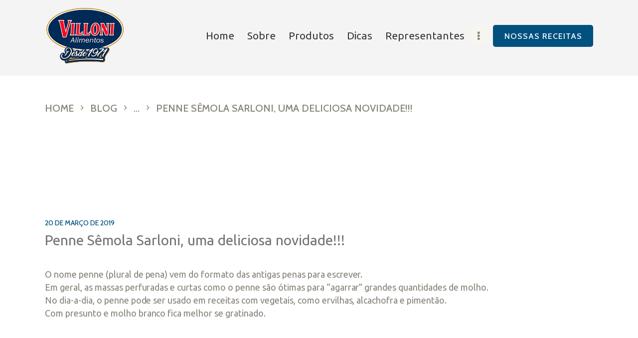

--- FILE ---
content_type: text/css
request_url: https://villonialimentos.com.br/wp-content/plugins/trx_addons/css/trx_addons.css
body_size: 302831
content:
/* ATTENTION! This file was generated automatically! Don't change it!!!
----------------------------------------------------------------------- */
/* Preloader
-----------------------------------------------------------------*/
@import url(../css/trx_addons.debug.css);
#page_preloader {
  background-color: #f0f0f0;
  background-position: center;
  background-repeat: no-repeat;
  background-attachment: fixed;
  opacity: 0.8;
  position: fixed;
  z-index: 1000000;
  top: 0;
  left: 0;
  right: 0;
  bottom: 0;
  width: 100%;
  height: 100%; }

.preloader_wrap {
  display: inline-block;
  position: absolute;
  z-index: 1;
  top: 50%;
  left: 50%;
  -webkit-transform: translate(-50%, -50%);
  -ms-transform: translate(-50%, -50%);
  transform: translate(-50%, -50%); }

.preloader_wrap > div {
  width: 10px;
  height: 10px;
  line-height: 10px;
  text-align: center;
  background-color: #efa758; }

/* Circle */
.preloader_wrap > div[class*="preloader_circ"] {
  margin-right: 5px;
  border-radius: 50%;
  display: inline-block;
  -webkit-animation: preloader-circle 0.7s infinite ease-in-out;
  -ms-animation: preloader-circle 0.7s infinite ease-in-out;
  animation: preloader-circle 0.7s infinite ease-in-out; }

.preloader_wrap > div.preloader_circ2 {
  -webkit-animation-delay: -0.6s;
  -ms-animation-delay: -0.6s;
  animation-delay: -0.6s; }

.preloader_wrap > div.preloader_circ3 {
  -webkit-animation-delay: -0.5s;
  -ms-animation-delay: -0.5s;
  animation-delay: -0.5s; }

.preloader_wrap > div.preloader_circ4 {
  -webkit-animation-delay: -0.4s;
  -ms-animation-delay: -0.4s;
  animation-delay: -0.4s; }

.preloader_wrap > div.preloader_circ5 {
  -webkit-animation-delay: -0.3s;
  -ms-animation-delay: -0.3s;
  animation-delay: -0.3s; }

@-webkit-keyframes preloader-circle {
  0%, 40%, 100% {
    -webkit-transform: translateY(-10px); }
  20% {
    -webkit-transform: translateY(-20px); } }
@keyframes preloader-circle {
  0%, 40%, 100% {
    transform: translateY(-10px);
    -webkit-transform: translateY(-10px); }
  20% {
    transform: translateY(-20px);
    -webkit-transform: translateY(-20px); } }
/* Square */
.preloader_wrap.preloader_square {
  width: 50px;
  height: 50px;
  line-height: 50px;
  text-align: center; }

.preloader_wrap > div.preloader_square1,
.preloader_wrap > div.preloader_square2 {
  position: absolute;
  z-index: 1;
  top: 0;
  left: 0;
  -webkit-animation: preloader-square 1.8s infinite ease-in-out;
  -ms-animation: preloader-square 1.8s infinite ease-in-out;
  animation: preloader-square 1.8s infinite ease-in-out; }

.preloader_wrap > div.preloader_square2 {
  -webkit-animation-delay: -0.9s;
  -ms-animation-delay: -0.9s;
  animation-delay: -0.9s; }

@-webkit-keyframes preloader-square {
  25% {
    -webkit-transform: translateX(42px) rotate(-90deg) scale(0.5); }
  50% {
    -webkit-transform: translateX(42px) translateY(42px) rotate(-180deg); }
  75% {
    -webkit-transform: translateX(0px) translateY(42px) rotate(-270deg) scale(0.5); }
  100% {
    -webkit-transform: rotate(-360deg); } }
@keyframes preloader-square {
  25% {
    transform: translateX(42px) rotate(-90deg) scale(0.5);
    -webkit-transform: translateX(42px) rotate(-90deg) scale(0.5); }
  50% {
    transform: translateX(42px) translateY(42px) rotate(-179deg);
    -webkit-transform: translateX(42px) translateY(42px) rotate(-179deg); }
  50.1% {
    transform: translateX(42px) translateY(42px) rotate(-180deg);
    -webkit-transform: translateX(42px) translateY(42px) rotate(-180deg); }
  75% {
    transform: translateX(0px) translateY(42px) rotate(-270deg) scale(0.5);
    -webkit-transform: translateX(0px) translateY(42px) rotate(-270deg) scale(0.5); }
  100% {
    transform: rotate(-360deg);
    -webkit-transform: rotate(-360deg); } }
/* Dots */
.preloader_wrap .preloader_dot {
  background-color: #fff;
  display: inline-block;
  vertical-align: top;
  width: 20px;
  height: 20px;
  line-height: 20px;
  text-align: center;
  -webkit-border-radius: 50%;
  -ms-border-radius: 50%;
  border-radius: 50%; }

.preloader_wrap .preloader_dot + .preloader_dot {
  margin-left: 20px; }

.preloader_wrap #preloader_dot_one {
  -webkit-animation: preloader_dot_one 1.5s infinite;
  -ms-animation: preloader_dot_one 1.5s infinite;
  animation: preloader_dot_one 1.5s infinite; }

.preloader_wrap #preloader_dot_two {
  -webkit-animation: preloader_dot_two 1.5s infinite;
  -ms-animation: preloader_dot_two 1.5s infinite;
  animation: preloader_dot_two 1.5s infinite;
  -webkit-animation-delay: 0.25s;
  -ms-animation-delay: 0.25s;
  animation-delay: 0.25s; }

.preloader_wrap #preloader_dot_three {
  -webkit-animation: preloader_dot_three 1.5s infinite;
  -ms-animation: preloader_dot_three 1.5s infinite;
  animation: preloader_dot_three 1.5s infinite;
  -webkit-animation-delay: 0.5s;
  -ms-animation-delay: 0.5s;
  animation-delay: 0.5s; }

@-webkit-keyframes preloader_dot_one {
  75% {
    -webkit-transform: scale(0); } }
@keyframes preloader_dot_one {
  75% {
    transform: scale(0);
    -webkit-transform: scale(0); } }
@-webkit-keyframes preloader_dot_two {
  75% {
    -webkit-transform: scale(0); } }
@keyframes preloader_dot_two {
  75% {
    transform: scale(0);
    -webkit-transform: scale(0); } }
@-webkit-keyframes preloader_dot_three {
  75% {
    -webkit-transform: scale(0); } }
@keyframes preloader_dot_three {
  75% {
    transform: scale(0);
    -webkit-transform: scale(0); } }
/* Loading in the tabs */
.trx_addons_loading {
  background-image: url(images/preloader.gif) !important;
  background-position: center !important;
  background-repeat: no-repeat !important; }

/* Scroll to top
--------------------------------------------------------------- */
.trx_addons_scroll_to_top {
  display: block;
  background: #fff;
  cursor: pointer;
  opacity: 0;
  position: fixed;
  z-index: 100001;
  bottom: -4em;
  right: 2em;
  width: 3em;
  height: 3em;
  line-height: 3em;
  text-align: center;
  -webkit-transition: all 0.5s ease;
  -ms-transition: all 0.5s ease;
  transition: all 0.5s ease; }

.trx_addons_scroll_to_top:before {
  margin: 0 !important; }

.trx_addons_scroll_to_top.show {
  opacity: 1;
  bottom: 2em; }

/* Media elements
-------------------------------------- */
.me-plugin {
  position: absolute;
  width: 0;
  height: 0; }

.mejs-controls .mejs-playpause-button.mejs-play > button:before,
.mejs-controls .mejs-playpause-button.mejs-replay > button:before {
  content: '\e8e4';
  font-family: "trx_addons_icons"; }

.mejs-controls .mejs-playpause-button.mejs-pause > button:before {
  content: '\e8e5';
  font-family: "trx_addons_icons"; }

.mejs-controls .mejs-volume-button.mejs-mute > button:before {
  content: '\e8e3';
  font-family: "trx_addons_icons"; }

.mejs-controls .mejs-volume-button.mejs-unmute > button:before {
  content: '\e8e1';
  font-family: "trx_addons_icons"; }

.mejs-controls .mejs-button.mejs-fullscreen-button > button:before {
  content: '\f0b2';
  font-family: "trx_addons_icons"; }

.mejs-controls .mejs-button.mejs-unfullscreen > button:before {
  content: '\e8cb';
  font-family: "trx_addons_icons"; }

.trx_addons_audio_player.with_cover .mejs-controls {
  background: none !important; }

.wp-playlist .mejs-container .mejs-controls {
  background: rgba(0, 0, 0, 0.7); }

.mejs-controls .mejs-time {
  margin-top: -1px;
  padding-left: 0;
  padding-right: 0; }

/* Internal ColorPicker
------------------------------------------------------------- */
.iColorPickerTable table.colorPickerTable td {
  padding: 0 2px; }

.iColorPickerTable .iColorPicker_moreColors {
  background-image: url(images/colorpicker_morecolors.png);
  background-repeat: no-repeat;
  display: inline-block;
  vertical-align: middle;
  margin-left: 0.5em;
  width: 1em;
  height: 1em;
  line-height: 1em;
  text-align: center;
  -webkit-box-shadow: none !important;
  -ms-box-shadow: none !important;
  box-shadow: none !important; }

/* jQuery UI widgets reset
-------------------------------------------------------------- */
div.ui-widget,
div.ui-widget .ui-widget,
div.ui-widget .ui-widget-header,
div.ui-widget .ui-widget-content,
div.ui-accordion .ui-accordion-header,
div.ui-widget button,
div.ui-widget input,
div.ui-widget select,
div.ui-widget textarea,
div.ui-state-default,
div.ui-widget-content .ui-state-default,
div.ui-widget-header .ui-state-default {
  font-family: inherit;
  font-size: 1em;
  line-height: inherit; }

div.ui-widget,
div.ui-widget .ui-widget,
div.ui-widget .ui-widget-header,
div.ui-widget .ui-widget-content,
div.ui-accordion .ui-accordion-header,
div.ui-state-default,
div.ui-widget-content .ui-state-default,
div.ui-widget-header .ui-state-default {
  color: inherit;
  background: none;
  border-style: none;
  -webkit-border-radius: 0;
  -ms-border-radius: 0;
  border-radius: 0; }

div.ui-datepicker {
  background-color: #fff; }

div.ui-accordion .ui-accordion-header {
  padding: 0; }

div.ui-accordion .ui-accordion-header-icon {
  display: none; }

div.ui-tabs,
div.ui-tabs .ui-tabs-panel,
div.ui-tabs .ui-tabs-nav {
  padding: 0; }

div.ui-tabs .ui-tabs-nav li {
  float: none;
  margin: 0; }

div.ui-tabs .ui-tabs-nav .ui-tabs-anchor {
  float: none; }

/* Tabs
------------------------------------------------------ */
.trx_addons_tabs .trx_addons_tabs_content + .trx_addons_tabs_content {
  display: none; }

.trx_addons_tabs .trx_addons_tabs_titles li:before {
  display: none; }

.trx_addons_tabs .trx_addons_tabs_titles li {
  display: inline-block;
  font-size: 0.8462em;
  line-height: 1.7273em;
  font-weight: 700;
  padding: 0;
  margin: 0;
  border: none;
  text-transform: uppercase;
  position: relative;
  -webkit-border-radius: 0;
  -ms-border-radius: 0;
  border-radius: 0; }

.trx_addons_tabs .trx_addons_tabs_titles li + li {
  margin-left: 1em; }

.trx_addons_tabs .trx_addons_tabs_titles li.ui-tabs-active:after {
  content: ' ';
  display: block;
  position: absolute;
  z-index: 1;
  top: auto;
  right: 0;
  bottom: -2px;
  left: 0;
  height: 2px;
  background-color: #000; }

.trx_addons_tabs .trx_addons_tabs_titles li.trx_addons_tabs_title > a {
  padding: 0;
  float: none; }

.trx_addons_tabs .trx_addons_tabs_content {
  padding: 0;
  border: none;
  overflow: hidden; }

.trx_addons_tabs_with_titles .trx_addons_tabs_content {
  padding-top: 1.5em;
  font-family: inherit;
  font-size: 1em;
  line-height: inherit;
  background: none; }

/* Range Slider
------------------------------------------------------ */
.trx_addons_range_slider {
  position: relative;
  font-family: inherit;
  font-size: 1em;
  line-height: inherit;
  margin-top: 1em;
  margin-bottom: 1.5em; }

.trx_addons_range_slider_label {
  font-size: 0.75em;
  line-height: 1em;
  font-weight: bold;
  position: absolute;
  z-index: 1;
  bottom: -1.5em;
  left: 0; }

.trx_addons_range_slider_label_min {
  color: #aaa; }

.trx_addons_range_slider_label_max {
  left: auto;
  right: 0;
  color: #aaa; }

.trx_addons_range_slider_label_cur {
  bottom: auto;
  top: -1.5em;
  background-color: inherit;
  -webkit-transform: translateX(-25%);
  -ms-transform: translateX(-25%);
  transform: translateX(-25%); }

.trx_addons_range_slider_label_cur + .trx_addons_range_slider_label_cur {
  -webkit-transform: translateX(-75%);
  -ms-transform: translateX(-75%);
  transform: translateX(-75%); }

div.ui-slider {
  position: relative;
  text-align: left;
  background-color: #f7f7f7;
  border: 1px solid #ddd;
  -webkit-border-radius: 2px;
  -ms-border-radius: 2px;
  border-radius: 2px; }

div.ui-slider .ui-slider-handle {
  position: absolute;
  z-index: 2;
  width: 1em;
  height: 1em;
  cursor: default;
  -ms-touch-action: none;
  touch-action: none;
  background-color: #e7e7e7;
  border: 1px solid #ddd;
  -webkit-border-radius: 2px;
  -ms-border-radius: 2px;
  border-radius: 2px; }

div.ui-slider .ui-slider-range {
  position: absolute;
  z-index: 1;
  font-size: .7em;
  display: block;
  border: 0;
  background-position: 0 0;
  background-color: #f0f0f0; }

div.ui-slider.ui-state-disabled .ui-slider-handle,
div.ui-slider.ui-state-disabled .ui-slider-range {
  filter: inherit; }

div.ui-slider-horizontal {
  height: 0.8em; }

div.ui-slider-horizontal .ui-slider-handle {
  top: -.15em;
  margin-left: -0.5em; }

div.ui-slider-horizontal .ui-slider-range {
  top: 0;
  height: 100%; }

div.ui-slider-horizontal .ui-slider-range-min {
  left: 0; }

div.ui-slider-horizontal .ui-slider-range-max {
  right: 0; }

div.ui-slider-vertical {
  width: .8em;
  height: 100px; }

div.ui-slider-vertical .ui-slider-handle {
  left: -.3em;
  margin-left: 0;
  margin-bottom: -0.6em; }

div.ui-slider-vertical .ui-slider-range {
  left: 0;
  width: 100%; }

div.ui-slider-vertical .ui-slider-range-min {
  bottom: 0; }

div.ui-slider-vertical .ui-slider-range-max {
  top: 0; }

/* Select 2
--------------------------------------------------------------- */
.select2-container {
  display: inline-block;
  vertical-align: middle;
  position: relative;
  margin: 0;
  -webkit-box-sizing: border-box;
  -ms-box-sizing: border-box;
  box-sizing: border-box; }

.select2-container .select2-selection--single {
  cursor: pointer;
  display: block;
  height: auto !important;
  -webkit-user-select: none;
  -khtml-user-select: none;
  -moz-user-select: none;
  -ms-user-select: none;
  user-select: none;
  -webkit-box-sizing: border-box;
  -ms-box-sizing: border-box;
  box-sizing: border-box; }

.select2-container .select2-selection--single .select2-selection__rendered {
  display: block;
  padding-left: 8px;
  padding-right: 20px;
  overflow: hidden;
  text-overflow: ellipsis;
  white-space: nowrap; }

.select2-container .select2-selection--single .select2-selection__clear {
  position: relative; }

.select2-container[dir=rtl] .select2-selection--single .select2-selection__rendered {
  padding-right: 8px;
  padding-left: 20px; }

.select2-container .select2-selection--multiple {
  cursor: pointer;
  display: block;
  min-height: 0 !important;
  -webkit-user-select: none;
  -khtml-user-select: none;
  -moz-user-select: none;
  -ms-user-select: none;
  user-select: none;
  -webkit-box-sizing: border-box;
  -ms-box-sizing: border-box;
  box-sizing: border-box; }

.select2-container .select2-selection--multiple .select2-selection__rendered {
  display: inline-block;
  overflow: hidden;
  padding-left: 8px;
  text-overflow: ellipsis;
  white-space: nowrap; }

.select2-container .select2-search--inline {
  float: left; }

.select2-container .select2-search--inline .select2-search__field {
  font-size: 100%;
  margin-top: 0 !important;
  padding: 0 !important;
  border: none;
  -webkit-box-sizing: border-box;
  -ms-box-sizing: border-box;
  box-sizing: border-box; }

.select2-container .select2-search--inline .select2-search__field::-webkit-search-cancel-button {
  -webkit-appearance: none; }

.select2-dropdown {
  background-color: #fff;
  border: 1px solid #aaa;
  display: block;
  width: 100%;
  position: absolute;
  z-index: 1051;
  top: 0;
  left: -100000px;
  -webkit-box-sizing: border-box;
  -ms-box-sizing: border-box;
  box-sizing: border-box;
  -webkit-border-radius: 4px;
  -ms-border-radius: 4px;
  border-radius: 4px; }

.select2-results {
  display: block; }

.select2-results__options {
  list-style: none;
  margin: 0;
  padding: 0; }

.select2-results__option {
  padding: 6px;
  -webkit-user-select: none;
  -khtml-user-select: none;
  -moz-user-select: none;
  -ms-user-select: none;
  user-select: none; }

.select2-results__option[aria-selected] {
  cursor: pointer; }

.select2-container--open .select2-dropdown {
  left: 0; }

.select2-container--open .select2-dropdown--above {
  border-bottom: none;
  border-bottom-left-radius: 0;
  border-bottom-right-radius: 0; }

.select2-container--open .select2-dropdown--below {
  border-top: none;
  border-top-left-radius: 0;
  border-top-right-radius: 0; }

.select2-search--dropdown {
  display: block;
  padding: 4px; }

.select2-search--dropdown .select2-search__field {
  padding: 4px;
  width: 100%;
  -webkit-box-sizing: border-box;
  -ms-box-sizing: border-box;
  box-sizing: border-box; }

.select2-search--dropdown .select2-search__field::-webkit-search-cancel-button {
  -webkit-appearance: none; }

.select2-search--dropdown.select2-search--hide {
  display: none; }

.select2-close-mask {
  border: 0;
  margin: 0;
  padding: 0;
  display: block;
  position: fixed;
  z-index: 99;
  top: 0;
  left: 0;
  width: auto;
  height: auto;
  min-height: 100%;
  min-width: 100%;
  opacity: 0;
  background-color: #fff; }

.select2-hidden-accessible {
  border: 0 !important;
  clip: rect(0 0 0 0) !important;
  height: 1px !important;
  margin: -1px !important;
  overflow: hidden !important;
  padding: 0 !important;
  position: absolute !important;
  width: 1px !important; }

.select2-container--default .select2-selection--single {
  background-color: #fff;
  border: 1px solid #aaa;
  -webkit-border-radius: 4px;
  -ms-border-radius: 4px;
  border-radius: 4px; }

.select2-container--default .select2-selection--single .select2-selection__rendered {
  color: #444;
  line-height: 28px; }

.select2-container--default .select2-selection--single .select2-selection__clear {
  cursor: pointer;
  float: right;
  font-weight: 700; }

.select2-container--default .select2-selection--single .select2-selection__placeholder {
  display: inline-block;
  color: #999; }

.select2-container--default .select2-selection--single .select2-selection__arrow {
  position: absolute;
  z-index: 1;
  top: 50% !important;
  right: 1px;
  width: 20px;
  height: 26px;
  -webkit-transform: translateY(-50%);
  -ms-transform: translateY(-50%);
  transform: translateY(-50%); }

.select2-container--default .select2-selection--single .select2-selection__arrow b {
  border-color: #888 transparent transparent transparent;
  border-style: solid;
  border-width: 5px 4px 0 4px;
  margin-left: -4px;
  margin-top: -2px;
  position: absolute;
  z-index: 1;
  top: 50%;
  left: 50%;
  width: 0;
  height: 0; }

.select2-container--default[dir=rtl] .select2-selection--single .select2-selection__clear {
  float: left; }

.select2-container--default[dir=rtl] .select2-selection--single .select2-selection__arrow {
  left: 1px;
  right: auto; }

.select2-container--default.select2-container--disabled .select2-selection--single {
  background-color: #eee;
  cursor: default; }

.select2-container--default.select2-container--disabled .select2-selection--single .select2-selection__clear {
  display: none; }

.select2-container--default.select2-container--open .select2-selection--single .select2-selection__arrow b {
  border-color: transparent transparent #888 transparent;
  border-width: 0 4px 5px 4px; }

.select2-container--default .select2-selection--multiple {
  background-color: #fff;
  border: 1px solid #aaa;
  cursor: text;
  -webkit-border-radius: 4px;
  -ms-border-radius: 4px;
  border-radius: 4px; }

.select2-container--default .select2-selection--multiple .select2-selection__rendered {
  -webkit-box-sizing: border-box;
  -ms-box-sizing: border-box;
  box-sizing: border-box;
  list-style: none;
  margin: 0;
  padding: 0 5px;
  width: 100%; }

.select2-container--default .select2-selection--multiple .select2-selection__rendered li {
  list-style: none; }

.select2-container--default .select2-selection--multiple .select2-selection__placeholder {
  color: #999;
  margin-top: 5px;
  float: left; }

.select2-container--default .select2-selection--multiple .select2-selection__clear {
  cursor: pointer;
  float: right;
  font-weight: 700;
  margin-top: 5px;
  margin-right: 10px; }

.select2-container--default .select2-selection--multiple .select2-selection__choice {
  background-color: #e4e4e4;
  border: 1px solid #aaa;
  -webkit-border-radius: 4px;
  -ms-border-radius: 4px;
  border-radius: 4px;
  cursor: default;
  float: left;
  margin-right: 5px;
  margin-top: 5px;
  padding: 0 5px; }

.select2-container--default .select2-selection--multiple .select2-selection__choice__remove {
  color: #999;
  cursor: pointer;
  display: inline-block;
  font-weight: 700;
  margin-right: 2px; }

.select2-container--default .select2-selection--multiple .select2-selection__choice__remove:hover {
  color: #333; }

.select2-container--default[dir=rtl] .select2-selection--multiple .select2-search--inline,
.select2-container--default[dir=rtl] .select2-selection--multiple .select2-selection__choice,
.select2-container--default[dir=rtl] .select2-selection--multiple .select2-selection__placeholder {
  float: right; }

.select2-container--default[dir=rtl] .select2-selection--multiple .select2-selection__choice {
  margin-left: 5px;
  margin-right: auto; }

.select2-container--default[dir=rtl] .select2-selection--multiple .select2-selection__choice__remove {
  margin-left: 2px;
  margin-right: auto; }

.select2-container--default.select2-container--focus .select2-selection--multiple {
  border: solid #000 1px;
  outline: 0; }

.select2-container--default.select2-container--disabled .select2-selection--multiple {
  background-color: #eee;
  cursor: default; }

.select2-container--default.select2-container--disabled .select2-selection__choice__remove {
  display: none; }

.select2-container--default.select2-container--open.select2-container--above .select2-selection--multiple,
.select2-container--default.select2-container--open.select2-container--above .select2-selection--single {
  border-top-left-radius: 0;
  border-top-right-radius: 0; }

.select2-container--default.select2-container--open.select2-container--below .select2-selection--multiple,
.select2-container--default.select2-container--open.select2-container--below .select2-selection--single {
  border-bottom-left-radius: 0;
  border-bottom-right-radius: 0; }

.select2-container--default .select2-search--dropdown .select2-search__field {
  border: 1px solid #aaa; }

.select2-container--default .select2-search--inline .select2-search__field {
  background: 0 0;
  border: none;
  outline: 0;
  -webkit-box-shadow: none;
  -ms-box-shadow: none;
  box-shadow: none;
  -webkit-appearance: textfield; }

.select2-container--default .select2-results > .select2-results__options {
  max-height: 200px;
  overflow-y: auto; }

.select2-container--default .select2-results__option[role=group] {
  padding: 0; }

.select2-container--default .select2-results__option[aria-disabled=true] {
  color: #999; }

.select2-container--default .select2-results__option[aria-selected=true] {
  background-color: #ddd; }

.select2-container--default .select2-results__option .select2-results__option {
  padding-left: 1em; }

.select2-container--default .select2-results__option .select2-results__option .select2-results__group {
  padding-left: 0; }

.select2-container--default .select2-results__option .select2-results__option .select2-results__option {
  margin-left: -1em;
  padding-left: 2em; }

.select2-container--default .select2-results__option .select2-results__option .select2-results__option .select2-results__option {
  margin-left: -2em;
  padding-left: 3em; }

.select2-container--default .select2-results__option .select2-results__option .select2-results__option .select2-results__option .select2-results__option {
  margin-left: -3em;
  padding-left: 4em; }

.select2-container--default .select2-results__option .select2-results__option .select2-results__option .select2-results__option .select2-results__option .select2-results__option {
  margin-left: -4em;
  padding-left: 5em; }

.select2-container--default .select2-results__option .select2-results__option .select2-results__option .select2-results__option .select2-results__option .select2-results__option .select2-results__option {
  margin-left: -5em;
  padding-left: 6em; }

.select2-container--default .select2-results__option--highlighted[aria-selected] {
  background-color: #0073aa;
  color: #fff; }

.select2-container--default .select2-results__group {
  cursor: default;
  display: block;
  padding: 6px; }

.select2-container--classic .select2-selection--single {
  background-color: #f7f7f7;
  border: 1px solid #aaa;
  border-radius: 4px;
  outline: 0;
  background-image: -webkit-linear-gradient(top, #fff 50%, #eee 100%);
  background-image: linear-gradient(to bottom, #fff 50%, #eee 100%);
  background-repeat: repeat-x; }

.select2-container--classic .select2-selection--single:focus {
  border: 1px solid #0073aa; }

.select2-container--classic .select2-selection--single .select2-selection__rendered {
  color: #444;
  line-height: 28px; }

.select2-container--classic .select2-selection--single .select2-selection__clear {
  cursor: pointer;
  float: right;
  font-weight: 700;
  margin-right: 10px; }

.select2-container--classic .select2-selection--single .select2-selection__placeholder {
  color: #999; }

.select2-container--classic .select2-selection--single .select2-selection__arrow {
  position: absolute;
  z-index: 1;
  top: 1px;
  right: 1px;
  width: 20px;
  height: 26px;
  background-color: #ddd;
  border: none;
  border-left: 1px solid #aaa;
  border-top-right-radius: 4px;
  border-bottom-right-radius: 4px;
  background-image: -webkit-linear-gradient(top, #eee 50%, #ccc 100%);
  background-image: linear-gradient(to bottom, #eee 50%, #ccc 100%);
  background-repeat: repeat-x; }

.select2-container--classic .select2-selection--single .select2-selection__arrow b {
  position: absolute;
  z-index: 1;
  top: 50%;
  left: 50%;
  width: 0;
  height: 0;
  border-color: #888 transparent transparent transparent;
  border-style: solid;
  border-width: 5px 4px 0 4px;
  margin-left: -4px;
  margin-top: -2px; }

.select2-container--classic[dir=rtl] .select2-selection--single .select2-selection__clear {
  float: left; }

.select2-container--classic[dir=rtl] .select2-selection--single .select2-selection__arrow {
  border: none;
  border-right: 1px solid #aaa;
  -webkit-border-radius: 0;
  -ms-border-radius: 0;
  border-radius: 0;
  border-top-left-radius: 4px;
  border-bottom-left-radius: 4px;
  left: 1px;
  right: auto; }

.select2-container--classic.select2-container--open .select2-selection--single {
  border: 1px solid #0073aa; }

.select2-container--classic.select2-container--open .select2-selection--single .select2-selection__arrow {
  background: 0 0;
  border: none; }

.select2-container--classic.select2-container--open .select2-selection--single .select2-selection__arrow b {
  border-color: transparent transparent #888 transparent;
  border-width: 0 4px 5px 4px; }

.select2-container--classic.select2-container--open.select2-container--above .select2-selection--single {
  border-top: none;
  border-top-left-radius: 0;
  border-top-right-radius: 0;
  background-image: -webkit-linear-gradient(top, #fff 0, #eee 50%);
  background-image: linear-gradient(to bottom, #fff 0, #eee 50%);
  background-repeat: repeat-x; }

.select2-container--classic.select2-container--open.select2-container--below .select2-selection--single {
  border-bottom: none;
  border-bottom-left-radius: 0;
  border-bottom-right-radius: 0;
  background-image: -webkit-linear-gradient(top, #eee 50%, #fff 100%);
  background-image: linear-gradient(to bottom, #eee 50%, #fff 100%);
  background-repeat: repeat-x; }

.select2-container--classic .select2-selection--multiple {
  background-color: #fff;
  border: 1px solid #aaa;
  border-radius: 4px;
  cursor: text;
  outline: 0; }

.select2-container--classic .select2-selection--multiple:focus {
  border: 1px solid #0073aa; }

.select2-container--classic .select2-selection--multiple .select2-selection__rendered {
  list-style: none;
  margin: 0;
  padding: 0 5px; }

.select2-container--classic .select2-selection--multiple .select2-selection__clear {
  display: none; }

.select2-container--classic .select2-selection--multiple .select2-selection__choice {
  background-color: #e4e4e4;
  border: 1px solid #aaa;
  border-radius: 4px;
  cursor: default;
  float: left;
  margin-right: 5px;
  margin-top: 5px;
  padding: 0 5px; }

.select2-container--classic .select2-selection--multiple .select2-selection__choice__remove {
  color: #888;
  cursor: pointer;
  display: inline-block;
  font-weight: 700;
  margin-right: 2px; }

.select2-container--classic .select2-selection--multiple .select2-selection__choice__remove:hover {
  color: #555; }

.select2-container--classic[dir=rtl] .select2-selection--multiple .select2-selection__choice {
  float: right; }

.select2-container--classic[dir=rtl] .select2-selection--multiple .select2-selection__choice {
  margin-left: 5px;
  margin-right: auto; }

.select2-container--classic[dir=rtl] .select2-selection--multiple .select2-selection__choice__remove {
  margin-left: 2px;
  margin-right: auto; }

.select2-container--classic.select2-container--open .select2-selection--multiple {
  border: 1px solid #0073aa; }

.select2-container--classic.select2-container--open.select2-container--above .select2-selection--multiple {
  border-top: none;
  border-top-left-radius: 0;
  border-top-right-radius: 0; }

.select2-container--classic.select2-container--open.select2-container--below .select2-selection--multiple {
  border-bottom: none;
  border-bottom-left-radius: 0;
  border-bottom-right-radius: 0; }

.select2-container--classic .select2-search--dropdown .select2-search__field {
  border: 1px solid #aaa;
  outline: 0; }

.select2-container--classic .select2-search--inline .select2-search__field {
  outline: 0;
  box-shadow: none; }

.select2-container--classic .select2-dropdown {
  background-color: #fff;
  border: 1px solid transparent; }

.select2-container--classic .select2-dropdown--above {
  border-bottom: none; }

.select2-container--classic .select2-dropdown--below {
  border-top: none; }

.select2-container--classic .select2-results > .select2-results__options {
  max-height: 200px;
  overflow-y: auto; }

.select2-container--classic .select2-results__option[role=group] {
  padding: 0; }

.select2-container--classic .select2-results__option[aria-disabled=true] {
  color: grey; }

.select2-container--classic .select2-results__option--highlighted[aria-selected] {
  background-color: #3875d7;
  color: #fff; }

.select2-container--classic .select2-results__group {
  cursor: default;
  display: block;
  padding: 6px; }

.select2-container--classic.select2-container--open .select2-dropdown {
  border-color: #0073aa; }

div.select2-container .select2-choice {
  background-color: #fff;
  border: 1px solid #ddd;
  color: #32373c;
  outline: 0 none;
  -webkit-border-radius: 0;
  -ms-border-radius: 0;
  border-radius: 0;
  -webkit-box-shadow: 0 1px 2px rgba(0, 0, 0, 0.07) inset;
  -ms-box-shadow: 0 1px 2px rgba(0, 0, 0, 0.07) inset;
  box-shadow: 0 1px 2px rgba(0, 0, 0, 0.07) inset;
  -webkit-transition: border-color 50ms ease-in-out 0s;
  -ms-transition: border-color 50ms ease-in-out 0s;
  transition: border-color 50ms ease-in-out 0s; }

div.select2-drop {
  border: 1px solid #ddd;
  -webkit-border-radius: 0;
  -ms-border-radius: 0;
  border-radius: 0; }

/* Contact form on the CPT single page
--------------------------------------------------------------- */
.page_contact_form {
  margin-top: 6em;
  padding-top: 6em;
  border-top: 1px solid #ddd; }

/* Popup forms
--------------------------------------------------------------- */
a.trx_addons_popup_link:before {
  display: inline-block;
  line-height: inherit;
  margin-right: 0.4em; }

.trx_addons_popup {
  position: relative;
  margin: 0 auto;
  font-family: inherit;
  font-size: 1em;
  line-height: inherit;
  width: 460px;
  background-color: #f7f7f7;
  background-image: none;
  color: #888;
  border: 1px solid #ccc;
  -webkit-box-sizing: border-box;
  -ms-box-sizing: border-box;
  box-sizing: border-box;
  -webkit-box-shadow: 0 0 20px 0 rgba(0, 0, 0, 0.2);
  -ms-box-shadow: 0 0 20px 0 rgba(0, 0, 0, 0.2);
  box-shadow: 0 0 20px 0 rgba(0, 0, 0, 0.2); }

.trx_addons_popup button.mfp-close {
  background-color: transparent;
  color: #292929;
  border-bottom: 1px solid #ccc;
  height: 50px;
  -webkit-border-radius: 0;
  -ms-border-radius: 0;
  border-radius: 0;
  margin: 0 !important; }

.trx_addons_popup .trx_addons_tabs_titles {
  margin-right: 44px; }

.trx_addons_popup .trx_addons_tabs_titles li.trx_addons_tabs_title {
  width: 50%;
  border: 1px solid #ccc;
  border-width: 0 1px 1px 0;
  background-color: #ddd;
  background-image: none;
  float: none;
  padding: 0;
  margin: 0;
  -webkit-box-sizing: border-box;
  -ms-box-sizing: border-box;
  box-sizing: border-box; }

.trx_addons_popup .trx_addons_tabs_titles li.trx_addons_tabs_title > a {
  display: block;
  width: 100%;
  height: 49px;
  line-height: 49px;
  font-size: 18px;
  font-weight: 400;
  text-align: center; }

.trx_addons_popup .trx_addons_tabs_titles li.trx_addons_tabs_title > a > i {
  display: inline-block;
  line-height: inherit;
  margin-right: 0.5em; }

.trx_addons_popup .trx_addons_tabs_titles li.trx_addons_tabs_title[data-disabled="true"] a,
.trx_addons_popup .trx_addons_tabs_titles li.trx_addons_tabs_title[data-disabled="true"] a > i {
  color: #a0a0a0;
  cursor: not-allowed; }

.trx_addons_popup .trx_addons_tabs_titles li.trx_addons_tabs_title.ui-tabs-active {
  background-color: #f7f7f7;
  border-bottom-color: transparent;
  padding: 0;
  margin: 0; }

.trx_addons_popup .trx_addons_tabs_titles li.trx_addons_tabs_title.ui-tabs-active:after {
  bottom: auto;
  top: -1px;
  left: -1px;
  height: 2px; }

.trx_addons_popup .trx_addons_tabs_titles + .trx_addons_tabs_content,
.trx_addons_popup .trx_addons_tabs_titles + .trx_addons_tabs_content + .trx_addons_tabs_content {
  padding: 2em 1.5em;
  position: relative; }

.trx_addons_left_side,
.trx_addons_right_side {
  display: block;
  float: left;
  width: 50%;
  -webkit-box-sizing: border-box;
  -ms-box-sizing: border-box;
  box-sizing: border-box; }

.trx_addons_left_side {
  padding-right: 1em; }

.trx_addons_right_side {
  padding-left: 1em; }

.trx_addons_popup_form_wrap form {
  position: static; }

.trx_addons_popup_form_field .sc_form_field {
  margin-bottom: 0.8667em; }

.trx_addons_popup_form_field_remember,
.trx_addons_popup_form_field_agree,
.trx_addons_popup_form_field_pwd_description {
  font-size: 0.8667em;
  letter-spacing: 0;
  margin: 0; }

.trx_addons_popup_form_field_agree input[type="checkbox"] + label {
  cursor: pointer; }

.trx_addons_popup_form_field_agree input[type="checkbox"] + label:before {
  top: 2px; }

.trx_addons_popup_form_field_forgot_password {
  margin-right: 1em; }

.trx_addons_popup_form_field_submit {
  clear: both;
  padding-top: 1.5em; }

.trx_addons_popup_form_field_submit .submit_button {
  padding: 1em 2em; }

.trx_addons_popup .wp-social-login-provider-list {
  padding: 12px 0; }

.trx_addons_popup .wp-social-login-provider-list a {
  margin: 0 2px 2px 0; }

/* Message box
--------------------------------------------------------------- */
.trx_addons_message_box {
  display: none;
  max-width: 80%;
  padding: 2em;
  line-height: 1.2em;
  border: 1px solid #07759C;
  background-color: #B6DDF3;
  color: #07759C;
  position: absolute;
  z-index: 1000;
  top: 50%;
  left: 50%;
  -webkit-transform: translate(-50%, -50%);
  -ms-transform: translate(-50%, -50%);
  transform: translate(-50%, -50%);
  -webkit-box-sizing: border-box;
  -ms-box-sizing: border-box;
  box-sizing: border-box;
  -webkit-box-shadow: 4px 4px 16px 0px rgba(0, 0, 200, 0.3);
  -ms-box-shadow: 4px 4px 16px 0px rgba(0, 0, 200, 0.3);
  box-shadow: 4px 4px 16px 0px rgba(0, 0, 200, 0.3); }

form .trx_addons_message_box {
  min-width: 60%; }

.trx_addons_message_box_error {
  border: 1px solid #A00000;
  background-color: #FDCDCD;
  color: #A00000;
  -webkit-box-shadow: 4px 4px 16px 0px rgba(200, 0, 0, 0.3);
  -ms-box-shadow: 4px 4px 16px 0px rgba(200, 0, 0, 0.3);
  box-shadow: 4px 4px 16px 0px rgba(200, 0, 0, 0.3); }

.trx_addons_message_box_success {
  border: 1px solid #00A000;
  background-color: #CDFDCD;
  color: #00A000;
  -webkit-box-shadow: 4px 4px 16px 0px rgba(0, 200, 0, 0.3);
  -ms-box-shadow: 4px 4px 16px 0px rgba(0, 200, 0, 0.3);
  box-shadow: 4px 4px 16px 0px rgba(0, 200, 0, 0.3); }

.trx_addons_message_box_title {
  margin: 0 0 0.3em; }

.trx_addons_message_box_error .trx_addons_message_box_title {
  color: #A00000; }

.trx_addons_message_box_success .trx_addons_message_box_title {
  color: #00A000; }

.trx_addons_message_box p {
  margin: 0;
  line-height: 1.2em; }

.trx_addons_message_box p + p {
  margin-top: 0.2em; }

/* Magnific popup
----------------------------------------------------------------*/
html {
  overflow-y: scroll !important; }

.mfp-bg {
  background: #fff; }

.mfp-wrap .mfp-close {
  color: #888;
  margin: -44px -14px 0 0; }

.mfp-image-holder .mfp-close,
.mfp-iframe-holder .mfp-close {
  color: #888;
  margin: 0; }

.mfp-figure figcaption {
  margin-bottom: 40px !important;
  height: 40px;
  padding: 0 16px;
  overflow: hidden;
  background-color: rgba(255, 255, 255, 0.8); }

.mfp-figure figcaption .mfp-bottom-bar {
  left: 16px;
  right: 16px;
  top: auto;
  bottom: 0;
  width: auto;
  height: 40px; }

.mfp-figure figcaption .mfp-bottom-bar .mfp-title,
.mfp-figure figcaption .mfp-bottom-bar .mfp-counter {
  position: absolute;
  left: 0;
  top: 50%;
  -webkit-transform: translateY(-50%);
  -ms-transform: translateY(-50%);
  transform: translateY(-50%); }

.mfp-figure figcaption .mfp-bottom-bar .mfp-counter {
  left: auto;
  right: 0; }

.mfp-title, .mfp-counter {
  color: #888; }

.wp-caption a[class*="magnific"],
.wp-caption a[class*="prettyPhoto"] {
  display: block; }

.wp-caption a[class*="magnific"] img,
.wp-caption a[class*="prettyPhoto"] img {
  vertical-align: top; }

/* Breadcrumbs
-----------------------------------------------------------------*/
.breadcrumbs {
  font-size: 13px;
  line-height: 19px; }

.breadcrumbs .breadcrumbs_item {
  display: inline-block;
  vertical-align: top; }

.breadcrumbs .breadcrumbs_delimiter {
  display: inline-block;
  position: relative;
  margin: 0 0.45em;
  vertical-align: top;
  text-align: center; }

.breadcrumbs .breadcrumbs_delimiter:before {
  content: '/'; }

/* Post's counters
-----------------------------------------------------------------*/
[class^="trx_addons_icon-"]:before, [class*=" trx_addons_icon-"]:before {
  margin: 0;
  width: auto;
  font-size: inherit;
  line-height: inherit;
  font-weight: inherit; }

.post_counters_likes.disabled,
.comment_counters_likes.disabled {
  color: #e05100; }

.post_counters_item,
.comment_counters_item {
  margin-left: 0.5em;
  white-space: nowrap; }

.post_counters_item:before {
  vertical-align: top;
  line-height: inherit;
  margin: 0 0.2em 0 0; }

.post_counters_item .post_counters_number,
.comment_counters .comment_counters_number {
  margin: 0 0.25em; }

/* Emotions
-----------------------------------------------------------------*/
.trx_addons_emotions {
  display: block;
  margin-top: 2em; }

.trx_addons_emotions_item {
  display: inline-block;
  margin: 0 1em 1em 0;
  padding: 1em;
  width: 5em;
  text-align: center;
  cursor: pointer;
  background-color: #fff;
  border: 1px solid #ddd;
  color: #888;
  -webkit-transition: -webkit-transform 0.3s ease, color 0.3s ease, border-color 0.3s ease, background-color 0.3s ease, box-shadow 0.3s ease;
  -ms-transition: -ms-transform 0.3s ease, color 0.3s ease, border-color 0.3s ease, background-color 0.3s ease, box-shadow 0.3s ease;
  transition: transform 0.3s ease, color 0.3s ease, border-color 0.3s ease, background-color 0.3s ease, box-shadow 0.3s ease; }

.trx_addons_emotions_item:hover {
  color: #333;
  border-color: #aaa;
  -webkit-transform: translateY(-3px);
  -ms-transform: translateY(-3px);
  transform: translateY(-3px);
  -webkit-box-shadow: 0 10px 15px 0 rgba(0, 0, 0, 0.1);
  -ms-box-shadow: 0 10px 15px 0 rgba(0, 0, 0, 0.1);
  box-shadow: 0 10px 15px 0 rgba(0, 0, 0, 0.1); }

.trx_addons_emotions_active {
  color: #333;
  border-color: #aaa;
  background-color: #f0f0f0; }

.trx_addons_emotions .trx_addons_emotions_item:before {
  display: block;
  font-size: 2em;
  line-height: 1em; }

.trx_addons_emotions_item.sc_icon_type_svg svg {
  width: 2em;
  height: 2em; }

.trx_addons_emotions_item_number {
  font-weight: bold;
  display: block;
  margin-top: 0.5em;
  color: #666; }

.trx_addons_emotions_item_label {
  display: block; }

/* Social icons
-----------------------------------------------------------------*/
/* Socials share */
.socials_share {
  position: relative;
  vertical-align: top; }

.socials_share.socials_wrap {
  margin: 0; }

.socials_share .socials_caption {
  display: inline-block;
  margin-right: 1em; }

.socials_share .socials_caption:before {
  content: '\e802';
  font-family: "trx_addons_icons";
  margin-right: 0.4em; }

.socials_share.socials_type_drop .socials_caption {
  margin-right: 0; }

.socials_share.socials_type_drop .social_items {
  display: none;
  position: absolute;
  z-index: 1000;
  bottom: 3em;
  right: 0;
  border: 1px solid #eee;
  background-color: #ffffff;
  padding: 1em 1.5em;
  max-width: 10em;
  line-height: 2em;
  text-align: left; }

.socials_share.socials_type_drop .social_items:before {
  content: ' ';
  display: block;
  position: absolute;
  z-index: 1;
  bottom: -5px;
  right: 20%;
  width: 8px;
  height: 8px;
  border-bottom: 1px solid #eee;
  border-left: 1px solid #eee;
  background-color: #ffffff;
  -webkit-transform: rotate(-45deg);
  -ms-transform: rotate(-45deg);
  transform: rotate(-45deg); }

.socials_share.socials_type_drop .social_item {
  display: block;
  text-align: left;
  margin: 0;
  white-space: nowrap; }

.socials_share.socials_type_drop .social_item + .social_item {
  margin-left: 0; }

.socials_share.socials_type_drop .social_item .social_icon {
  width: auto;
  height: auto;
  line-height: inherit;
  background-color: transparent !important;
  text-align: left; }

.socials_share.socials_type_drop .social_item .social_icon span {
  display: inline-block;
  margin-left: 0;
  margin-right: 0.75em;
  width: 1em;
  line-height: 1em; }

/* No posts section
-----------------------------------------------------------------*/
.trx_addons_no_posts .trx_addons_no_posts_title {
  margin-top: 0; }

/* Widgets decoration
-----------------------------------------------------------------*/
/* Widgets with posts */
.widget_area .post_item,
aside .post_item {
  overflow: hidden;
  text-align: left;
  margin-bottom: 0;
  background-color: transparent !important;
  position: relative; }

aside .post_item + .post_item {
  margin-top: 1.6em; }

.widget_area .post_item .post_content,
aside .post_item .post_content {
  overflow: hidden; }

.widget_area .post_item .post_thumb,
aside .post_item .post_thumb {
  float: left;
  width: 5em;
  height: 5em;
  margin: 0 1em 4px 0;
  overflow: hidden; }

.widget_area .post_item .post_thumb img,
aside .post_item .post_thumb img {
  width: 100%; }

.widget_area .post_item .post_title,
aside .post_item .post_title {
  margin: -2px 0 4px 0;
  text-align: left;
  line-height: 1.25em;
  font-weight: 400; }

.widget_area .post_item .post_info,
aside .post_item .post_info {
  font-size: 12px;
  line-height: 16px;
  margin-bottom: 0; }

.widget_area .post_item .post_info .post_info_item + .post_info_item:before,
aside .post_item .post_info .post_info_item + .post_info_item:before {
  content: "";
  margin: 0 0 0 5px; }

.widget_area .post_item .post_categories,
aside .post_item .post_categories {
  font-size: 11px;
  line-height: 15px;
  font-weight: 400;
  margin-top: -2px;
  margin-bottom: 0.7em;
  position: relative;
  padding-right: 3em;
  text-transform: uppercase; }

.widget_area .post_item .post_categories .post_info_counters,
aside .post_item .post_categories .post_info_counters {
  position: absolute;
  right: 0;
  top: 0; }

.widget_area .post_item .post_categories .post_info_counters .post_counters_label,
aside .post_item .post_categories .post_info_counters .post_counters_label {
  display: none; }

/* Widgets with tabs */
.widget .trx_addons_tabs .trx_addons_tabs_titles {
  padding-left: 0;
  margin-bottom: 2em; }

.widget .trx_addons_tabs .trx_addons_tabs_titles li {
  font-size: 12px;
  line-height: 1.3em;
  font-weight: 400;
  font-style: normal;
  text-transform: uppercase;
  letter-spacing: 0; }

.widget .trx_addons_tabs .trx_addons_tabs_titles li:after {
  display: none !important; }

.widget .trx_addons_tabs .trx_addons_tabs_titles li + li {
  margin-left: 0.5em; }

.widget .trx_addons_tabs .trx_addons_tabs_titles li a {
  padding: 0.3em 0.5em; }

/* Widgets with bg image */
aside.widget_fullwidth {
  padding: 0 !important; }

aside.widget_bg_image {
  background-position: center;
  background-repeat: no-repeat;
  background-size: cover;
  position: relative;
  padding: 2em 1.5em !important;
  /* to override .columns_wrap > .column rules */ }

aside.widget_bg_image:before {
  content: ' ';
  position: absolute;
  z-index: 1;
  top: 0;
  left: 0;
  right: 0;
  bottom: 0;
  background: rgba(0, 0, 0, 0.6); }

aside.widget_bg_image * {
  color: #aaa !important; }

aside.widget_bg_image .widget_content a {
  color: #ddd !important; }

aside.widget_bg_image .widget_title,
aside.widget_bg_image li,
aside.widget_bg_image li a,
aside.widget_bg_image .widget_content a:hover {
  color: #fff !important; }

aside.widget_bg_image .widget_title,
aside.widget_bg_image .widget_content {
  position: relative;
  z-index: 2; }

/* Common styles
-------------------------------------------------------------- */
.trx_addons_stretch_height {
  min-height: 100vh; }

.trx_addons_hidden {
  display: none; }

/* Columns grid
-------------------------------------------------------------- */
.trx_addons_columns_wrap {
  margin-left: 0px;
  margin-right: -30px; }

.trx_addons_columns_wrap > [class*="trx_addons_column-"] {
  /* Old way: floating columns */
  /* float: left;*/
  /* New way: inline blocks */
  /* Warning: remove spaces between column's tags:
  	Right:																						Wrong:
  	<div class="trx_addons_columns_wrap"><div class="trx_addons_column-1_2">				<div class="columns_wrap">
  																									<div class="trx_addons_column-1_2">
  		...																								...
  	</div><div class="trx_addons_column-1_2">														</div>
  																									<div class="trx_addons_column-1_2">
  		...																								...
  	</div></div>																					</div>
  																								</div>
  */
  display: inline-block;
  vertical-align: top;
  position: relative;
  min-height: 1px;
  padding-left: 0px;
  padding-right: 30px;
  -webkit-box-sizing: border-box;
  -ms-box-sizing: border-box;
  box-sizing: border-box; }

.trx_addons_columns_wrap.columns_padding_left {
  margin-left: -30px;
  margin-right: 0; }

.trx_addons_columns_wrap.columns_padding_left > [class*="trx_addons_column-"],
.trx_addons_columns_wrap > [class*="trx_addons_column-"].columns_padding_left {
  padding-left: 30px;
  padding-right: 0; }

.trx_addons_columns_wrap.columns_padding_right {
  margin-left: 0;
  margin-right: -30px; }

.trx_addons_columns_wrap.columns_padding_right > [class*="trx_addons_column-"],
.trx_addons_columns_wrap > [class*="trx_addons_column-"].columns_padding_right {
  padding-left: 0;
  padding-right: 30px; }

.trx_addons_columns_wrap.columns_padding_center {
  margin-left: -15px;
  margin-right: -15px; }

.trx_addons_columns_wrap.columns_padding_center > [class*="trx_addons_column-"],
.trx_addons_columns_wrap > [class*="trx_addons_column-"].columns_padding_center {
  padding-left: 15px;
  padding-right: 15px; }

.trx_addons_columns_wrap.columns_padding_bottom > [class*="trx_addons_column-"],
.trx_addons_columns_wrap > [class*="trx_addons_column-"].columns_padding_bottom {
  padding-bottom: 30px; }

.trx_addons_columns_wrap.no_margin {
  margin-left: 0 !important;
  margin-right: 0 !important; }

.trx_addons_columns_wrap.no_margin > [class*="trx_addons_column-"] {
  padding: 0 !important; }

/* Columns, push, pull and offset sizes */
.trx_addons_column-1,
.trx_addons_column-1_1 {
  width: 100%; }

.trx_addons_column-1_2 {
  width: 50%; }

.trx_addons_column-1_3 {
  width: 33.3333333333%; }

.trx_addons_column-1_4 {
  width: 25%; }

.trx_addons_column-1_5 {
  width: 20%; }

.trx_addons_column-1_6 {
  width: 16.6666666667%; }

.trx_addons_column-1_7 {
  width: 14.2857142857%; }

.trx_addons_column-1_8 {
  width: 12.5%; }

.trx_addons_column-1_9 {
  width: 11.1111111111%; }

.trx_addons_column-1_10 {
  width: 10%; }

.trx_addons_column-1_11 {
  width: 9.0909090909%; }

.trx_addons_column-1_12 {
  width: 8.3333333333%; }

.trx_addons_column-2_2 {
  width: 100%; }

.trx_addons_column-2_3 {
  width: 66.6666666667%; }

.trx_addons_column-2_4 {
  width: 50%; }

.trx_addons_column-2_5 {
  width: 40%; }

.trx_addons_column-2_6 {
  width: 33.3333333333%; }

.trx_addons_column-2_7 {
  width: 28.5714285714%; }

.trx_addons_column-2_8 {
  width: 25%; }

.trx_addons_column-2_9 {
  width: 22.2222222222%; }

.trx_addons_column-2_10 {
  width: 20%; }

.trx_addons_column-2_11 {
  width: 18.1818181818%; }

.trx_addons_column-2_12 {
  width: 16.6666666667%; }

.trx_addons_column-3_3 {
  width: 100%; }

.trx_addons_column-3_4 {
  width: 75%; }

.trx_addons_column-3_5 {
  width: 60%; }

.trx_addons_column-3_6 {
  width: 50%; }

.trx_addons_column-3_7 {
  width: 42.8571428571%; }

.trx_addons_column-3_8 {
  width: 37.5%; }

.trx_addons_column-3_9 {
  width: 33.3333333333%; }

.trx_addons_column-3_10 {
  width: 30%; }

.trx_addons_column-3_11 {
  width: 27.2727272727%; }

.trx_addons_column-3_12 {
  width: 25%; }

.trx_addons_column-4_4 {
  width: 100%; }

.trx_addons_column-4_5 {
  width: 80%; }

.trx_addons_column-4_6 {
  width: 66.6666666667%; }

.trx_addons_column-4_7 {
  width: 57.1428571429%; }

.trx_addons_column-4_8 {
  width: 50%; }

.trx_addons_column-4_9 {
  width: 44.4444444444%; }

.trx_addons_column-4_10 {
  width: 40%; }

.trx_addons_column-4_11 {
  width: 36.3636363636%; }

.trx_addons_column-4_12 {
  width: 33.3333333333%; }

.trx_addons_column-5_5 {
  width: 100%; }

.trx_addons_column-5_6 {
  width: 83.3333333333%; }

.trx_addons_column-5_7 {
  width: 71.4285714286%; }

.trx_addons_column-5_8 {
  width: 62.5%; }

.trx_addons_column-5_9 {
  width: 55.5555555556%; }

.trx_addons_column-5_10 {
  width: 50%; }

.trx_addons_column-5_11 {
  width: 45.4545454545%; }

.trx_addons_column-5_12 {
  width: 41.6666666667%; }

.trx_addons_column-6_6 {
  width: 100%; }

.trx_addons_column-6_7 {
  width: 85.7142857143%; }

.trx_addons_column-6_8 {
  width: 75%; }

.trx_addons_column-6_9 {
  width: 66.6666666667%; }

.trx_addons_column-6_10 {
  width: 60%; }

.trx_addons_column-6_11 {
  width: 54.5454545455%; }

.trx_addons_column-6_12 {
  width: 50%; }

.trx_addons_column-7_7 {
  width: 100%; }

.trx_addons_column-7_8 {
  width: 87.5%; }

.trx_addons_column-7_9 {
  width: 77.7777777778%; }

.trx_addons_column-7_10 {
  width: 70%; }

.trx_addons_column-7_11 {
  width: 63.6363636364%; }

.trx_addons_column-7_12 {
  width: 58.3333333333%; }

.trx_addons_column-8_8 {
  width: 100%; }

.trx_addons_column-8_9 {
  width: 88.8888888889%; }

.trx_addons_column-8_10 {
  width: 80%; }

.trx_addons_column-8_11 {
  width: 72.7272727273%; }

.trx_addons_column-8_12 {
  width: 66.6666666667%; }

.trx_addons_column-9_9 {
  width: 100%; }

.trx_addons_column-9_10 {
  width: 90%; }

.trx_addons_column-9_11 {
  width: 81.8181818182%; }

.trx_addons_column-9_12 {
  width: 75%; }

.trx_addons_column-10_10 {
  width: 100%; }

.trx_addons_column-10_11 {
  width: 90.9090909091%; }

.trx_addons_column-10_12 {
  width: 83.3333333333%; }

.trx_addons_column-11_11 {
  width: 100%; }

.trx_addons_column-11_12 {
  width: 91.6666666667%; }

.trx_addons_column-12_12 {
  width: 100%; }

.clearfix:after,
.trx_addons_columns_wrap:after {
  content: " ";
  clear: both;
  width: 100%;
  height: 0;
  display: block; }

/* Hover effects
-----------------------------------------------------------------*/
/* Common styles */
.trx_addons_hover {
  position: relative;
  overflow: hidden; }

.trx_addons_hover img {
  position: relative;
  display: block;
  width: 100%;
  height: auto; }

.trx_addons_hover_mask {
  position: absolute;
  z-index: 10;
  top: 0;
  left: 0;
  right: 0;
  bottom: 0;
  overflow: hidden;
  opacity: 0;
  background-color: rgba(239, 167, 88, 0.8);
  -webkit-transition: all 0.3s 0.1s ease-out;
  -ms-transition: all 0.3s 0.1s ease-out;
  transition: all 0.3s 0.1s ease-out; }

.trx_addons_hover:hover .trx_addons_hover_mask {
  -webkit-transition: all 0.4s ease-out;
  -ms-transition: all 0.4s ease-out;
  transition: all 0.4s ease-out; }

.trx_addons_hover_content {
  position: absolute;
  z-index: 11;
  top: 50%;
  left: 0;
  -webkit-transform: translateY(-50%);
  -ms-transform: translateY(-50%);
  transform: translateY(-50%);
  width: 100%;
  padding: 20px;
  text-align: center;
  -webkit-box-sizing: border-box;
  -ms-box-sizing: border-box;
  box-sizing: border-box; }

.trx_addons_hover_content .trx_addons_hover_title {
  color: #fff;
  margin: 0;
  position: relative;
  opacity: 0;
  -webkit-transition: all 0.2s linear;
  -ms-transition: all 0.2s linear;
  transition: all 0.2s linear; }

.trx_addons_hover:hover .trx_addons_hover_title {
  -webkit-transition: all 0.2s 0.1s linear;
  -ms-transition: all 0.2s 0.1s linear;
  transition: all 0.2s 0.1s linear; }

.trx_addons_hover_content .trx_addons_hover_title > a {
  color: #fff; }

.trx_addons_hover_content .trx_addons_hover_title > a:hover {
  color: #fff;
  text-shadow: 0 0 3px rgba(0, 0, 0, 0.3); }

.trx_addons_hover_content .trx_addons_hover_text {
  font-style: italic;
  line-height: 1.3em;
  position: relative;
  color: #fff;
  padding: 0.2em 0;
  opacity: 0;
  -webkit-transition: all 0.3s ease-out;
  -ms-transition: all 0.3s ease-out;
  transition: all 0.3s ease-out; }

.trx_addons_hover_content .trx_addons_hover_info {
  color: #fff;
  padding: 0.2em 0;
  opacity: 0;
  -webkit-transition: all 0.3s ease-out;
  -ms-transition: all 0.3s ease-out;
  transition: all 0.3s ease-out; }

.trx_addons_hover:hover .trx_addons_hover_text,
.trx_addons_hover:hover .trx_addons_hover_info {
  -webkit-transition: all 0.3s 0.1s ease-out;
  -ms-transition: all 0.3s 0.1s ease-out;
  transition: all 0.3s 0.1s ease-out; }

.trx_addons_hover_content .trx_addons_hover_link,
.trx_addons_hover_content .trx_addons_hover_links a {
  display: inline-block;
  text-decoration: none;
  font-size: 0.7692em;
  line-height: 1.5em;
  font-weight: bold;
  padding: 0.4em 0.8em;
  margin-top: 1em;
  background-color: rgba(0, 0, 0, 0.6);
  color: #fff !important;
  text-transform: uppercase;
  opacity: 0;
  -webkit-transition: all 0.3s ease-out;
  -ms-transition: all 0.3s ease-out;
  transition: all 0.3s ease-out; }

.trx_addons_hover_content .trx_addons_hover_links a + a {
  margin-left: 0.7em; }

.trx_addons_hover:hover .trx_addons_hover_link,
.trx_addons_hover:hover .trx_addons_hover_links a {
  -webkit-transition: all 0.3s 0.1s ease-out;
  -ms-transition: all 0.3s 0.1s ease-out;
  transition: all 0.3s 0.1s ease-out; }

.trx_addons_hover_link:hover,
.trx_addons_hover_links a:hover {
  color: #fff !important;
  background-color: #000; }

.trx_addons_hover_content .trx_addons_hover_icon {
  display: inline-block;
  text-decoration: none;
  width: 3em;
  height: 3em;
  line-height: 3em;
  text-align: center;
  background-color: rgba(0, 0, 0, 0.6);
  color: #fff !important;
  -webkit-border-radius: 50%;
  -ms-border-radius: 50%;
  border-radius: 50%;
  margin-top: 1em;
  opacity: 0;
  -webkit-transition: all 0.2s linear;
  -ms-transition: all 0.2s linear;
  transition: all 0.2s linear; }

.trx_addons_hover:hover .trx_addons_hover_icon {
  -webkit-transition: all 0.2s 0.2s linear;
  -ms-transition: all 0.2s 0.2s linear;
  transition: all 0.2s 0.2s linear; }

.trx_addons_hover_content .trx_addons_hover_icon + .trx_addons_hover_icon {
  margin-left: 0.5em; }

.trx_addons_hover_content .trx_addons_hover_icon:hover {
  color: #fff !important;
  background-color: #000; }

.trx_addons_hover_content .trx_addons_hover_icon_link:before {
  content: '\e86a';
  font-family: "trx_addons_icons"; }

.trx_addons_hover_content .trx_addons_hover_icon_zoom:before {
  content: '\e898';
  font-family: "trx_addons_icons"; }

/* Style 'Info' - title, subtitle, button 'Read more' 
-------------------------------------------------- */
/* Initial state */
.trx_addons_hover_style_info img {
  -webkit-transition: all 0.2s linear;
  -ms-transition: all 0.2s linear;
  transition: all 0.2s linear; }

.trx_addons_hover_style_info .trx_addons_hover_title {
  -webkit-transform: translateY(-50px);
  -ms-transform: translateY(-50px);
  transform: translateY(-50px); }

.trx_addons_hover_style_info .trx_addons_hover_text {
  -webkit-transform: translateY(-50px);
  -ms-transform: translateY(-50px);
  transform: translateY(-50px); }

.trx_addons_hover_style_info .trx_addons_hover_link {
  -webkit-transform: translateY(20px);
  -ms-transform: translateY(20px);
  transform: translateY(20px); }

.trx_addons_hover_style_info .trx_addons_hover_info {
  -webkit-transform: translateY(20px);
  -ms-transform: translateY(20px);
  transform: translateY(20px); }

/* Hover state */
.trx_addons_hover_style_info:hover img {
  -webkit-transform: scale(1.1, 1.1);
  -ms-transform: scale(1.1, 1.1);
  transform: scale(1.1, 1.1); }

.trx_addons_hover_style_info:hover .trx_addons_hover_mask {
  opacity: 1; }

.trx_addons_hover_style_info:hover .trx_addons_hover_title,
.trx_addons_hover_style_info:hover .trx_addons_hover_text,
.trx_addons_hover_style_info:hover .trx_addons_hover_link,
.trx_addons_hover_style_info:hover .trx_addons_hover_info {
  opacity: 1;
  -webkit-transform: translateY(0px);
  -ms-transform: translateY(0px);
  transform: translateY(0px); }

/* Style 'Links' - title, subtitle, buttons 'Read more' and "Buy now"
-------------------------------------------------- */
/* Initial state */
.trx_addons_hover_style_links .trx_addons_hover_mask {
  top: 0;
  bottom: 0;
  left: 0;
  right: 0; }

.trx_addons_hover_style_links .trx_addons_hover_title {
  -webkit-transform: translateY(-75px);
  -ms-transform: translateY(-75px);
  transform: translateY(-75px); }

.trx_addons_hover_style_links .trx_addons_hover_text {
  -webkit-transform: translateY(-50px);
  -ms-transform: translateY(-50px);
  transform: translateY(-50px); }

.trx_addons_hover_style_links .trx_addons_hover_link {
  -webkit-transform: translate(-20px, 20px);
  -ms-transform: translate(-20px, 20px);
  transform: translate(-20px, 20px); }

.trx_addons_hover_style_links .trx_addons_hover_link2 {
  -webkit-transform: translate(20px, 20px);
  -ms-transform: translate(20px, 20px);
  transform: translate(20px, 20px); }

/* Hover state */
.trx_addons_hover_style_links:hover .trx_addons_hover_mask {
  opacity: 1; }

.trx_addons_hover_style_links:hover .trx_addons_hover_title,
.trx_addons_hover_style_links:hover .trx_addons_hover_text,
.trx_addons_hover_style_links:hover .trx_addons_hover_link,
.trx_addons_hover_style_links:hover .trx_addons_hover_link2 {
  opacity: 1;
  -webkit-transform: translate(0px, 0px);
  -ms-transform: translate(0px, 0px);
  transform: translate(0px, 0px); }

/* Style 'Plain' - title, subtitle, button 'Read more' with transparent image
----------------------------------------------------------------------------- */
/* Initial state */
.trx_addons_hover_style_plain img {
  -webkit-transition: all 0.2s linear;
  -ms-transition: all 0.2s linear;
  transition: all 0.2s linear; }

.trx_addons_hover_style_plain .trx_addons_hover_title {
  -webkit-transform: translateY(-50px);
  -ms-transform: translateY(-50px);
  transform: translateY(-50px); }

.trx_addons_hover_style_plain .trx_addons_hover_text {
  color: #8b8b8b;
  padding: 1em 0;
  -webkit-transform: scale(0.8, 0.8);
  -ms-transform: scale(0.8, 0.8);
  transform: scale(0.8, 0.8); }

.trx_addons_hover_style_plain .trx_addons_hover_link {
  -webkit-transform: translateY(20px);
  -ms-transform: translateY(20px);
  transform: translateY(20px); }

/* Hover state */
.trx_addons_hover_style_plain:hover img {
  opacity: 0;
  -webkit-transform: scale(0.8, 0.8);
  -ms-transform: scale(0.8, 0.8);
  transform: scale(0.8, 0.8);
  -webkit-transition: all 0.2s 0.1s linear;
  -ms-transition: all 0.2s 0.1s linear;
  transition: all 0.2s 0.1s linear; }

.trx_addons_hover_style_plain:hover .trx_addons_hover_title,
.trx_addons_hover_style_plain:hover .trx_addons_hover_link {
  opacity: 1;
  -webkit-transform: translateY(0px);
  -ms-transform: translateY(0px);
  transform: translateY(0px); }

.trx_addons_hover_style_plain:hover .trx_addons_hover_text {
  opacity: 1;
  -webkit-transform: scale(1, 1);
  -ms-transform: scale(1, 1);
  transform: scale(1, 1); }

/* Style 'Wide' - subtitle and icons 'Link' & 'Zoom'
-------------------------------------------------- */
/* Initial state */
.trx_addons_hover_style_wide .trx_addons_hover_mask {
  top: 0;
  left: 0;
  width: 200%;
  height: 200%;
  -webkit-transform: translate(50%, 50%) rotate(45deg);
  -ms-transform: translate(50%, 50%) rotate(45deg);
  transform: translate(50%, 50%) rotate(45deg); }

.trx_addons_hover_style_wide .trx_addons_hover_content .trx_addons_hover_title {
  -webkit-transform: translate(50px, 50px);
  -ms-transform: translate(50px, 50px);
  transform: translate(50px, 50px);
  /*	border-bottom: 1px solid rgba(0, 0, 0, 0.3);*/
  background-color: transparent;
  margin: 0; }

.trx_addons_hover_style_wide .trx_addons_hover_icon {
  -webkit-transform: translateX(30px) scale(0.3, 0.3);
  -ms-transform: translateX(30px) scale(0.3, 0.3);
  transform: translateX(30px) scale(0.3, 0.3); }

.trx_addons_hover_style_wide .trx_addons_hover_icon_zoom {
  -webkit-transform: translateX(-30px) scale(0.3, 0.3);
  -ms-transform: translateX(-30px) scale(0.3, 0.3);
  transform: translateX(-30px) scale(0.3, 0.3); }

/* Hover state */
.trx_addons_hover_style_wide:hover .trx_addons_hover_mask {
  opacity: 1;
  -webkit-transform: translate(-25%, -25%) rotate(45deg);
  -ms-transform: translate(-25%, -25%) rotate(45deg);
  transform: translate(-25%, -25%) rotate(45deg); }

.trx_addons_hover_style_wide:hover .trx_addons_hover_title {
  opacity: 1;
  -webkit-transform: translate(0px, 0px);
  -ms-transform: translate(0px, 0px);
  transform: translate(0px, 0px); }

.trx_addons_hover_style_wide:hover .trx_addons_hover_icon {
  opacity: 1;
  -webkit-transform: translateX(0px) scale(1, 1);
  -ms-transform: translateX(0px) scale(1, 1);
  transform: translateX(0px) scale(1, 1); }

/* Style 'ZoomIn' - subtitle and icons 'Link' & 'Zoom'
-------------------------------------------------- */
/* Initial state */
.trx_addons_hover_style_zoomin .trx_addons_hover_mask {
  -webkit-transform: scale(0.1, 0.1);
  -ms-transform: scale(0.1, 0.1);
  transform: scale(0.1, 0.1); }

.trx_addons_hover_style_zoomin .trx_addons_hover_content .trx_addons_hover_title {
  -webkit-transform: translateY(30px) scale(0.1, 0.1);
  -ms-transform: translateY(30px) scale(0.1, 0.1);
  transform: translateY(30px) scale(0.1, 0.1);
  /*	border-bottom: 1px solid rgba(0, 0, 0, 0.3);*/
  background-color: transparent;
  margin: 0;
  display: none; }

.trx_addons_hover_style_zoomin .trx_addons_hover_icon {
  -webkit-transform: translate(-30px, -30px) scale(0.1, 0.1);
  -ms-transform: translate(-30px, -30px) scale(0.1, 0.1);
  transform: translate(-30px, -30px) scale(0.1, 0.1); }

.trx_addons_hover_style_zoomin .trx_addons_hover_icon_link {
  -webkit-transform: translate(30px, -30px) scale(0.1, 0.1);
  -ms-transform: translate(30px, -30px) scale(0.1, 0.1);
  transform: translate(30px, -30px) scale(0.1, 0.1); }

/* Hover state */
.trx_addons_hover_style_zoomin:hover .trx_addons_hover_mask {
  opacity: 1;
  -webkit-transform: scale(1, 1);
  -ms-transform: scale(1, 1);
  transform: scale(1, 1); }

.trx_addons_hover_style_zoomin:hover .trx_addons_hover_title {
  opacity: 1;
  -webkit-transform: translate(0px, 0px) scale(1, 1);
  -ms-transform: translate(0px, 0px) scale(1, 1);
  transform: translate(0px, 0px) scale(1, 1); }

.trx_addons_hover_style_zoomin:hover .trx_addons_hover_icon {
  opacity: 1;
  -webkit-transform: translate(0px, 0px) scale(1, 1);
  -ms-transform: translate(0px, 0px) scale(1, 1);
  transform: translate(0px, 0px) scale(1, 1); }

/* Animations
------------------------------------------------------------------------------------ */
@keyframes zoomin {
  0% {
    opacity: 0;
    -webkit-transform: scale(0.1, 0.1);
    -ms-transform: scale(0.1, 0.1);
    transform: scale(0.1, 0.1); }
  100% {
    opacity: 1;
    -webkit-transform: scale(1, 1);
    -ms-transform: scale(1, 1);
    transform: scale(1, 1); } }
@-webkit-keyframes zoomin {
  0% {
    opacity: 0;
    -webkit-transform: scale(0.1, 0.1);
    -ms-transform: scale(0.1, 0.1);
    transform: scale(0.1, 0.1); }
  100% {
    opacity: 1;
    -webkit-transform: scale(1, 1);
    -ms-transform: scale(1, 1);
    transform: scale(1, 1); } }
@keyframes zoomout {
  0% {
    -webkit-transform: scale(1, 1);
    -ms-transform: scale(1, 1);
    transform: scale(1, 1); }
  100% {
    -webkit-transform: scale(0.1, 0.1);
    -ms-transform: scale(0.1, 0.1);
    transform: scale(0.1, 0.1); } }
@-webkit-keyframes zoomout {
  0% {
    -webkit-transform: scale(1, 1);
    -ms-transform: scale(1, 1);
    transform: scale(1, 1); }
  100% {
    -webkit-transform: scale(0.1, 0.1);
    -ms-transform: scale(0.1, 0.1);
    transform: scale(0.1, 0.1); } }
@keyframes flash {
  0% {
    opacity: 1; }
  100% {
    opacity: 0;
    -webkit-transform: scale(1.15, 1.15);
    -ms-transform: scale(1.15, 1.15);
    transform: scale(1.15, 1.15); } }
@-webkit-keyframes flash {
  0% {
    opacity: 1; }
  100% {
    opacity: 0;
    -webkit-transform: scale(1.15, 1.15);
    -ms-transform: scale(1.15, 1.15);
    transform: scale(1.15, 1.15); } }
@keyframes jump {
  0% {
    -webkit-transform: translateY(0);
    -ms-transform: translateY(0);
    transform: translateY(0); }
  50% {
    -webkit-transform: translateY(-10px);
    -ms-transform: translateY(-10px);
    transform: translateY(-10px); }
  100% {
    -webkit-transform: translateY(0);
    -ms-transform: translateY(0);
    transform: translateY(0); } }
@-webkit-keyframes jump {
  0% {
    -webkit-transform: translateY(0);
    -ms-transform: translateY(0);
    transform: translateY(0); }
  50% {
    -webkit-transform: translateY(-10px);
    -ms-transform: translateY(-10px);
    transform: translateY(-10px); }
  100% {
    -webkit-transform: translateY(0);
    -ms-transform: translateY(0);
    transform: translateY(0); } }
@keyframes squat {
  0% {
    -webkit-transform: translateY(0);
    -ms-transform: translateY(0);
    transform: translateY(0); }
  50% {
    -webkit-transform: translateY(10px);
    -ms-transform: translateY(10px);
    transform: translateY(10px); }
  100% {
    -webkit-transform: translateY(0);
    -ms-transform: translateY(0);
    transform: translateY(0); } }
@-webkit-keyframes squat {
  0% {
    -webkit-transform: translateY(0);
    -ms-transform: translateY(0);
    transform: translateY(0); }
  50% {
    -webkit-transform: translateY(10px);
    -ms-transform: translateY(10px);
    transform: translateY(10px); }
  100% {
    -webkit-transform: translateY(0);
    -ms-transform: translateY(0);
    transform: translateY(0); } }
/* WP Editor styles
-----------------------------------------------------------------*/
/* Accent */
.trx_addons_accent {
  color: #efa758; }

.trx_addons_accent_bg {
  color: #fff;
  background-color: #efa758;
  padding: 0 0.4em;
  display: inline-block; }

.trx_addons_hover {
  color: #b88144; }

/* Inverse */
.trx_addons_inverse {
  color: #fff;
  background-color: #000;
  padding: 0 0.4em;
  display: inline-block; }

/* Dark text */
.trx_addons_dark {
  color: #000; }

/* Tiny text */
.trx_addons_tiny_text {
  font-size: 11px;
  line-height: 1.3em;
  font-weight: 700;
  text-transform: uppercase;
  letter-spacing: 1px; }

/* Dropcap */
.trx_addons_dropcap {
  float: left;
  display: block;
  font-size: 2.21437em;
  padding: 0;
  margin: 0.25em 0.5em 0 0;
  width: 2em;
  height: 2em;
  line-height: 2em;
  text-align: center;
  overflow: hidden;
  color: #fff;
  background-color: #000; }

.trx_addons_dropcap {
  -webkit-border-radius: 50%;
  -ms-border-radius: 50%;
  border-radius: 50%; }

.trx_addons_dropcap_style_2 {
  background-color: #efa758; }

/* Tooltip */
.trx_addons_tooltip {
  color: #efa758;
  border-bottom: 1px solid #efa758;
  position: relative;
  cursor: default; }

.trx_addons_tooltip:before {
  content: attr(data-tooltip);
  pointer-events: none;
  display: inline-block;
  padding: 0.6em 1em;
  background-color: #efa758;
  color: #fff;
  opacity: 0;
  border: none;
  max-width: 15em;
  font-size: 1em;
  line-height: 1.3em;
  position: absolute;
  z-index: 1;
  bottom: 150%;
  left: 50%;
  -webkit-transform: translateX(-50%);
  -ms-transform: translateX(-50%);
  transform: translateX(-50%);
  font-size: 12px;
  line-height: 15px;
  -webkit-border-radius: 0 !important;
  -ms-border-radius: 0 !important;
  border-radius: 0 !important;
  -webkit-transition: all 0.1s ease;
  -ms-transition: all 0.1s ease;
  transition: all 0.1s ease; }

.trx_addons_tooltip:after {
  content: ' ';
  pointer-events: none;
  display: block;
  width: 0;
  height: 0;
  position: absolute;
  z-index: 2;
  bottom: 150%;
  left: 50%;
  border: 4px solid transparent;
  border-top-color: #efa758;
  opacity: 0;
  margin: 0 0 -7px -2px;
  -webkit-transition: all 0.1s ease;
  -ms-transition: all 0.1s ease;
  transition: all 0.1s ease;
  -webkit-transform: none;
  -ms-transform: none;
  transform: none; }

.trx_addons_tooltip:hover:before,
.trx_addons_tooltip:hover:after {
  bottom: 115%;
  opacity: 1; }

/* Strike */
del {
  color: #ddd;
  text-decoration: line-through; }

/* No margin */
.trx_addons_no_margin {
  margin: 0; }

/* List styles */
ul[class*="trx_addons_list"] {
  list-style-type: none;
  padding-left: 1.2em; }

ul[class*="trx_addons_list"] > li {
  position: relative; }

ul[class*="trx_addons_list"] > li:before {
  font-family: "trx_addons_icons";
  display: inline-block;
  position: absolute;
  z-index: 1;
  top: 0;
  left: -1em;
  line-height: inherit; }

ul.trx_addons_list_success,
ul.trx_addons_list_error,
ul.trx_addons_list_plus,
ul.trx_addons_list_minus {
  padding-left: 1.5em; }

ul.trx_addons_list_success > li:before,
ul.trx_addons_list_error > li:before,
ul.trx_addons_list_plus > li:before,
ul.trx_addons_list_minus > li:before {
  left: -1.3em; }

ul[class*="trx_addons_list_dot"] > li:before {
  content: '\e8b6'; }

ul[class*="trx_addons_list_custom"] > li:before {
  content: '\e884'; }

ul[class*="trx_addons_list_success"] > li:before {
  content: '\e874'; }

ul[class*="trx_addons_list_error"] > li:before {
  content: '\e875'; }

ul[class*="trx_addons_list_info"] > li:before {
  content: '\e87f'; }

ul[class*="trx_addons_list_plus"] > li:before {
  content: '\e876'; }

ul[class*="trx_addons_list_minus"] > li:before {
  content: '\e877'; }

ul[class*="trx_addons_list_help"] > li:before {
  content: '\e87c'; }

ul[class*="trx_addons_list_attention"] > li:before {
  content: '\e880'; }

ul[class*="trx_addons_list"][class*="_circled"] {
  padding-left: 1.8em; }

ul[class*="trx_addons_list"][class*="_circled"] > li:before {
  display: inline-block;
  color: #fff;
  background-color: #efa758;
  font-size: 10px;
  left: -2.4em;
  top: 0.4em;
  width: 1.7em;
  height: 1.7em;
  line-height: 1.7em;
  text-align: center;
  -webkit-border-radius: 50%;
  -ms-border-radius: 50%;
  border-radius: 50%; }

ul.trx_addons_list_parameters {
  padding-left: 0 !important; }

ul.trx_addons_list_parameters > li:before {
  display: none; }

ul.trx_addons_list_parameters > li + li {
  padding-top: 0.2em;
  margin-top: 0.2em;
  border-top: 1px solid #ddd; }

.trx_addons_list_parameters > li {
  white-space: nowrap; }

.trx_addons_list_parameters > li > strong {
  display: inline-block;
  width: 75%;
  text-align: left;
  font-family: inherit;
  font-weight: inherit;
  white-space: normal;
  vertical-align: top;
  color: inherit; }

.trx_addons_list_parameters > li > em {
  display: inline-block;
  width: 25%;
  text-align: left;
  font-family: inherit;
  font-style: normal;
  font-weight: inherit;
  white-space: normal;
  vertical-align: top;
  color: inherit; }

/* Common styles
--------------------------------------------------------- */
.sc_float_left {
  float: left; }

.sc_float_right {
  float: right; }

.sc_float_center {
  margin-left: auto;
  margin-right: auto; }

.sc_align_left {
  text-align: left; }

.sc_align_right {
  text-align: right; }

.sc_align_center {
  text-align: center; }

.sc_align_justify {
  text-align: justify; }

.sc_padding_tiny {
  padding: 1em 6%; }

.sc_padding_small {
  padding: 2em 8%; }

.sc_padding_medium {
  padding: 3em 10%; }

.sc_padding_large {
  padding: 4em 12%; }

.sc_margin_tiny {
  margin: 1em 6%; }

.sc_margin_small {
  margin: 2em 8%; }

.sc_margin_medium {
  margin: 3em 10%; }

.sc_margin_large {
  margin: 4em 12%; }

.sc_push_tiny {
  margin-top: -2em; }

.sc_push_small {
  margin-top: -4em; }

.sc_push_medium {
  margin-top: -6em; }

.sc_push_large {
  margin-top: -8em; }

.sc_pull_tiny {
  margin-bottom: -2em; }

.sc_pull_small {
  margin-bottom: -4em; }

.sc_pull_medium {
  margin-bottom: -6em; }

.sc_pull_large {
  margin-bottom: -8em; }

/* Hack push elements with WooCommerce products in the IE11 */
[class*="sc_push_"] .woocommerce .products:after {
  display: none;
  clear: none; }

[class*="sc_push_"] .woocommerce .products {
  overflow: hidden; }

a .sc_icon_as_image {
  -webkit-filter: grayscale(0);
  -moz-filter: grayscale(0);
  -ms-filter: grayscale(0);
  -o-filter: grayscale(0);
  filter: grayscale(0);
  -webkit-transition: all 0.3s ease;
  -ms-transition: all 0.3s ease;
  transition: all 0.3s ease; }

a:hover .sc_icon_as_image {
  -webkit-filter: grayscale(1);
  -moz-filter: grayscale(1);
  -ms-filter: grayscale(1);
  -o-filter: grayscale(1);
  filter: grayscale(1); }

.sc_item_title,
.sc_item_subtitle,
.sc_item_descr,
.sc_item_button {
  margin: 0; }

.sc_item_title {
  line-height: 1.2em; }

.sc_item_title > small,
.sc_item_title > big {
  display: inline-block;
  margin-bottom: 0.9em; }

.sc_item_title + .sc_item_subtitle {
  margin-top: 0.25em; }

.sc_item_subtitle + .sc_item_title {
  margin-top: 0.6em; }

.sc_item_subtitle {
  font-size: 1em;
  line-height: 1.5em;
  font-weight: 400;
  font-style: italic;
  text-transform: none;
  letter-spacing: 0; }

.sc_item_button {
  line-height: 0; }

/* Style 'Shadow' */
.sc_item_subtitle.sc_item_title_style_shadow {
  font-size: 8rem;
  line-height: 1.2em;
  font-weight: 900;
  font-style: normal;
  position: absolute;
  z-index: 0;
  top: 0;
  left: 50%;
  -webkit-transform: translateX(-50%);
  -ms-transform: translateX(-50%);
  transform: translateX(-50%);
  color: #f0f0f0;
  opacity: 0.1; }

.sc_item_subtitle.sc_item_title_style_shadow.sc_align_left,
.sc_item_subtitle.sc_item_title_style_shadow.sc_align_default {
  left: 0;
  -webkit-transform: none;
  -ms-transform: none;
  transform: none; }

.sc_item_subtitle.sc_item_title_style_shadow.sc_align_right {
  left: auto;
  right: 0;
  -webkit-transform: none;
  -ms-transform: none;
  transform: none; }

.sc_item_subtitle.sc_item_title_style_shadow + .sc_item_title {
  padding: 2.5rem 0;
  margin: 0; }

/* Style 'Accent' */
.sc_item_title.sc_item_title_style_accent {
  position: relative; }

.sc_item_title.sc_item_title_style_accent b {
  font-size: 6em;
  line-height: 0.8em;
  font-weight: 900;
  font-style: normal;
  position: absolute;
  z-index: 0;
  bottom: -100%;
  left: 0;
  color: rgba(200, 200, 200, 0.1);
  letter-spacing: 0; }

.sc_item_title.sc_item_title_style_accent i {
  display: inline-block;
  font-size: 1rem;
  font-weight: normal;
  font-style: normal;
  padding: 1.2em 0.5em;
  color: #fff;
  background-color: #000;
  text-align: center;
  position: absolute;
  z-index: 1;
  top: -5.25em;
  right: 0;
  width: 5em;
  height: 5em;
  line-height: 1.25em;
  -webkit-box-sizing: border-box;
  -ms-box-sizing: border-box;
  box-sizing: border-box;
  -webkit-border-radius: 50%;
  -ms-border-radius: 50%;
  border-radius: 50%;
  letter-spacing: 0; }

.sc_item_title.sc_item_title_style_accent.sc_align_center b {
  left: 50%;
  -webkit-transform: translateX(-50%);
  -ms-transform: translateX(-50%);
  transform: translateX(-50%); }

.sc_item_title.sc_item_title_style_accent.sc_align_right b {
  left: auto;
  right: 0; }

.sc_item_title.sc_item_title_style_accent.sc_align_right i {
  left: 0;
  right: auto; }

.sc_item_title + .sc_item_descr,
.sc_item_subtitle + .sc_item_descr {
  margin-top: 1em; }

.sc_item_title + .sc_item_slider,
.sc_item_subtitle + .sc_item_slider,
.sc_item_descr + .sc_item_slider,
.sc_item_title + .sc_item_columns,
.sc_item_subtitle + .sc_item_columns,
.sc_item_descr + .sc_item_columns,
.sc_item_title + .sc_item_content,
.sc_item_subtitle + .sc_item_content,
.sc_item_descr + .sc_item_content {
  margin-top: 2em; }

.sc_item_title + .sc_item_slider,
.sc_item_subtitle + .sc_item_slider,
.sc_item_title + .sc_item_columns,
.sc_item_subtitle + .sc_item_columns,
.sc_item_title + .sc_item_content,
.sc_item_subtitle + .sc_item_content {
  margin-top: 2em; }

.sc_item_descr + .sc_item_slider,
.sc_item_descr + .sc_item_columns,
.sc_item_descr + .sc_item_content {
  margin-top: 3em; }

h1.sc_item_title_tag + .sc_item_descr,
h1.sc_item_title_tag + .sc_item_slider,
h1.sc_item_title_tag + .sc_item_columns,
h1.sc_item_title_tag + .sc_item_content {
  margin-top: 2em; }

h2.sc_item_title_tag + .sc_item_descr,
h2.sc_item_title_tag + .sc_item_slider,
h2.sc_item_title_tag + .sc_item_columns,
h2.sc_item_title_tag + .sc_item_content {
  margin-top: 1.8em; }

h3.sc_item_title_tag + .sc_item_descr,
h3.sc_item_title_tag + .sc_item_slider,
h3.sc_item_title_tag + .sc_item_columns,
h3.sc_item_title_tag + .sc_item_content {
  margin-top: 1.6em; }

h4.sc_item_title_tag + .sc_item_descr,
h4.sc_item_title_tag + .sc_item_slider,
h4.sc_item_title_tag + .sc_item_columns,
h4.sc_item_title_tag + .sc_item_content {
  margin-top: 1.4em; }

h5.sc_item_title_tag + .sc_item_descr,
h5.sc_item_title_tag + .sc_item_slider,
h5.sc_item_title_tag + .sc_item_columns,
h5.sc_item_title_tag + .sc_item_content {
  margin-top: 1.2em; }

h6.sc_item_title_tag + .sc_item_descr,
h6.sc_item_title_tag + .sc_item_slider,
h6.sc_item_title_tag + .sc_item_columns,
h6.sc_item_title_tag + .sc_item_content {
  margin-top: 1em; }

.sc_item_descr {
  margin-bottom: 2em;
  max-width: 85%; }

.sc_item_descr.sc_align_center {
  max-width: 75%;
  margin-left: auto;
  margin-right: auto; }

.sc_item_descr:last-child {
  margin-bottom: 0; }

.wpb_column:not(.vc_col-sm-12) .sc_item_descr.sc_align_center {
  max-width: none; }

nav.sc_item_pagination {
  margin-top: 1em; }

nav.sc_item_pagination .nav-links {
  margin-top: 0;
  display: inline-block; }

nav.sc_item_pagination a {
  cursor: pointer; }

.sc_item_title + .sc_item_button, .sc_item_title + .sc_item_button_image,
.sc_item_subtitle + .sc_item_button, .sc_item_subtitle + .sc_item_button_image,
.sc_item_descr + .sc_item_button, .sc_item_descr + .sc_item_button_image,
.sc_item_content + .sc_item_button, .sc_item_content + .sc_item_button_image,
.sc_item_slider + .sc_item_button, .sc_item_slider + .sc_item_button_image,
.sc_item_columns + .sc_item_button, .sc_item_columns + .sc_item_button_image,
.sc_item_pagination + .sc_item_button, .sc_item_pagination + .sc_item_button_image {
  margin-top: 2em; }

.sc_item_title + .sc_item_button_simple,
.sc_item_subtitle + .sc_item_button_simple,
.sc_item_descr + .sc_item_button_simple,
.sc_item_content + .sc_item_button_simple,
.sc_item_slider + .sc_item_button_simple,
.sc_item_columns + .sc_item_button_simple,
.sc_item_pagination + .sc_item_button_simple {
  margin-top: 1.5em; }

.sc_item_button_image img {
  max-height: 8em;
  width: auto; }

/* Popup with post's details
------------------------------------------ */
#trx_addons_post_details_popup_overlay {
  position: fixed;
  z-index: 100000;
  top: 0;
  left: 0;
  right: 0;
  bottom: 0;
  width: 100%;
  height: 100%;
  background-color: rgba(0, 0, 0, 0.9);
  display: none; }

#trx_addons_post_details_popup {
  position: fixed;
  z-index: 100001;
  top: 50%;
  left: 50%;
  -webkit-transform: translate(-50%, -50%);
  -ms-transform: translate(-50%, -50%);
  transform: translate(-50%, -50%);
  width: 50%;
  height: 80%;
  display: none; }

.trx_addons_post_details_popup_close,
.trx_addons_post_details_popup_prev,
.trx_addons_post_details_popup_next {
  position: absolute;
  z-index: 1;
  top: -2em;
  right: -2em;
  color: #fff;
  font-size: 1.5em;
  padding: 6px;
  cursor: pointer; }

.trx_addons_post_details_popup_prev,
.trx_addons_post_details_popup_next {
  top: 50%;
  -webkit-transform: translateY(-50%);
  -ms-transform: translateY(-50%);
  transform: translateY(-50%); }

.trx_addons_post_details_popup_prev {
  left: -2em;
  right: auto; }

#trx_addons_post_details_popup .trx_addons_post_details_content {
  position: absolute;
  top: 0;
  left: 0;
  right: 0;
  bottom: 0;
  background: #fff;
  overflow-x: hidden;
  overflow-y: auto; }

#trx_addons_post_details_popup .post_details_page_title {
  background-color: #f0f0f0;
  margin: 0;
  padding: 0.2em 3em 0.2em 0.5em;
  position: relative; }

#trx_addons_post_details_popup .post_details_page_price {
  position: absolute;
  z-index: 1;
  top: 0.2em;
  right: 0.5em; }

#trx_addons_post_details_popup .post_details_page_header {
  margin-bottom: 0; }

#trx_addons_post_details_popup .post_details_page_content {
  padding: 2em; }

#trx_addons_post_details_popup .post_details_page_details {
  padding: 0 2em; }

#trx_addons_post_details_popup .post_details_page_button {
  padding: 1em 2em 2em; }

/* Make VC row relative to enable using absolute position in columns */
.vc_row {
  position: relative; }

.sc_column_fixed_placeholder {
  min-height: 1px; }

/* Height variants for the empty space */
.vc_empty_space.sc_height_tiny {
  height: 1rem !important; }

.vc_empty_space.sc_height_small {
  height: 2rem !important; }

.vc_empty_space.sc_height_medium {
  height: 3.3333rem !important; }

.vc_empty_space.sc_height_large,
.vc_empty_space.sc_height_big {
  height: 6.6667rem !important; }

.vc_empty_space.sc_height_huge {
  height: 8.6667rem !important; }

/* Extra bg for VC columns and [trx_sc_content] */
.wpb_row[class*="sc_bg_mask_"],
.wpb_column[class*="sc_extra_bg_"] > .vc_column-inner,
.wpb_column[class*="sc_bg_mask_"] > .vc_column-inner,
.wpb_text_column[class*="sc_extra_bg_"],
.wpb_text_column[class*="sc_bg_mask_"],
.sc_content[class*="sc_extra_bg_"],
.sc_content[class*="sc_bg_mask_"] {
  position: relative;
  z-index: 0; }

.wpb_text_column[class*="sc_bg_mask_"] > .wpb_wrapper {
  position: relative;
  z-index: 2; }

.wpb_column[class*="sc_extra_bg_"] > .vc_column-inner:after,
.wpb_text_column[class*="sc_extra_bg_"]:after,
.sc_content[class*="sc_extra_bg_"]:after {
  content: ' ';
  display: block;
  position: absolute;
  z-index: -1;
  background: inherit; }

.wpb_row[class*="sc_bg_mask_"]:before,
.wpb_column[class*="sc_bg_mask_"] > .vc_column-inner:before,
.wpb_text_column[class*="sc_bg_mask_"]:before,
.sc_content[class*="sc_bg_mask_"]:before {
  content: ' ';
  display: block !important;
  background-color: inherit;
  position: absolute;
  z-index: 0;
  top: 0;
  left: 0;
  right: 0;
  bottom: 0; }

.wpb_row.vc_parallax[class*="sc_bg_mask_"]:before {
  z-index: 1; }

.wpb_column.sc_extra_bg_tiny[class*="sc_bg_mask_"] > .vc_column-inner:before,
.wpb_text_column.sc_extra_bg_tiny[class*="sc_bg_mask_"]:before,
.sc_content.sc_extra_bg_tiny[class*="sc_bg_mask_"]:before,
.wpb_column.sc_extra_bg_tiny > .vc_column-inner:after,
.wpb_text_column.sc_extra_bg_tiny:after,
.sc_content.sc_extra_bg_tiny:after {
  position: absolute;
  top: -2em;
  right: -2em;
  bottom: -2em;
  left: -2em; }

.wpb_column.sc_extra_bg_small[class*="sc_bg_mask_"] > .vc_column-inner:before,
.wpb_text_column.sc_extra_bg_small[class*="sc_bg_mask_"]:before,
.sc_content.sc_extra_bg_small[class*="sc_bg_mask_"]:before,
.wpb_column.sc_extra_bg_small > .vc_column-inner:after,
.wpb_text_column.sc_extra_bg_small:after,
.sc_content.sc_extra_bg_small:after {
  position: absolute;
  top: -4em;
  right: -4em;
  bottom: -4em;
  left: -4em; }

.wpb_column.sc_extra_bg_medium[class*="sc_bg_mask_"] > .vc_column-inner:before,
.wpb_text_column.sc_extra_bg_medium[class*="sc_bg_mask_"]:before,
.sc_content.sc_extra_bg_medium[class*="sc_bg_mask_"]:before,
.wpb_column.sc_extra_bg_medium > .vc_column-inner:after,
.wpb_text_column.sc_extra_bg_medium:after,
.sc_content.sc_extra_bg_medium:after {
  position: absolute;
  top: -6em;
  right: -6em;
  bottom: -6em;
  left: -6em; }

.wpb_column.sc_extra_bg_large[class*="sc_bg_mask_"] > .vc_column-inner:before,
.wpb_text_column.sc_extra_bg_large[class*="sc_bg_mask_"]:before,
.sc_content.sc_extra_bg_large[class*="sc_bg_mask_"]:before,
.wpb_column.sc_extra_bg_large > .vc_column-inner:after,
.wpb_text_column.sc_extra_bg_large:after,
.sc_content.sc_extra_bg_large:after {
  position: absolute;
  top: -8em;
  right: -8em;
  bottom: -8em;
  left: -8em; }

.wpb_row.sc_bg_mask_bg_color:before,
.wpb_column.sc_bg_mask_bg_color > .vc_column-inner:before,
.wpb_text_column.sc_bg_mask_bg_color:before,
.sc_content.sc_bg_mask_bg_color:before {
  background-color: inherit; }

.wpb_row.sc_bg_mask_1:before,
.wpb_column.sc_bg_mask_1 > .vc_column-inner:before,
.wpb_text_column.sc_bg_mask_1:before,
.sc_content.sc_bg_mask_1:before {
  opacity: 0.1; }

.wpb_row.sc_bg_mask_2:before,
.wpb_column.sc_bg_mask_2 > .vc_column-inner:before,
.wpb_text_column.sc_bg_mask_2:before,
.sc_content.sc_bg_mask_2:before {
  opacity: 0.2; }

.wpb_row.sc_bg_mask_3:before,
.wpb_column.sc_bg_mask_3 > .vc_column-inner:before,
.wpb_text_column.sc_bg_mask_3:before,
.sc_content.sc_bg_mask_3:before {
  opacity: 0.3; }

.wpb_row.sc_bg_mask_4:before,
.wpb_column.sc_bg_mask_4 > .vc_column-inner:before,
.wpb_text_column.sc_bg_mask_4:before,
.sc_content.sc_bg_mask_4:before {
  opacity: 0.4; }

.wpb_row.sc_bg_mask_5:before,
.wpb_column.sc_bg_mask_5 > .vc_column-inner:before,
.wpb_text_column.sc_bg_mask_5:before,
.sc_content.sc_bg_mask_5:before {
  opacity: 0.5; }

.wpb_row.sc_bg_mask_6:before,
.wpb_column.sc_bg_mask_6 > .vc_column-inner:before,
.wpb_text_column.sc_bg_mask_6:before,
.sc_content.sc_bg_mask_6:before {
  opacity: 0.6; }

.wpb_row.sc_bg_mask_7:before,
.wpb_column.sc_bg_mask_7 > .vc_column-inner:before,
.wpb_text_column.sc_bg_mask_7:before,
.sc_content.sc_bg_mask_7:before {
  opacity: 0.7; }

.wpb_row.sc_bg_mask_8:before,
.wpb_column.sc_bg_mask_8 > .vc_column-inner:before,
.wpb_text_column.sc_bg_mask_8:before,
.sc_content.sc_bg_mask_8:before {
  opacity: 0.8; }

.wpb_row.sc_bg_mask_9:before,
.wpb_column.sc_bg_mask_9 > .vc_column-inner:before,
.wpb_text_column.sc_bg_mask_9:before,
.sc_content.sc_bg_mask_9:before {
  opacity: 0.9; }

/* Shift VC columns along X- and/or Y-axis */
.wpb_column[class*="sc_shift_x_"],
.wpb_column[class*="sc_shift_y_"],
.sc_content[class*="sc_shift_x_"],
.sc_content[class*="sc_shift_y_"] {
  position: relative;
  z-index: 0; }

.wpb_column.sc_shift_x_tiny,
.sc_content.sc_shift_x_tiny {
  left: 2em; }

.wpb_column.sc_shift_x_tiny_negative,
.sc_content.sc_shift_x_tiny_negative {
  left: -2em; }

.wpb_column.sc_shift_x_small,
.sc_content.sc_shift_x_small {
  left: 4em; }

.wpb_column.sc_shift_x_small_negative,
.sc_content.sc_shift_x_small_negative {
  left: -4em; }

.wpb_column.sc_shift_x_medium,
.sc_content.sc_shift_x_medium {
  left: 6em; }

.wpb_column.sc_shift_x_medium_negative,
.sc_content.sc_shift_x_medium_negative {
  left: -6em; }

.wpb_column.sc_shift_x_large,
.sc_content.sc_shift_x_large {
  left: 8em; }

.wpb_column.sc_shift_x_large_negative,
.sc_content.sc_shift_x_large_negative {
  left: -8em; }

.wpb_column.sc_shift_y_tiny,
.sc_content.sc_shift_y_tiny {
  top: 2em; }

.wpb_column.sc_shift_y_tiny_negative,
.sc_content.sc_shift_y_tiny_negative {
  top: -2em; }

.wpb_column.sc_shift_y_small,
.sc_content.sc_shift_y_small {
  top: 4em; }

.wpb_column.sc_shift_y_small_negative,
.sc_content.sc_shift_y_small_negative {
  top: -4em; }

.wpb_column.sc_shift_y_medium,
.sc_content.sc_shift_y_medium {
  top: 6em; }

.wpb_column.sc_shift_y_medium_negative,
.sc_content.sc_shift_y_medium_negative {
  top: -6em; }

.wpb_column.sc_shift_y_large,
.sc_content.sc_shift_y_large {
  top: 8em; }

.wpb_column.sc_shift_y_large_negative,
.sc_content.sc_shift_y_large_negative {
  top: -8em; }

/* Move container controls to the right side */
.compose-mode .vc_controls-container > div.vc_controls-out-tl {
  left: auto;
  right: 0; }

/* Hide 'Add' button on the some shortcodes */
.compose-mode .sc_widget_slider.vc_empty-element:after {
  display: none !important; }

/* Shape dividers */
.vc_shape_divider {
  overflow: hidden;
  position: absolute;
  left: 0;
  width: 100%;
  line-height: 0;
  direction: ltr;
  pointer-events: none; }

.vc_shape_divider svg {
  display: block;
  width: 100%; }

.vc_shape_divider_top {
  top: -0.3px; }

.vc_shape_divider_bottom {
  bottom: -0.3px;
  -webkit-transform: rotate(180deg);
  -ms-transform: rotate(180deg);
  transform: rotate(180deg); }

.shape_divider_top_front .vc_shape_divider,
.shape_divider_top_bottom .vc_shape_divider {
  z-index: 9; }

/* Decorate Flexslider */
.flex-direction-nav li {
  position: static; }

.flex-control-nav li:before {
  display: none; }

/* Progress bar - style 'Narrow' */
.vc_progress_bar.vc_progress_bar_narrow .vc_single_bar {
  -webkit-box-shadow: none;
  -ms-box-shadow: none;
  box-shadow: none;
  -webkit-border-radius: 0;
  -ms-border-radius: 0;
  border-radius: 0;
  height: 4px;
  margin-top: 1.4em; }

.vc_progress_bar.vc_progress_bar_narrow .vc_single_bar .vc_bar {
  height: 4px;
  -webkit-border-radius: 0;
  -ms-border-radius: 0;
  border-radius: 0; }

.vc_progress_bar.vc_progress_bar_narrow .vc_single_bar + .vc_single_bar {
  margin-top: 3.3em; }

.vc_progress_bar.vc_progress_bar_narrow .vc_single_bar .vc_label {
  display: block;
  width: 100%;
  position: absolute;
  z-index: 1;
  top: -1.625em;
  left: 0;
  font-size: 1.0667em;
  line-height: 1.5em;
  font-weight: 400;
  font-style: normal;
  padding: 0;
  text-shadow: none; }

.vc_progress_bar.vc_progress_bar_narrow .vc_single_bar .vc_label .vc_label_units {
  position: absolute;
  z-index: 1;
  top: 1px;
  right: 0;
  font-size: 0.875em;
  font-style: italic; }

/* Message Box - add close button */
.vc_message_box_closeable {
  position: relative; }

.vc_message_box_closeable:after {
  content: '\e8be';
  font-family: "trx_addons_icons";
  font-size: 1.5em;
  line-height: 1em;
  font-weight: 400;
  padding: 1em;
  color: inherit;
  cursor: pointer;
  position: absolute;
  z-index: 1;
  top: 50%;
  right: 0;
  -webkit-transform: translateY(-50%);
  -ms-transform: translateY(-50%);
  transform: translateY(-50%); }

/* Extended Attributes
------------------------------------------------ */
.woocommerce div.product form.cart .variations td {
  display: block;
  width: 100%;
  -webkit-box-sizing: border-box;
  -ms-box-sizing: border-box;
  box-sizing: border-box; }

.woocommerce div.product form.cart .variations tr + tr td.label {
  padding: 1em 0 0; }

.trx_addons_attrib_item {
  cursor: pointer !important; }

.trx_addons_attrib_item span {
  overflow: hidden;
  display: block; }

/* Image */
.trx_addons_attrib_item.trx_addons_attrib_image {
  display: inline-block;
  vertical-align: top;
  margin: 0 0.5em 5px 0;
  padding: 5px;
  border: 1px solid #ddd;
  background-color: #fff; }

.trx_addons_attrib_item.trx_addons_attrib_image img {
  width: 70px;
  height: auto; }

/* Color */
.trx_addons_attrib_item.trx_addons_attrib_color {
  display: inline-block;
  vertical-align: top;
  margin: 0 0.5em 5px 0;
  padding: 3px;
  border: 1px solid #ddd;
  background-color: #fafafa; }

.trx_addons_attrib_item.trx_addons_attrib_color span {
  display: block;
  width: 30px;
  height: 30px; }

/* Button */
.trx_addons_attrib_item.trx_addons_attrib_button {
  display: inline-block;
  vertical-align: top;
  margin: 0 0.5em 5px 0;
  padding: 3px;
  border: 1px solid #ddd;
  background-color: #fafafa; }

.trx_addons_attrib_item.trx_addons_attrib_button span {
  padding: 0.5em 1.5em; }

/* Selected items */
.trx_addons_attrib_item.trx_addons_attrib_selected {
  background-color: #f0f0f0;
  border-color: red; }

/* Disabled items */
.trx_addons_attrib_item.trx_addons_attrib_disabled {
  cursor: not-allowed !important; }

.trx_addons_attrib_item.trx_addons_attrib_disabled span {
  position: relative; }

.trx_addons_attrib_item.trx_addons_attrib_disabled span:before,
.trx_addons_attrib_item.trx_addons_attrib_disabled span:after {
  content: ' ';
  position: absolute;
  z-index: 1;
  top: 50%;
  left: -20%;
  width: 140%;
  height: 1px;
  background-color: #f0f0f0;
  -webkit-transform: rotate(-45deg);
  -ms-transform: rotate(-45deg);
  transform: rotate(-45deg); }

.trx_addons_attrib_item.trx_addons_attrib_disabled span:after {
  -webkit-transform: rotate(45deg);
  -ms-transform: rotate(45deg);
  transform: rotate(45deg); }

/* WooCommerce search
------------------------------------------------------ */
.trx_addons_woocommerce_search .trx_addons_woocommerce_search_button:before {
  margin-right: 0.5em;
  vertical-align: middle;
  text-align: center; }

/* Type: Form */
.trx_addons_woocommerce_search_type_form .trx_addons_woocommerce_search_last_text {
  display: block;
  margin-bottom: 1.3em; }

/* Type: Inline */
.trx_addons_woocommerce_search_type_inline {
  font-size: 1.5em;
  line-height: 1.7em; }

.trx_addons_woocommerce_search_type_inline .trx_addons_woocommerce_search_form_options,
.trx_addons_woocommerce_search_type_inline .trx_addons_woocommerce_search_form_button {
  display: inline-block;
  vertical-align: top;
  width: 80%; }

.trx_addons_woocommerce_search_type_inline .trx_addons_woocommerce_search_form_button {
  width: 20%;
  text-align: right; }

.trx_addons_woocommerce_search_type_inline .trx_addons_woocommerce_search_form_field input[type="text"],
.trx_addons_woocommerce_search_type_inline .trx_addons_woocommerce_search_form_field .trx_addons_woocommerce_search_form_field_label {
  width: auto;
  border: none;
  border-bottom: 2px solid #ddd;
  background-color: transparent !important;
  color: #ddd;
  padding: 0.2em;
  margin: 0 0.3em;
  -webkit-border-radius: 0 !important;
  -ms-border-radius: 0 !important;
  border-radius: 0 !important; }

.trx_addons_woocommerce_search_type_inline .trx_addons_woocommerce_search_form_field input[type="text"] {
  width: 4em;
  text-align: center; }

.trx_addons_woocommerce_search_type_inline .trx_addons_woocommerce_search_form_field .trx_addons_woocommerce_search_form_field_label {
  cursor: pointer; }

.trx_addons_woocommerce_search_type_inline .trx_addons_woocommerce_search_form_field_type_select {
  position: relative; }

.trx_addons_woocommerce_search_type_inline .trx_addons_woocommerce_search_form_field_list {
  display: none;
  position: absolute;
  z-index: 10;
  top: 2em;
  left: 50%;
  width: 280px;
  height: auto;
  font-size: 0.6667em;
  line-height: 1.5em;
  margin-left: -140px;
  max-height: 400px;
  overflow-y: auto;
  overflow-x: hidden;
  border: 1px solid #ddd;
  background-color: #f7f7f7;
  padding: 0; }

.trx_addons_woocommerce_search_type_inline .trx_addons_woocommerce_search_form_field_list li {
  cursor: pointer;
  display: inline-block;
  vertical-align: top;
  width: 50%;
  padding: 0.5em 1em;
  -webkit-box-sizing: border-box;
  -ms-box-sizing: border-box;
  box-sizing: border-box; }

.trx_addons_woocommerce_search_type_inline .trx_addons_woocommerce_search_form_field_list li:before {
  display: none; }

/* Third-party plugins
------------------------------------------------------ */
.yith_magnifier_zoom_wrap .yith_magnifier_zoom_magnifier {
  border-width: 1px;
  margin-left: 4px; }

.yith_magnifier_gallery li + li {
  padding-left: 20px; }

.yith_magnifier_gallery li a {
  margin-left: 0;
  margin-right: 0; }

.sc_dishes_compact .sc_dishes_slider.slider_outer_pagination_pos_bottom {
  padding-bottom: 3em; }

.sc_dishes_item .sc_dishes_item_thumb {
  margin-bottom: 0; }

.sc_dishes_item_image > .sc_dishes_item_price {
  position: absolute;
  z-index: 4;
  bottom: 6px;
  right: 8px;
  font-size: 1.5em;
  font-weight: normal;
  color: #fff;
  text-shadow: 0 0 10px #000; }

.sc_dishes_columns_wrap,
.dishes_page_related .related_columns {
  display: flex;
  flex-wrap: wrap; }

.sc_dishes_slider .sc_dishes_item,
.sc_dishes_columns_wrap .sc_dishes_item,
.dishes_page_related .related_columns .sc_dishes_item {
  display: inline-block;
  vertical-align: top;
  width: 100%;
  height: 100%;
  -webkit-box-sizing: border-box;
  -ms-box-sizing: border-box;
  box-sizing: border-box; }

.sc_dishes_slider .sc_dishes_item {
  margin-bottom: 0 !important; }

.sc_dishes {
  position: relative; }

/* Style 'Default' */
.sc_dishes_default .sc_dishes_item {
  background-color: #fafafa;
  margin-bottom: 2em;
  text-align: center;
  padding-top: 0.0001px; }

.sc_dishes_default.slider_swiper .sc_dishes_item,
.sc_dishes_default .columns_padding_bottom .sc_dishes_item {
  margin-bottom: 0; }

.sc_dishes_default .sc_dishes_item_thumb img {
  width: 100%; }

.sc_dishes_default .sc_dishes_item_info {
  padding: 2.6em 3em;
  text-align: center; }

.sc_dishes_default .sc_dishes_item_title {
  margin: 0; }

.sc_dishes_default .sc_dishes_item_subtitle {
  font-size: 0.8667em;
  line-height: 1.5em;
  font-style: italic;
  letter-spacing: 0;
  margin-top: 0.4em; }

.sc_dishes_default .sc_dishes_item_content {
  margin-top: 1.6em; }

.sc_dishes_default .sc_dishes_item_content p {
  margin: 0; }

.sc_dishes_default .sc_dishes_item_button {
  margin: 1.6em 0 0; }

.sc_dishes_default .sc_dishes_item_image {
  position: relative; }

.sc_dishes_default .sc_dishes_item_featured_left,
.sc_dishes_default .sc_dishes_item_featured_right {
  position: relative;
  overflow: hidden;
  background-color: transparent; }

.sc_dishes_default .sc_dishes_item_featured_left {
  text-align: left; }

.sc_dishes_default .sc_dishes_item_featured_right {
  text-align: right; }

.sc_dishes_default .sc_dishes_item_featured_left .sc_dishes_item_image,
.sc_dishes_default .sc_dishes_item_featured_right .sc_dishes_item_image {
  width: 30%;
  position: absolute;
  z-index: 1;
  top: 0;
  left: 0; }

.sc_dishes_default .sc_dishes_item_featured_left .dishes_page_spicy_label,
.sc_dishes_default .sc_dishes_item_featured_right .dishes_page_spicy_label {
  display: none; }

.sc_dishes_default .sc_dishes_item_featured_left .sc_dishes_item_content,
.sc_dishes_default .sc_dishes_item_featured_right .sc_dishes_item_content {
  min-height: 0; }

.sc_dishes_default .sc_dishes_item_featured_left .sc_dishes_item_info {
  text-align: left;
  padding: 0 0 0 2em;
  margin-left: 4em; }

.sc_dishes_default .sc_dishes_item_featured_left.without_content .sc_dishes_item_info {
  margin-left: 3em; }

.sc_dishes_default .sc_dishes_item_featured_left.with_image .sc_dishes_item_info {
  margin-left: 30%; }

.sc_dishes_default .sc_dishes_item_featured_right .sc_dishes_item_image {
  left: auto;
  right: 0; }

.sc_dishes_default .sc_dishes_item_featured_right .sc_dishes_item_info {
  text-align: right;
  padding: 0 2em 0 0;
  margin-right: 4em; }

.sc_dishes_default .sc_dishes_item_featured_right.without_content .sc_dishes_item_info {
  margin-right: 3em; }

.sc_dishes_default .sc_dishes_item_featured_right.with_image .sc_dishes_item_info {
  margin-right: 30%; }

/* Style 'Float' */
.sc_dishes_float .sc_dishes_item {
  margin-bottom: 2em;
  text-align: left;
  padding-top: 0.0001px; }

.sc_dishes_float.slider_swiper .sc_dishes_item,
.sc_dishes_float .columns_padding_bottom .sc_dishes_item {
  margin-bottom: 0; }

.sc_dishes_float {
  overflow: hidden; }

.sc_dishes_float .sc_dishes_item_image {
  width: 40%;
  position: relative; }

.sc_dishes_float .sc_dishes_item_featured_left .sc_dishes_item_image {
  float: left;
  margin: 0 1.5em 0.75em 0; }

.sc_dishes_float .sc_dishes_item_featured_right .sc_dishes_item_image {
  float: right;
  margin: 0 0 0.75em 1.5em; }

.sc_dishes_float .dishes_page_spicy_label {
  display: none; }

.sc_dishes_float .sc_dishes_item_title {
  margin: 0;
  position: relative; }

.sc_dishes_float .sc_dishes_item_title.with_price {
  padding-right: 4em; }

.sc_dishes_float .sc_dishes_item_title .sc_dishes_item_price {
  position: absolute;
  z-index: 1;
  top: 0;
  right: 0; }

.sc_dishes_float .sc_dishes_item_featured_right .sc_dishes_item_title {
  margin-right: 43%; }

.sc_dishes_float .sc_dishes_item_subtitle {
  font-size: 0.9286em;
  line-height: 1.5em;
  margin-top: 0.5em; }

.sc_dishes_float .sc_dishes_item_content {
  margin-top: 0.5em;
  min-height: 0; }

.sc_dishes_float .sc_dishes_item_content p {
  margin: 0; }

.sc_dishes_float .sc_dishes_item_button {
  margin: 0.5em 0 0; }

/* Style 'Compact' */
.sc_dishes_compact .sc_dishes_item {
  background-color: #fafafa;
  position: relative; }

.sc_dishes_compact .sc_dishes_item_header {
  color: #fff;
  background-position: center;
  background-repeat: no-repeat;
  background-size: cover;
  background-color: #333;
  width: 30%;
  height: 100%;
  position: absolute;
  z-index: 1;
  top: 0;
  right: auto;
  bottom: 0;
  left: 0; }

.sc_dishes_compact .sc_dishes_item.with_image .sc_dishes_item_header:before {
  content: ' ';
  position: absolute;
  z-index: -1;
  top: 0;
  left: 0;
  right: 0;
  bottom: 0;
  background: rgba(0, 0, 0, 0.5); }

.sc_dishes_compact .sc_dishes_item.without_content .sc_dishes_item_header {
  position: relative;
  bottom: auto;
  width: 100%;
  height: auto; }

.sc_dishes_compact .sc_dishes_item_header_info {
  position: absolute;
  z-index: 1;
  top: 50%;
  left: 0;
  -webkit-transform: translateY(-50%);
  -ms-transform: translateY(-50%);
  transform: translateY(-50%);
  -webkit-box-sizing: border-box;
  -ms-box-sizing: border-box;
  box-sizing: border-box;
  width: 100%;
  padding: 1.5em; }

.sc_dishes_compact .dishes_page_spicy_label {
  display: none; }

.sc_dishes_compact .sc_dishes_item_price {
  display: block;
  font-size: 2.5em;
  line-height: 1em;
  color: #fff;
  margin-bottom: 0.4em; }

.sc_dishes_compact .sc_dishes_item_title {
  margin: 0;
  line-height: 1.25em; }

.sc_dishes_compact .sc_dishes_item_subtitle {
  font-size: 13px;
  line-height: 16px; }

.sc_dishes_compact .sc_dishes_item_title + .sc_dishes_item_subtitle {
  margin-top: 0.6em; }

.sc_dishes_compact .sc_dishes_item_content {
  margin-left: 30%;
  padding: 2em 3em;
  min-height: 10em; }

.sc_dishes_compact .sc_dishes_item_featured_right .sc_dishes_item_header {
  left: auto;
  right: 0; }

.sc_dishes_compact .sc_dishes_item_featured_right .sc_dishes_item_content {
  margin-left: 0;
  margin-right: 30%; }

.sc_dishes_compact .sc_dishes_item_content p {
  margin: 0; }

.sc_dishes_compact .sc_dishes_item_content p + p {
  margin-top: 0.4em; }

.sc_dishes_compact .sc_dishes_item_text + .sc_dishes_item_button {
  margin-top: 0.5em; }

/* Single post */
.dishes_page_header {
  margin-bottom: 2em; }

.dishes_page_header .dishes_page_featured {
  display: inline-block;
  position: relative; }

.dishes_page_spicy {
  position: absolute;
  z-index: 1;
  top: 0;
  right: 0;
  font-size: 11px;
  line-height: 23px;
  font-weight: bold;
  text-transform: uppercase;
  padding-right: 6px;
  display: inline-block;
  vertical-align: top;
  background-color: #f0f0f0;
  color: #333; }

.dishes_page_spicy:before {
  content: '\e8c0';
  font-family: "trx_addons_icons";
  font-size: 13px;
  line-height: inherit;
  font-weight: normal;
  display: inline-block;
  vertical-align: top;
  margin: 0 6px 0 0;
  width: 2em;
  text-align: center;
  color: #fff;
  background-color: #44b21e; }

.dishes_page_spicy_value:after {
  content: '/5'; }

.dishes_page_spicy_2:before {
  background-color: #97f216; }

.dishes_page_spicy_3:before {
  background-color: #f7dd00; }

.dishes_page_spicy_4:before {
  background-color: #f25e16; }

.dishes_page_spicy_5:before {
  background-color: #e41111; }

.dishes_page_header .dishes_page_title.with_price {
  position: relative;
  padding-right: 3em; }

.dishes_page_title.with_price > .dishes_page_price {
  position: absolute;
  z-index: 1;
  top: 0;
  right: 0; }

.dishes_page_featured > .dishes_page_price {
  position: absolute;
  z-index: 1;
  bottom: 1em;
  right: 1em;
  font-size: 2em;
  font-weight: bold;
  color: #fff;
  text-shadow: 0 0 10px #000; }

.dishes_page_details {
  overflow: hidden; }

.dishes_page_details_title {
  display: none; }

.dishes_page_details_nutritions,
.dishes_page_details_ingredients {
  float: left;
  max-width: 48%; }

.dishes_page_details_nutritions {
  margin-right: 4%; }

.dishes_single .dishes_page_buttons {
  margin-top: 2em; }

/* Popup with details */
#trx_addons_post_details_popup .dishes_page_details_title {
  display: none; }

#trx_addons_post_details_popup .dishes_page_details_nutritions_title,
#trx_addons_post_details_popup .dishes_page_details_ingredients_title {
  margin-top: 0; }

/*
 * Custom layouts.
 *
 */
.sc_layouts_row {
  -webkit-box-sizing: border-box;
  -ms-box-sizing: border-box;
  box-sizing: border-box; }

.sc_layouts_row_on_top {
  z-index: 999999; }

.sc_layouts_row .sc_layouts_item,
.sc_layouts_row .sc_layouts_item + div:not(.sc_layouts_item):not(.vc_row):not(.vc_separator):not(.vc_empty_space):not(.vc_wp_text) {
  margin-top: 0.5em !important;
  margin-bottom: 0.5em !important; }

.sc_layouts_item {
  max-width: 100%; }

.sc_layouts_column .sc_layouts_item,
.sc_layouts_column .sc_layouts_item + div:not(.sc_layouts_item):not(.vc_row):not(.vc_separator):not(.vc_empty_space):not(.vc_wp_text) {
  display: inline-block;
  vertical-align: middle;
  margin-right: 1.5em; }

.sc_layouts_column .sc_layouts_item:last-child,
.sc_layouts_column .sc_layouts_item + div:not(.sc_layouts_item):not(.vc_row):not(.vc_separator):not(.vc_empty_space):not(.vc_wp_text):last-child {
  margin-right: 0 !important; }

.sc_layouts_column_align_right .sc_layouts_item,
.sc_layouts_column_align_right .sc_layouts_item + div:not(.sc_layouts_item):not(.vc_row):not(.vc_separator):not(.vc_empty_space):not(.vc_wp_text) {
  margin-left: 1.5em;
  margin-right: 0; }

.sc_layouts_column_align_right .sc_layouts_item:first-child {
  margin-left: 0 !important; }

.sc_layouts_row .vc_separator,
.sc_layouts_row .sc_layouts_item + div.vc_separator:not(.sc_layouts_item):not(.vc_row):not(.vc_separator):not(.vc_empty_space):not(.vc_wp_text),
.sc_layouts_row .vc_empty_space,
.sc_layouts_row .sc_layouts_item + div.vc_empty_space:not(.sc_layouts_item):not(.vc_row):not(.vc_separator):not(.vc_empty_space):not(.vc_wp_text) {
  margin: 0 !important; }

.sc_layouts_column .vc_empty_space {
  width: 100%; }

.sc_layouts_column_align_left,
.sc_layouts_column.sc_layouts_column_align_left .widget,
.sc_layouts_column.sc_layouts_column_align_left .widget_title,
.sc_layouts_column.sc_layouts_column_align_left .widgettitle {
  text-align: left; }

.sc_layouts_column_align_center,
.sc_layouts_column.sc_layouts_column_align_center .widget,
.sc_layouts_column.sc_layouts_column_align_center .widget_title,
.sc_layouts_column.sc_layouts_column_align_center .widgettitle {
  text-align: center; }

.sc_layouts_column_align_right,
.sc_layouts_column.sc_layouts_column_align_right .widget,
.sc_layouts_column.sc_layouts_column_align_right .widget_title,
.sc_layouts_column.sc_layouts_column_align_right .widgettitle {
  text-align: right; }

.sc_layouts_row_delimiter {
  border-bottom: 1px solid #ddd; }

/* Hide on XXX
------------------------------------------------- */
body.frontpage .sc_layouts_hide_on_frontpage,
body.home-page .sc_layouts_hide_on_frontpage,
body.error404 .sc_layouts_hide_on_frontpage {
  display: none !important; }

/* Common rules
------------------------------------------------- */
/* Text with icons */
.sc_layouts_iconed_text {
  white-space: nowrap; }

.sc_layouts_item_link {
  display: block; }

.sc_layouts_item_icon {
  font-size: 2.25em;
  line-height: 1.1em;
  display: inline-block;
  vertical-align: middle;
  -webkit-transition: color 0.3s ease;
  -ms-transition: color 0.3s ease;
  transition: color 0.3s ease; }

.sc_layouts_item_icon.sc_icon_type_svg svg,
.sc_layouts_item_icon.sc_icon_type_svg object {
  width: 1em;
  height: 1em; }

.sc_layouts_item_details {
  display: inline-block;
  vertical-align: middle;
  white-space: normal; }

.sc_layouts_item_icon + .sc_layouts_item_details {
  margin-left: 0.5em; }

.sc_layouts_column_icons_position_left .sc_layouts_item_details {
  text-align: left; }

.sc_layouts_column_icons_position_right .sc_layouts_item_details {
  text-align: right; }

.sc_align_center .sc_layouts_item_details {
  text-align: center; }

.sc_layouts_item_details_line1,
.sc_layouts_item_details_line2 {
  display: block; }

.sc_layouts_item_details_line1 {
  font-size: 0.8667em;
  line-height: 1.2308em;
  font-weight: 300; }

.sc_layouts_item_details_line2 {
  font-size: 1.0667em;
  line-height: 1.3125em;
  font-weight: 600; }

.sc_layouts_column_icons_position_right .sc_layouts_item:after {
  content: ' ';
  clear: both;
  width: 100%;
  height: 0;
  display: block; }

.sc_layouts_column_icons_position_right .sc_layouts_item_icon {
  float: right;
  margin-left: 0.4em;
  margin-right: 0; }

.sc_layouts_column_icons_position_right .sc_layouts_item_details {
  float: right; }

/* Login link */
.sc_layouts_login_menu .menu-item:not(.menu-item-has-children) .trx_addons_login_link {
  padding: 1em 0em; }

/* Button */
.sc_layouts_row .sc_button {
  background-color: #efa758;
  color: #fff;
  vertical-align: top;
  text-align: center; }

/* Row type: Narrow
-------------------------------------------------- */
.sc_layouts_row_type_narrow {
  font-size: 13px;
  line-height: 18px;
  padding: 6px 0; }

/* Text with icons */
.sc_layouts_row_type_narrow .sc_layouts_item_icon,
.sc_layouts_row_type_narrow .sc_layouts_item input[type="text"] {
  font-size: inherit;
  line-height: inherit;
  font-weight: inherit; }

.sc_layouts_row_type_narrow .sc_layouts_item_details_line1,
.sc_layouts_row_type_narrow .sc_layouts_item_details_line2 {
  display: inline-block;
  font-size: inherit;
  line-height: inherit;
  font-weight: inherit; }

.sc_layouts_row_type_narrow .sc_layouts_item_details_line1 + .sc_layouts_item_details_line2 {
  margin-left: 0.5em; }

/* Social icons */
.sc_layouts_row_type_narrow .socials_wrap {
  margin: 0; }

.sc_layouts_row_type_narrow .socials_wrap .social_item {
  margin: 0 8px 0 0; }

.sc_layouts_row_type_narrow .socials_wrap .social_item .social_icon {
  font-size: 15px;
  width: auto;
  height: auto;
  line-height: inherit;
  -webkit-border-radius: 0;
  -ms-border-radius: 0;
  border-radius: 0; }

.sc_layouts_row_type_narrow .socials_wrap .social_item_style_bg .social_icon {
  width: 1.2em;
  height: 1.2em; }

.sc_layouts_row_type_narrow .socials_wrap .social_icon svg,
.sc_layouts_row_type_narrow .socials_wrap .social_icon object {
  width: 1em;
  height: 1em; }

/* Button */
.sc_layouts_row_type_narrow .sc_button {
  background-color: transparent;
  border: 1px solid #efa758;
  color: #efa758; }

/* Row type: Compact
-------------------------------------------------- */
.sc_layouts_row_type_compact {
  padding: 0.75em 0; }

.sc_layouts_row_type_compact .sc_layouts_item,
.sc_layouts_row_type_normal .sc_layouts_item {
  letter-spacing: 0; }

/* Text with icons */
.sc_layouts_row_type_compact .sc_layouts_item_icon {
  font-size: 1.25em;
  font-weight: 400; }

.sc_layouts_row_type_compact .sc_layouts_item input[type="text"] {
  font-size: inherit;
  line-height: inherit;
  font-weight: inherit; }

.sc_layouts_row_type_compact .sc_layouts_item_details_line1,
.sc_layouts_row_type_compact .sc_layouts_item_details_line2 {
  display: inline-block;
  font-size: inherit;
  line-height: inherit;
  font-weight: inherit; }

.sc_layouts_row_type_compact .sc_layouts_item_details_line1 + .sc_layouts_item_details_line2 {
  margin-left: 0.5em; }

/* Social icons */
.sc_layouts_row_type_compact .socials_wrap {
  margin: 0 -10px 0 0; }

.sc_layouts_row_type_compact .socials_wrap .social_item {
  margin: 0 10px 0 0; }

.sc_layouts_row_type_compact .socials_wrap .social_item .social_icon {
  font-size: 15px;
  width: auto;
  height: auto;
  line-height: inherit;
  -webkit-border-radius: 0;
  -ms-border-radius: 0;
  border-radius: 0; }

.sc_layouts_row_type_compact .socials_wrap .social_item_style_bg .social_icon {
  width: 1.2em;
  height: 1.2em; }

/* Row type: Normal
-------------------------------------------------- */
.sc_layouts_row_type_normal {
  padding: 2em 0; }

/* Fixed rows
--------------------------------------------- */
.sc_layouts_row_fixed_placeholder {
  display: none; }

.sc_layouts_row_fixed_on + .sc_layouts_row_fixed_placeholder {
  display: block; }

.sc_layouts_row_fixed_on {
  position: fixed;
  z-index: 100002;
  top: 0;
  right: -15px;
  bottom: auto;
  left: -15px;
  position: fixed !important;
  margin: 0 !important;
  background-color: #fff;
  -webkit-box-shadow: 0 2px 10px 0 rgba(0, 0, 0, 0.2);
  -ms-box-shadow: 0 2px 10px 0 rgba(0, 0, 0, 0.2);
  box-shadow: 0 2px 10px 0 rgba(0, 0, 0, 0.2); }

.sc_layouts_row_fixed_on.elementor-section:not(.elementor-section-justified) {
  left: 0;
  right: 0; }

.sc_layouts_row_fixed_on ~ .sc_layouts_row_fixed_on {
  z-index: 100001; }

.sc_layouts_row_fixed_on ~ .sc_layouts_row_fixed_on ~ .sc_layouts_row_fixed_on {
  z-index: 100000; }

/* Flex columns with equal height
--------------------------------------------- */
.sc_layouts_flex {
  display: -webkit-flex;
  display: -ms-flexbox;
  display: flex;
  -webkit-flex-wrap: wrap;
  -ms-flex-wrap: wrap;
  flex-wrap: wrap;
  -webkit-box-sizing: border-box;
  -ms-box-sizing: border-box;
  box-sizing: border-box; }

.sc_layouts_flex > .sc_layouts_column {
  display: -webkit-flex;
  display: -ms-flexbox;
  display: flex; }

.sc_layouts_flex > .sc_layouts_column > .sc_layouts_item {
  display: -webkit-flex;
  display: -ms-flexbox;
  display: flex;
  -webkit-flex-direction: column;
  -ms-flex-direction: column;
  flex-direction: column;
  -webkit-flex-grow: 1;
  -ms-flex-grow: 1;
  flex-grow: 1; }

.sc_layouts_flex.sc_layouts_columns_stretch {
  -webkit-align-content: stretch;
  -ms-flex-line-pack: stretch;
  align-content: stretch; }

.sc_layouts_flex.sc_layouts_columns_top {
  -webkit-align-content: flex-start;
  -ms-flex-line-pack: start;
  align-content: flex-start; }

.sc_layouts_flex.sc_layouts_columns_bottom {
  -webkit-align-content: flex-end;
  -ms-flex-line-pack: end;
  align-content: flex-end; }

.sc_layouts_flex.sc_layouts_columns_middle {
  -webkit-align-content: center;
  -ms-flex-line-pack: center;
  align-content: center; }

.sc_layouts_flex.sc_layouts_content_top > .sc_layouts_column > .sc_layouts_item {
  -webkit-justify-content: flex-start;
  -ms-flex-pack: start;
  justify-content: flex-start; }

.sc_layouts_flex.sc_layouts_content_top:not(.sc_layouts_columns_stretch) > .sc_layouts_column {
  -webkit-align-items: flex-start;
  -ms-flex-align: start;
  align-items: flex-start; }

.sc_layouts_flex.sc_layouts_content_bottom > .sc_layouts_column > .sc_layouts_item {
  -webkit-justify-content: flex-end;
  -ms-flex-pack: end;
  justify-content: flex-end; }

.sc_layouts_flex.sc_layouts_content_bottom:not(.sc_layouts_columns_stretch) > .sc_layouts_column {
  -webkit-align-items: flex-end;
  -ms-flex-align: end;
  align-items: flex-end; }

.sc_layouts_flex.sc_layouts_content_middle > .sc_layouts_column > .sc_layouts_item {
  -webkit-justify-content: center;
  -ms-flex-pack: center;
  justify-content: center; }

.sc_layouts_flex.sc_layouts_content_middle:not(.sc_layouts_columns_stretch) > .sc_layouts_column {
  -webkit-align-items: center;
  -ms-flex-align: center;
  align-items: center; }

.sc_layouts_flex.sc_layouts_columns_bottom:after,
.sc_layouts_flex.sc_layouts_columns_middle:after,
.sc_layouts_flex.sc_layouts_columns_top:after {
  content: '';
  width: 100%;
  height: 0;
  overflow: hidden;
  visibility: hidden;
  display: block; }

/* Layouts in the popup & panel
------------------------------------------ */
.sc_layouts_popup {
  display: none;
  background-color: #fff;
  -webkit-box-shadow: 0 0 20px 0 rgba(0, 0, 0, 0.2);
  -ms-box-shadow: 0 0 20px 0 rgba(0, 0, 0, 0.2);
  box-shadow: 0 0 20px 0 rgba(0, 0, 0, 0.2); }

.sc_layouts_popup > p {
  margin: 0; }

.mfp-content .sc_layouts_popup {
  display: block; }

.mfp-inline-holder .mfp-content,
.mfp-ajax-holder .mfp-content {
  width: auto;
  min-width: 60%;
  max-width: 85%;
  min-height: 40%;
  max-height: 80%; }

/* Panels */
.sc_layouts_panel_hide_content {
  position: fixed;
  z-index: 100000;
  top: 0;
  left: 0;
  right: 0;
  bottom: 0;
  width: 100%;
  height: 100%;
  background: rgba(0, 0, 0, 0);
  -webkit-transform: translateX(200%);
  -ms-transform: translateX(200%);
  transform: translateX(200%);
  -webkit-transition: background-color 0.8s ease;
  -ms-transition: background-color 0.8s ease;
  transition: background-color 0.8s ease; }

.sc_layouts_panel_hide_content.sc_layouts_panel_opened {
  -webkit-transform: translateX(0);
  -ms-transform: translateX(0);
  transform: translateX(0);
  background-color: rgba(0, 0, 0, 0.5); }

.sc_layouts_panel {
  background-color: #fff;
  -webkit-transition: -webkit-transform 0.8s ease;
  -ms-transition: -ms-transform 0.8s ease;
  transition: transform 0.8s ease;
  -webkit-box-sizing: border-box;
  -ms-box-sizing: border-box;
  box-sizing: border-box;
  padding: 2em 3em; }

.sc_layouts_panel_left {
  -webkit-transform: translateX(-150%);
  -ms-transform: translateX(-150%);
  transform: translateX(-150%);
  position: fixed;
  z-index: 100001;
  top: 0;
  left: 0;
  max-width: 100%;
  height: 100%; }

.sc_layouts_panel_right {
  -webkit-transform: translateX(150%);
  -ms-transform: translateX(150%);
  transform: translateX(150%);
  position: fixed;
  z-index: 100001;
  top: 0;
  right: 0;
  max-width: 100%;
  height: 100%; }

.sc_layouts_panel_top {
  -webkit-transform: translateY(-150%);
  -ms-transform: translateY(-150%);
  transform: translateY(-150%);
  position: fixed;
  z-index: 100001;
  top: 0;
  left: 0;
  max-height: 100%;
  width: 100%; }

.sc_layouts_panel_bottom {
  -webkit-transform: translateY(150%);
  -ms-transform: translateY(150%);
  transform: translateY(150%);
  position: fixed;
  z-index: 100001;
  bottom: 0;
  left: 0;
  max-height: 100%;
  width: 100%; }

.sc_layouts_panel > p {
  margin: 0; }

.sc_layouts_panel.sc_layouts_panel_opened {
  -webkit-transform: none;
  -ms-transform: none;
  transform: none; }

.sc_layouts_panel_close {
  position: absolute;
  z-index: 1;
  top: 0;
  right: 0; }

.sc_layouts_panel_close:before {
  content: '\e875';
  font-family: "trx_addons_icons";
  display: block;
  padding: 1em;
  font-size: 1.25em;
  line-height: 1.25em; }

.sc_team_columns_wrap {
  display: -webkit-flex;
  display: -ms-flexbox;
  display: flex;
  -webkit-flex-wrap: wrap;
  -ms-flex-wrap: wrap;
  flex-wrap: wrap; }

.sc_team_slider .sc_team_item,
.sc_team_columns_wrap .sc_team_item {
  display: inline-block;
  vertical-align: top;
  width: 100%;
  height: 100%;
  -webkit-box-sizing: border-box;
  -ms-box-sizing: border-box;
  box-sizing: border-box; }

.sc_team_slider .sc_team_item {
  margin-bottom: 0 !important; }

.sc_team {
  position: relative; }

/* Style 'Default' */
.sc_team_default .sc_team_item {
  background-color: #fafafa;
  margin-bottom: 2em; }

.sc_team_default.slider_swiper .sc_team_item,
.sc_team_default .columns_padding_bottom .sc_team_item {
  margin-bottom: 0; }

.sc_team_default .sc_team_item_thumb {
  margin-bottom: 0; }

.sc_team_default .sc_team_item_thumb img {
  width: 100%; }

.sc_team_default .sc_team_item_info {
  padding: 2.6em 3em;
  text-align: center; }

.sc_team_default .sc_team_item_title,
.sc_team_short .sc_team_item_title,
.sc_team_featured .sc_team_item_title {
  margin: 0; }

.sc_team_default .sc_team_item_subtitle,
.sc_team_short .sc_team_item_subtitle,
.sc_team_featured .sc_team_item_subtitle {
  font-size: 13px;
  line-height: 20px;
  font-style: italic;
  letter-spacing: 0;
  margin-top: 1px; }

.sc_team_default .sc_team_item_content {
  margin-top: 1.5em;
  margin-bottom: 1.5em; }

.sc_team_default .sc_team_item_content p {
  margin: 0; }

.sc_team_default .sc_team_item_socials {
  margin: 0 -0.5em 0 0; }

.sc_team_default .sc_team_item_socials .social_item {
  display: inline-block;
  margin: 0 3px 3px 0; }

.sc_team_default .sc_team_item_socials .social_item .social_icon {
  display: block;
  width: 2.4em;
  height: 2.4em;
  line-height: 2.4em;
  text-align: center; }

.sc_team_default .sc_team_item_button {
  margin: 1.6em 0 0; }

.sc_team_default .sc_team_item_socials + .sc_team_item_button {
  display: none; }

.sc_team_default .trx_addons_hover_content .trx_addons_hover_title {
  font-size: 1.3333em; }

/* Style 'Short' & 'Featured' */
.sc_team_short .sc_team_slider.slider_outer_pagination_pos_bottom {
  padding-bottom: 3em; }

.sc_team .sc_team_item_thumb .sc_team_item_title a,
.sc_team .sc_team_item_thumb .sc_team_item_subtitle a,
.sc_team .sc_team_item_thumb .sc_team_item_content a {
  color: #fff; }

.sc_team .sc_team_item_thumb .sc_team_item_content {
  font-style: normal; }

.sc_team .sc_team_item_thumb .sc_team_item_socials {
  margin: 0; }

.sc_team .sc_team_item_thumb .sc_team_item_socials .social_item {
  margin: 0.25em 0.5em 0.25em 0;
  display: inline-block;
  vertical-align: top;
  line-height: 1; }

.sc_team .sc_team_item_thumb .sc_team_item_content + .sc_team_item_socials {
  margin-top: 1em; }

.sc_team .sc_team_item_thumb .sc_team_item_content + .sc_team_item_socials .social_item {
  margin-bottom: 0; }

.sc_team .sc_team_item_thumb .sc_team_item_socials .social_item .social_icon {
  display: inline-block;
  width: 2em;
  height: 2em;
  line-height: 2em;
  text-align: center;
  -webkit-border-radius: 2px;
  -ms-border-radius: 2px;
  border-radius: 2px;
  background-color: transparent;
  border: 1px solid #fff;
  color: #fff; }

.sc_team .sc_team_item_thumb .sc_team_item_socials .social_item .social_icon span:before {
  margin-top: -1px; }

.sc_team_short .sc_team_item_thumb {
  border-bottom: 5px solid #efa758; }

/* Single team member */
.team_member_page .team_member_header {
  overflow: hidden; }

.team_member_page .team_member_featured {
  float: left;
  width: 35%;
  padding: 0 3em 0 0;
  -webkit-box-sizing: border-box;
  -ms-box-sizing: border-box;
  box-sizing: border-box; }

.team_member_description {
  overflow: hidden; }

.team_member_page .team_member_title {
  margin: 0; }

.team_member_page .team_member_position {
  margin: 0; }

.team_member_page .team_member_details {
  margin-top: 2em; }

.team_member_page .team_member_brief_info {
  margin-top: 2em; }

.team_member_page .team_member_brief_info_title {
  margin: 0;
  display: none; }

.team_member_page .team_member_brief_info_text {
  letter-spacing: 0; }

.team_member_page .team_member_socials {
  margin: 1em 0 0 0; }

.team_member_page .team_member_socials .social_item {
  display: inline-block;
  margin: 0 3px 3px 0; }

.team_member_page .team_member_socials .social_item .social_icon {
  display: block;
  width: 2.4em;
  height: 2.4em;
  line-height: 2.4em;
  text-align: center; }

.team_member_page .team_member_content {
  margin-top: 4em; }

.sc_testimonials_columns_wrap {
  display: -webkit-flex;
  display: -ms-flexbox;
  display: flex;
  -webkit-flex-wrap: wrap;
  -ms-flex-wrap: wrap;
  flex-wrap: wrap; }

.sc_testimonials_slider .sc_testimonials_item,
.sc_testimonials_columns_wrap .sc_testimonials_item {
  display: inline-block;
  vertical-align: top;
  width: 100%;
  height: 100%;
  -webkit-box-sizing: border-box;
  -ms-box-sizing: border-box;
  box-sizing: border-box; }

.sc_testimonials_slider .sc_testimonials_item {
  margin-bottom: 0 !important; }

.sc_testimonials {
  position: relative; }

.sc_testimonials_item_content {
  text-align: center;
  font-size: 1.1333em;
  line-height: 1.8824em;
  font-weight: 400;
  font-style: normal; }

.sc_testimonials [class*="column"] .sc_testimonials_item_content {
  text-align: left;
  font-size: 1em;
  line-height: 1.4em; }

.sc_testimonials_item_content:before {
  content: '\e8b8';
  font-family: "trx_addons_icons";
  font-size: 1.5em;
  line-height: 1.5em;
  color: #efa758;
  display: block;
  margin-bottom: 0.6em; }

.sc_testimonials_item_content p {
  margin: 0; }

.sc_testimonials_item_content p + p {
  margin-top: 1em; }

.sc_testimonials_item_author {
  margin: 0.6em auto 0;
  max-width: none;
  padding: 1.5em 0.5em 1.5em 1.3em;
  background-color: transparent;
  color: #fff;
  text-align: center;
  -webkit-box-sizing: border-box;
  -ms-box-sizing: border-box;
  box-sizing: border-box; }

.sc_testimonials [class*="column"] .sc_testimonials_item_author {
  text-align: left;
  padding-left: 0; }

.sc_testimonials_item_author_avatar,
.sc_testimonials_item_author_data {
  display: inline-block;
  vertical-align: middle; }

.sc_testimonials_item_author_avatar {
  overflow: hidden;
  margin: 0 1.3em 0 0.6em;
  width: 5em;
  height: 5em;
  -webkit-border-radius: 50%;
  -ms-border-radius: 50%;
  border-radius: 50%; }

.sc_testimonials_item_author_data {
  max-width: 50%; }

.sc_testimonials_item_author_title {
  margin: 0;
  color: #fff;
  font-size: 1.0667em;
  font-style: italic;
  letter-spacing: 0;
  text-transform: none; }

.sc_testimonials_item_author_title + .sc_testimonials_item_author_subtitle {
  margin-top: 0.1em;
  color: #ddd;
  font-size: 0.9286em;
  line-height: 1.3em; }

.sc_testimonials_simple .sc_testimonials_item_author_data:before {
  content: ' ';
  width: 1px;
  height: 1.5em;
  margin: 1.3em auto;
  background-color: #ddd;
  display: inline-block;
  vertical-align: middle; }

.sc_testimonials_simple [class*="column"] .sc_testimonials_item_author_data {
  border-left: 1px solid #ddd;
  padding-left: 1.5em; }

.sc_testimonials_simple [class*="column"] .sc_testimonials_item_author_data:before {
  display: none; }

.sc_action .sc_action_slider.slider_outer_pagination_pos_bottom {
  padding-bottom: 3em; }

.sc_action_columns_wrap {
  display: -webkit-flex;
  display: -ms-flexbox;
  display: flex;
  -webkit-flex-wrap: wrap;
  -ms-flex-wrap: wrap;
  flex-wrap: wrap; }

.sc_action_slider .sc_action_item,
.sc_action_columns_wrap .sc_action_item {
  display: inline-block;
  vertical-align: top;
  width: 100%;
  height: 100%;
  -webkit-box-sizing: border-box;
  -ms-box-sizing: border-box;
  box-sizing: border-box; }

.sc_action_slider .sc_action_item {
  margin-bottom: 0 !important; }

.sc_action {
  position: relative;
  padding-top: 0.0001px; }

.sc_action_item {
  position: relative; }

.sc_action_item_inner {
  position: relative;
  z-index: 2;
  width: 100%;
  -webkit-box-sizing: border-box;
  -ms-box-sizing: border-box;
  box-sizing: border-box; }

.sc_action_item .sc_action_item_icon:before {
  display: none; }

.sc_action_item_icon > span {
  font-size: 3em;
  line-height: 1em; }

.sc_action_item_icon .sc_icon_type_svg svg,
.sc_action_item_icon .sc_icon_type_svg object {
  width: 1em;
  height: 1em; }

.sc_action_item_icon,
.sc_action_item_image {
  margin-bottom: 2em; }

.sc_action_item_subtitle {
  margin: 0;
  line-height: 1.3em;
  color: #efa758; }

.sc_action_item_title {
  margin: 0;
  line-height: 1.3em; }

.sc_action_item_subtitle + .sc_action_item_title {
  margin-top: 0.2em; }

.sc_action_item_date {
  font-size: 1em;
  line-height: 1.3em;
  text-transform: uppercase;
  border-top: 1px dotted #eee;
  border-bottom: 1px dotted #eee;
  padding: 0.8em 0; }

.sc_action_item_description {
  line-height: 1.3em;
  color: #000;
  font-style: italic;
  letter-spacing: 0; }

.sc_action_item_subtitle + .sc_action_item_description,
.sc_action_item_title + .sc_action_item_description,
.sc_action_item_date + .sc_action_item_description,
.sc_action_item_date + .sc_action_item_link {
  margin-top: 1em; }

.sc_action_item_description > span {
  display: block; }

.sc_action_item_description > span + span {
  margin-top: 0.3em; }

.sc_action_item_subtitle + .sc_action_item_link,
.sc_action_item_title + .sc_action_item_link,
.sc_action_item_description + .sc_action_item_link {
  margin-top: 1em; }

.sc_action_item_link {
  display: inline-block;
  padding: 0.5em 2em;
  border: 2px solid #fff; }

.sc_action_item_link:hover {
  color: #fff; }

.sc_action_item_link_over {
  position: absolute;
  z-index: 3;
  top: 0;
  left: 0;
  right: 0;
  bottom: 0;
  padding: 0 !important;
  border: none !important;
  display: block !important;
  background: none !important; }

.sc_action_item_info {
  font-size: 13px;
  line-height: 1.3em;
  font-weight: 400;
  margin-top: 2em;
  border-top: 1px dotted #eee;
  padding: 1em 0 0;
  letter-spacing: 0; }

.sc_action_item.with_image {
  position: relative;
  text-align: center;
  background-position: center;
  background-repeat: no-repeat;
  background-size: cover; }

.sc_action_item.with_image .sc_action_item_inner {
  padding: 2em; }

/* Style 'Default' */
.sc_action_item_default .sc_action_item_subtitle {
  font-size: 2em;
  line-height: 1.2em; }

.sc_action_item_default .sc_action_item_subtitle + .sc_action_item_title {
  margin-top: 0; }

.sc_action_item_default.with_image {
  display: flex;
  min-height: 18em; }

.sc_action_item_default.with_image:after {
  content: ' ';
  position: absolute;
  z-index: 1;
  top: 0;
  left: 0;
  right: 0;
  bottom: 0;
  background: rgba(0, 0, 0, 0.5); }

.sc_action_item_default.with_bg_color:after {
  display: none; }

.sc_action_item_default.with_image .sc_action_item_icon,
.sc_action_item_default.with_image .sc_action_item_title {
  color: #fff; }

.sc_action_item_default.with_image .sc_action_item_description,
.sc_action_item_default.with_image .sc_action_item_description strong,
.sc_action_item_default.with_image .sc_action_item_description b {
  color: #ccc; }

.sc_action_item_default.with_image .sc_action_item_date {
  border-color: #fff;
  color: #fff; }

.sc_action_item_default.with_image .sc_action_item_info {
  border-color: #fff;
  color: #fff; }

.sc_action_item_default.with_image.sc_action_item_tl,
.sc_action_item_default.with_image.sc_action_item_tc,
.sc_action_item_default.with_image.sc_action_item_tr {
  -webkit-align-items: flex-start;
  -ms-flex-align: start;
  align-items: flex-start;
  vertical-align: top; }

.sc_action_item_default.with_image.sc_action_item_ml,
.sc_action_item_default.with_image.sc_action_item_mc,
.sc_action_item_default.with_image.sc_action_item_mr {
  -webkit-align-items: center;
  -ms-flex-align: center;
  align-items: center;
  vertical-align: middle; }

.sc_action_item_default.with_image.sc_action_item_bl,
.sc_action_item_default.with_image.sc_action_item_bc,
.sc_action_item_default.with_image.sc_action_item_br {
  -webkit-align-items: flex-end;
  -ms-flex-align: end;
  align-items: flex-end;
  vertical-align: bottom; }

.sc_action_item_default.sc_action_item_tl,
.sc_action_item_default.sc_action_item_ml,
.sc_action_item_default.sc_action_item_bl {
  text-align: left; }

.sc_action_item_default.sc_action_item_tc,
.sc_action_item_default.sc_action_item_mc,
.sc_action_item_default.sc_action_item_bc {
  text-align: center; }

.sc_action_item_default.sc_action_item_tr,
.sc_action_item_default.sc_action_item_mr,
.sc_action_item_default.sc_action_item_br {
  text-align: right; }

/* Style 'Simple' */
.sc_action_item_simple.with_image:after {
  content: ' ';
  position: absolute;
  z-index: 1;
  top: 0;
  left: 0;
  right: 0;
  bottom: 0;
  background: rgba(0, 0, 0, 0.5); }

.sc_action_item_simple.with_bg_color:after {
  display: none; }

.sc_action_item_simple.with_image .sc_action_item_icon,
.sc_action_item_simple.with_image .sc_action_item_title {
  color: #fff; }

.sc_action_item_simple.with_image .sc_action_item_description {
  color: #ccc; }

.sc_action_item_simple.with_image .sc_action_item_date {
  border-color: #fff; }

.sc_action_item_simple.with_image .sc_action_item_info {
  border-color: #fff; }

.sc_action_item_simple .sc_action_item_icon > span {
  display: inline-block;
  font-size: 2em;
  border: 2px solid #000;
  color: #000;
  width: 2em;
  height: 2em;
  line-height: 2em;
  text-align: center;
  -webkit-border-radius: 50%;
  -ms-border-radius: 50%;
  border-radius: 50%; }

.sc_action_item_simple .sc_action_item_icon svg {
  width: 1em;
  height: 1em;
  margin-top: 0.2em;
  fill: #000;
  stroke: #000; }

.sc_action_item_simple.with_image .sc_action_item_icon > span {
  color: #fff;
  border-color: #fff; }

.sc_action_item_simple.with_image .sc_action_item_icon svg {
  fill: #fff;
  stroke: #fff;
  border-color: #fff; }

.sc_action_item_simple.sc_action_item_tl,
.sc_action_item_simple.sc_action_item_ml,
.sc_action_item_simple.sc_action_item_bl {
  text-align: left; }

.sc_action_item_simple.sc_action_item_tl .sc_action_item_icon, .sc_action_item_simple.sc_action_item_tl .sc_action_item_image,
.sc_action_item_simple.sc_action_item_ml .sc_action_item_icon, .sc_action_item_simple.sc_action_item_ml .sc_action_item_image,
.sc_action_item_simple.sc_action_item_bl .sc_action_item_icon, .sc_action_item_simple.sc_action_item_bl .sc_action_item_image {
  float: left;
  margin: 0 1.5em 0 0; }

.sc_action_item_simple.sc_action_item_tc,
.sc_action_item_simple.sc_action_item_mc,
.sc_action_item_simple.sc_action_item_bc {
  text-align: center; }

.sc_action_item_simple.sc_action_item_tc .sc_action_item_icon, .sc_action_item_simple.sc_action_item_tc .sc_action_item_image,
.sc_action_item_simple.sc_action_item_mc .sc_action_item_icon, .sc_action_item_simple.sc_action_item_mc .sc_action_item_image,
.sc_action_item_simple.sc_action_item_bc .sc_action_item_icon, .sc_action_item_simple.sc_action_item_bc .sc_action_item_image {
  text-align: center;
  margin-bottom: 1.5em; }

.sc_action_item_simple.sc_action_item_tr,
.sc_action_item_simple.sc_action_item_mr,
.sc_action_item_simple.sc_action_item_br {
  text-align: right; }

.sc_action_item_simple.sc_action_item_tr .sc_action_item_icon, .sc_action_item_simple.sc_action_item_tr .sc_action_item_image,
.sc_action_item_simple.sc_action_item_mr .sc_action_item_icon, .sc_action_item_simple.sc_action_item_mr .sc_action_item_image,
.sc_action_item_simple.sc_action_item_br .sc_action_item_icon, .sc_action_item_simple.sc_action_item_br .sc_action_item_image {
  float: right;
  margin: 0 0 0 1.5em; }

/* Style 'Event' */
.sc_action_item_event.with_image {
  overflow: hidden; }

.sc_action_item_event.with_image .sc_action_item_inner {
  width: 70%;
  padding: 2.4em 2em;
  margin: 15%;
  background-color: #fff;
  -webkit-box-sizing: border-box;
  -ms-box-sizing: border-box;
  box-sizing: border-box;
  -webkit-box-shadow: -5px 5px 20px 20px rgba(0, 0, 0, 0.2);
  -ms-box-shadow: -5px 5px 20px 20px rgba(0, 0, 0, 0.2);
  box-shadow: -5px 5px 20px 20px rgba(0, 0, 0, 0.2); }

.sc_action_item_event .sc_action_item_title {
  margin-top: 0;
  margin-bottom: 0.3em; }

.sc_action_item_event .sc_action_item_subtitle {
  margin: 0; }

.sc_action_item_event .sc_action_item_image + .sc_action_item_subtitle {
  margin-top: 0.8em; }

.sc_action_item_event .sc_action_item_link {
  border: none;
  background-color: #efa758;
  color: #fff; }

/* Fixed and full height */
.sc_action_item.with_image.sc_action_fixed_height:before,
.sc_action_item.with_image.trx_addons_stretch_height:before {
  display: none; }

.sc_action_item.with_image.sc_action_fixed_height .sc_action_item_inner,
.sc_action_item.with_image.trx_addons_stretch_height .sc_action_item_inner {
  position: absolute;
  z-index: 2;
  left: 0; }

.sc_action_item_event.with_image.sc_action_fixed_height .sc_action_item_inner,
.sc_action_item_event.with_image.trx_addons_stretch_height .sc_action_item_inner {
  left: 50%;
  top: 50%;
  -webkit-transform: translate(-50%, -50%);
  -ms-transform: translate(-50%, -50%);
  transform: translate(-50%, -50%);
  margin: 0; }

.sc_action_item:not(.sc_action_item_event).with_image.sc_action_fixed_height.sc_action_item_tl .sc_action_item_inner,
.sc_action_item:not(.sc_action_item_event).with_image.trx_addons_stretch_height.sc_action_item_tl .sc_action_item_inner,
.sc_action_item:not(.sc_action_item_event).with_image.sc_action_fixed_height.sc_action_item_ml .sc_action_item_inner,
.sc_action_item:not(.sc_action_item_event).with_image.trx_addons_stretch_height.sc_action_item_ml .sc_action_item_inner,
.sc_action_item:not(.sc_action_item_event).with_image.sc_action_fixed_height.sc_action_item_bl .sc_action_item_inner,
.sc_action_item:not(.sc_action_item_event).with_image.trx_addons_stretch_height.sc_action_item_bl .sc_action_item_inner {
  text-align: left; }

.sc_action_item:not(.sc_action_item_event).with_image.sc_action_fixed_height.sc_action_item_tc .sc_action_item_inner,
.sc_action_item:not(.sc_action_item_event).with_image.trx_addons_stretch_height.sc_action_item_tc .sc_action_item_inner,
.sc_action_item:not(.sc_action_item_event).with_image.sc_action_fixed_height.sc_action_item_mc .sc_action_item_inner,
.sc_action_item:not(.sc_action_item_event).with_image.trx_addons_stretch_height.sc_action_item_mc .sc_action_item_inner,
.sc_action_item:not(.sc_action_item_event).with_image.sc_action_fixed_height.sc_action_item_bc .sc_action_item_inner,
.sc_action_item:not(.sc_action_item_event).with_image.trx_addons_stretch_height.sc_action_item_bc .sc_action_item_inner {
  text-align: center; }

.sc_action_item:not(.sc_action_item_event).with_image.sc_action_fixed_height.sc_action_item_tr .sc_action_item_inner,
.sc_action_item:not(.sc_action_item_event).with_image.trx_addons_stretch_height.sc_action_item_tr .sc_action_item_inner,
.sc_action_item:not(.sc_action_item_event).with_image.sc_action_fixed_height.sc_action_item_mr .sc_action_item_inner,
.sc_action_item:not(.sc_action_item_event).with_image.trx_addons_stretch_height.sc_action_item_mr .sc_action_item_inner,
.sc_action_item:not(.sc_action_item_event).with_image.sc_action_fixed_height.sc_action_item_br .sc_action_item_inner,
.sc_action_item:not(.sc_action_item_event).with_image.trx_addons_stretch_height.sc_action_item_br .sc_action_item_inner {
  text-align: right; }

.sc_action_item:not(.sc_action_item_event).with_image.sc_action_fixed_height.sc_action_item_tl .sc_action_item_inner,
.sc_action_item:not(.sc_action_item_event).with_image.trx_addons_stretch_height.sc_action_item_tl .sc_action_item_inner,
.sc_action_item:not(.sc_action_item_event).with_image.sc_action_fixed_height.sc_action_item_tc .sc_action_item_inner,
.sc_action_item:not(.sc_action_item_event).with_image.trx_addons_stretch_height.sc_action_item_tc .sc_action_item_inner,
.sc_action_item:not(.sc_action_item_event).with_image.sc_action_fixed_height.sc_action_item_tr .sc_action_item_inner,
.sc_action_item:not(.sc_action_item_event).with_image.trx_addons_stretch_height.sc_action_item_tr .sc_action_item_inner {
  top: 0; }

.sc_action_item:not(.sc_action_item_event).with_image.sc_action_fixed_height.sc_action_item_ml .sc_action_item_inner,
.sc_action_item:not(.sc_action_item_event).with_image.trx_addons_stretch_height.sc_action_item_ml .sc_action_item_inner,
.sc_action_item:not(.sc_action_item_event).with_image.sc_action_fixed_height.sc_action_item_mc .sc_action_item_inner,
.sc_action_item:not(.sc_action_item_event).with_image.trx_addons_stretch_height.sc_action_item_mc .sc_action_item_inner,
.sc_action_item:not(.sc_action_item_event).with_image.sc_action_fixed_height.sc_action_item_mr .sc_action_item_inner,
.sc_action_item:not(.sc_action_item_event).with_image.trx_addons_stretch_height.sc_action_item_mr .sc_action_item_inner {
  top: 50%;
  -webkit-transform: translateY(-50%);
  -ms-transform: translateY(-50%);
  transform: translateY(-50%); }

.sc_action_item:not(.sc_action_item_event).with_image.sc_action_fixed_height.sc_action_item_bl .sc_action_item_inner,
.sc_action_item:not(.sc_action_item_event).with_image.trx_addons_stretch_height.sc_action_item_bl .sc_action_item_inner,
.sc_action_item:not(.sc_action_item_event).with_image.sc_action_fixed_height.sc_action_item_bc .sc_action_item_inner,
.sc_action_item:not(.sc_action_item_event).with_image.trx_addons_stretch_height.sc_action_item_bc .sc_action_item_inner,
.sc_action_item:not(.sc_action_item_event).with_image.sc_action_fixed_height.sc_action_item_br .sc_action_item_inner,
.sc_action_item:not(.sc_action_item_event).with_image.trx_addons_stretch_height.sc_action_item_br .sc_action_item_inner {
  bottom: 0; }

.sc_blogger .sc_blogger_slider.slider_outer_pagination_pos_bottom {
  padding-bottom: 3em; }

.sc_blogger {
  position: relative;
  padding-top: 0.0001px; }

.sc_blogger .sc_blogger_item .sc_blogger_item_title {
  margin: 0; }

.sc_blogger .sc_blogger_item .sc_blogger_item_featured {
  margin-bottom: 0; }

.sc_blogger .sc_blogger_item .sc_blogger_item_featured img {
  width: 100%;
  height: auto; }

.sc_blogger .sc_blogger_item .sc_blogger_post_meta {
  font-size: 13px;
  line-height: 1.5em;
  font-weight: 400;
  font-style: italic; }

.sc_blogger_columns_wrap {
  display: -webkit-flex;
  display: -ms-flexbox;
  display: flex;
  -webkit-flex-wrap: wrap;
  -ms-flex-wrap: wrap;
  flex-wrap: wrap; }

.sc_blogger_slider .sc_blogger_item,
.sc_blogger_columns_wrap .sc_blogger_item {
  display: inline-block;
  vertical-align: top;
  width: 100%;
  height: 100%;
  -webkit-box-sizing: border-box;
  -ms-box-sizing: border-box;
  box-sizing: border-box; }

.sc_blogger_slider .sc_blogger_item {
  margin-bottom: 0 !important; }

.sc_blogger .sc_blogger_item blockquote {
  margin: 1em 0; }

.sc_blogger .sc_blogger_item blockquote p {
  font-size: 1em;
  line-height: 1.5em;
  font-weight: inherit; }

.sc_blogger .sc_blogger_item_button {
  margin-top: 1.5em; }

/* Style Default */
.sc_blogger_default .sc_blogger_item {
  background-color: #f7f7f7;
  text-align: center; }

.sc_blogger_default .sc_blogger_item_content {
  padding: 3em; }

.sc_blogger_default .sc_blogger_post_meta {
  margin-top: 0.4em;
  font-size: 0.9286em; }

.sc_blogger_default .sc_blogger_item_excerpt {
  margin-top: 1.5em; }

.sc_blogger_default .sc_blogger_item_excerpt_text {
  max-height: 8em;
  line-height: 1.6em;
  overflow: hidden; }

.sc_blogger_default .sc_blogger_item_excerpt_text p {
  margin: 0; }

.sc_blogger_default .sc_blogger_item.post_format_quote .sc_blogger_item_excerpt_text {
  max-height: none; }

.sc_blogger_default .sc_blogger_item_excerpt_text + p,
.sc_blogger_default .sc_blogger_item_excerpt_text + a {
  margin: 2em 0 0; }

.sc_blogger_default .sc_blogger_item .more-link {
  background-color: transparent; }

/* Style Modern */
.sc_blogger_modern .sc_blogger_item {
  background-color: #f7f7f7;
  padding: 2em;
  overflow: hidden;
  position: relative; }

.sc_blogger_modern .sc_blogger_item + .sc_blogger_item {
  margin-top: 2em; }

.sc_blogger_modern.slider_swiper .sc_blogger_item + .sc_blogger_item {
  margin-top: 0; }

.sc_blogger_modern .sc_blogger_item .sc_blogger_item_featured {
  width: 40%;
  margin-bottom: 0;
  -webkit-box-sizing: border-box;
  -ms-box-sizing: border-box;
  box-sizing: border-box; }

.sc_blogger_modern .sc_blogger_item .sc_blogger_item_content {
  position: absolute;
  z-index: 1;
  top: 50%;
  left: 45%;
  width: 55%;
  padding-right: 2em;
  -webkit-box-sizing: border-box;
  -ms-box-sizing: border-box;
  box-sizing: border-box;
  -webkit-transform: translateY(-50%);
  -ms-transform: translateY(-50%);
  transform: translateY(-50%); }

.sc_blogger_modern .sc_blogger_item .sc_blogger_post_meta {
  margin-top: 0.6em;
  font-size: 0.9286em; }

.sc_blogger_modern .sc_blogger_item .sc_blogger_item_excerpt {
  margin-top: 1em; }

.sc_blogger_modern .sc_blogger_columns_wrap .sc_blogger_item .sc_blogger_item_excerpt,
.sc_blogger_modern .sc_blogger_slider .sc_blogger_item .sc_blogger_item_excerpt {
  display: none; }

.sc_blogger_modern .sc_blogger_item .sc_blogger_button {
  text-align: center; }

/* Style Plain */
.sc_blogger_plain .sc_blogger_item {
  background-color: #f7f7f7;
  text-align: center;
  padding: 1em;
  margin-bottom: 2px; }

.sc_blogger_plain .sc_blogger_post_meta {
  margin: 0; }

.sc_blogger_plain .sc_blogger_item .sc_blogger_post_meta + .sc_blogger_item_excerpt {
  margin-top: 1em; }

.sc_blogger_plain .sc_blogger_item .sc_blogger_item_title {
  margin: 0.4em 0 0.6em; }

.sc_button_wrap:not([class*="sc_align_"]) {
  display: inline-block; }

/* Normal button */
.sc_button {
  display: inline-block;
  text-transform: uppercase;
  white-space: nowrap;
  padding: 1.5em 3em;
  background-position: center center;
  background-repeat: repeat;
  overflow: hidden;
  background-color: #efa758;
  color: #fff;
  -webkit-box-sizing: border-box;
  -ms-box-sizing: border-box;
  box-sizing: border-box;
  -webkit-transition: all 0.3s ease;
  -ms-transition: all 0.3s ease;
  transition: all 0.3s ease; }

.sc_button:hover {
  background-color: #007fc5; }

.sc_button + .sc_button {
  margin-left: 1em; }

.sc_button_subtitle {
  font-size: 0.85em;
  line-height: 1.25em;
  text-transform: none;
  display: block; }

.sc_button_icon,
.sc_button_text {
  display: inline-block;
  vertical-align: middle;
  white-space: normal;
  text-decoration: inherit;
  /* Need to apply decoration from the parent tag 'a' */ }

.sc_button_icon {
  font-size: 2em;
  line-height: 1.25em;
  font-weight: 400;
  font-style: normal; }

.sc_button .sc_button_icon svg {
  stroke: currentColor;
  fill: currentColor;
  -webkit-transition: all 0.3s ease;
  -ms-transition: all 0.3s ease;
  transition: all 0.3s ease; }

.sc_button .sc_button_icon svg,
.sc_button .sc_button_icon object {
  width: 1em;
  height: 1em; }

.sc_button_icon img {
  max-height: 2.5em;
  width: auto; }

.sc_button_icon_left .sc_button_icon {
  margin-right: 0.8em; }

.sc_button_icon_right .sc_button_icon {
  float: right;
  margin-left: 0.8em; }

.sc_button_icon_top .sc_button_icon {
  display: block;
  margin-bottom: 0.25em;
  text-align: center; }

/* Sizes */
.sc_button.sc_button_size_small {
  padding: 1em 2.5em; }

.sc_button.sc_button_size_small .sc_button_icon img {
  max-height: 1.6em;
  width: auto; }

.sc_button.sc_button_size_large {
  font-size: 1.25em; }

.sc_button.sc_button_size_large .sc_button_icon img {
  max-height: 4em;
  width: auto; }

/* Button with image */
.sc_button_bg_image {
  position: relative;
  background-position: center;
  background-repeat: no-repeat;
  background-size: cover; }

.sc_button.sc_button_bg_image,
.sc_button.sc_button_bg_image:hover {
  color: #fff !important; }

.sc_button_bg_image .sc_button_text {
  position: relative;
  z-index: 2; }

.sc_button_bg_image:before {
  content: ' ';
  position: absolute;
  z-index: 1;
  top: 0;
  left: 0;
  right: 0;
  bottom: 0;
  background: rgba(0, 0, 0, 0.5);
  margin: 0 !important; }

.sc_button_bg_image:hover:before {
  background-color: rgba(0, 0, 0, 0.75); }

/* Bordered button */
.sc_button_bordered {
  background: none !important;
  border: 2px solid #efa758;
  color: #efa758; }

.sc_button_bordered:hover {
  border-color: #007fc5;
  color: #007fc5; }

/* Simple button (link with arrow) */
.sc_button_simple {
  display: inline-block;
  background-color: transparent;
  color: #efa758;
  position: relative;
  padding: 0 1.8em 0 0; }

.sc_button_simple:hover {
  color: #000;
  background-color: transparent; }

.sc_button.sc_button_simple:before,
.sc_button.sc_button_simple:after {
  content: '\e911';
  font-family: "trx_addons_icons";
  margin: 0;
  line-height: inherit;
  position: absolute;
  z-index: 1;
  top: 0;
  right: 0;
  -webkit-transition: all 0.3s ease;
  -ms-transition: all 0.3s ease;
  transition: all 0.3s ease; }

.sc_button_with_icon.sc_button_simple:before,
.sc_button_with_icon.sc_button_simple:after {
  top: 50%;
  -webkit-transform: translateY(-50%);
  -ms-transform: translateY(-50%);
  transform: translateY(-50%);
  margin-top: -1px; }

.sc_button.sc_button_simple:before {
  right: 20px;
  opacity: 0; }

.sc_button.sc_button_simple:hover:before {
  opacity: 1;
  right: 0; }

.sc_button.sc_button_simple:hover:after {
  opacity: 0;
  right: -20px; }

.sc_button_simple.sc_button_icon_left {
  padding-left: 1px; }

.sc_button_simple.sc_button_icon_left .sc_button_icon {
  margin-right: 0.4em; }

.sc_button_simple.sc_button_icon_right {
  padding-right: 1px; }

.sc_button_simple.sc_button_icon_right .sc_button_icon {
  margin-left: 0.4em; }

.sc_content {
  position: relative; }

.sc_content:not([class*="sc_padding_"]) {
  padding-top: 0.0001px; }

[class*="sc_content_width_"] {
  -webkit-box-sizing: border-box;
  -ms-box-sizing: border-box;
  box-sizing: border-box; }

[class*="sc_content_width_"]:not([class*="sc_margin_"]) {
  margin-left: auto;
  margin-right: auto; }

.sc_content_width_1_1 {
  width: 1170px; }

.sc_content_width_1_2 {
  width: 585px; }

.sc_content_width_1_3 {
  width: 390px; }

.sc_content_width_2_3 {
  width: 780px; }

.sc_content_width_1_4 {
  width: 292.5px; }

.sc_content_width_3_4 {
  width: 877.5px; }

.sc_content_width_100p {
  width: 100%; }

.sc_content_width_90p {
  width: 90%; }

.sc_content_width_80p {
  width: 80%; }

.sc_content_width_75p {
  width: 75%; }

.sc_content_width_70p {
  width: 70%; }

.sc_content_width_60p {
  width: 60%; }

.sc_content_width_50p {
  width: 50%; }

.sc_content_width_45p {
  width: 45%; }

.sc_content_width_40p {
  width: 40%; }

.sc_content_width_30p {
  width: 30%; }

.sc_content_width_25p {
  width: 25%; }

.sc_content_width_20p {
  width: 20%; }

.sc_content_width_15p {
  width: 15%; }

.sc_content_width_10p {
  width: 10%; }

.sc_content_container.with_number {
  position: relative; }

.sc_content_number {
  position: absolute;
  z-index: 0;
  color: #f0f0f0;
  letter-spacing: -10px;
  font-size: 10em;
  line-height: 1em;
  font-weight: 900;
  -webkit-transform: translate(-75%, -50%);
  -ms-transform: translate(-75%, -50%);
  transform: translate(-75%, -50%); }

.sc_content_number_tl {
  left: 0;
  top: 0; }

.sc_content_number_tc {
  left: 50%;
  top: 0; }

.sc_content_number_tr {
  left: 100%;
  top: 0; }

.sc_content_number_ml {
  left: 0;
  top: 50%; }

.sc_content_number_mc {
  left: 50%;
  top: 50%; }

.sc_content_number_mr {
  left: 100%;
  top: 50%; }

.sc_content_number_bl {
  left: 0;
  top: 100%; }

.sc_content_number_bc {
  left: 50%;
  top: 100%; }

.sc_content_number_br {
  left: 100%;
  top: 100%; }

/* Contact form */
.sc_form {
  position: relative;
  padding-top: 0.0001px; }

.trx_addons_field_error,
.wpcf7-not-valid {
  border-color: #CC0000 !important;
  -webkit-box-shadow: none;
  -ms-box-shadow: none;
  box-shadow: none; }

.sc_form form input.filled.trx_addons_field_error,
.sc_form form input.filled.trx_addons_field_error:hover,
.sc_form form input.filled.trx_addons_field_error:focus {
  color: #ff0000 !important;
  -webkit-box-shadow: none;
  -ms-box-shadow: none;
  box-shadow: none; }

.sc_form.sc_align_left .sc_form_field {
  text-align: left; }

.sc_form.sc_align_center .sc_form_field {
  text-align: center; }

.sc_form.sc_align_right .sc_form_field {
  text-align: right; }

.sc_form.sc_align_justify .sc_form_field {
  text-align: justify; }

.sc_form_title,
.sc_form_description {
  margin-bottom: 2rem; }

.sc_form_form {
  position: relative; }

.sc_form_field {
  display: block;
  margin-bottom: 1.3em; }

span.sc_form_field_title {
  display: block;
  font-size: 1em;
  line-height: 1.8em;
  font-weight: normal;
  margin-bottom: 0.7em;
  color: #292929; }

label.required span.sc_form_field_title:after {
  content: '*';
  display: inline-block;
  vertical-align: text-top;
  margin: -0.5em 0 0 0.5em;
  font-size: 80%;
  color: #da6f5b; }

.sc_form_field_tooltip {
  position: relative;
  font-size: 10px;
  display: inline-block;
  vertical-align: top;
  width: 1em;
  height: 1em;
  line-height: 1em;
  text-align: center;
  background-color: #000;
  color: #fff;
  padding: 2px;
  margin: -2px 0 0 2px;
  cursor: help;
  -webkit-border-radius: 50%;
  -ms-border-radius: 50%;
  border-radius: 50%; }

.sc_form_field_tooltip:before {
  content: ' ';
  display: block;
  position: absolute;
  z-index: 1000;
  top: -4px;
  left: 18px;
  width: 0;
  height: 0;
  opacity: 0;
  border: 5px solid #000;
  border-color: transparent transparent #000; }

.sc_form_field_tooltip:after {
  content: attr(data-tooltip);
  display: block;
  text-align: left;
  line-height: 13px;
  width: 150px;
  background-color: #000;
  color: #fff;
  padding: 6px 10px;
  -webkit-border-radius: 3px;
  -ms-border-radius: 3px;
  border-radius: 3px;
  display: none;
  opacity: 0;
  pointer-events: none;
  position: absolute;
  z-index: 1000;
  top: -10px;
  left: 23px; }

.sc_form_field_title:hover .sc_form_field_tooltip:before,
.sc_form_field_title:hover .sc_form_field_tooltip:after {
  opacity: 1;
  display: block; }

.sc_form_field_range .sc_form_field_wrap,
.sc_form_field_slider .sc_form_field_wrap {
  display: block;
  margin: 0 0.6em; }

.sc_form_field_checklist .sc_form_field_choises_dir_vertical {
  max-height: 12em;
  overflow-y: auto; }

.sc_form_field_checklist .sc_form_field_choises_dir_vertical .sc_form_field_choises_item {
  display: block; }

.sc_form input[type="text"],
.sc_form textarea {
  width: 100%;
  -webkit-box-sizing: border-box;
  -ms-box-sizing: border-box;
  box-sizing: border-box; }

.sc_form.sc_align_left input,
.sc_form.sc_align_left textarea {
  text-align: left; }

.sc_form.sc_align_center input,
.sc_form.sc_align_center textarea {
  text-align: center; }

.sc_form.sc_align_right input,
.sc_form.sc_align_right textarea {
  text-align: right; }

.sc_form .sc_form_info_data > a,
.sc_form .sc_form_info_data > span {
  display: block;
  color: #000; }

.sc_form .sc_form_info_data > a:hover {
  color: #efa758; }

.sc_form button:after {
  content: ' '; }

/* Default  form */
.sc_form_default .sc_form_field_button:before {
  content: ' ';
  clear: both;
  width: 100%;
  height: 0;
  display: block; }

.sc_form_default .sc_form_field_button {
  text-align: left; }

/* Detailed form */
.sc_form_detailed .sc_form_form {
  width: 90%; }

.sc_form_detailed .sc_form_title,
.sc_form_detailed .sc_form_description {
  text-align: left; }

.sc_form_detailed button {
  width: 100%; }

.sc_form_detailed .sc_form_info_item {
  overflow: hidden; }

.sc_form_detailed .sc_form_info_item + .sc_form_info_item {
  margin-top: 3.5em; }

.sc_form_detailed .sc_form_info_icon {
  float: left;
  color: #c7c7c7;
  display: block;
  width: 2em;
  text-align: center; }

.sc_form_detailed .sc_form_info_icon:before {
  font-family: "trx_addons_icons";
  font-size: 2.3em;
  line-height: 1.2em; }

.sc_form_detailed .sc_form_info_item_phone .sc_form_info_icon:before {
  content: '\e893'; }

.sc_form_detailed .sc_form_info_item_email .sc_form_info_icon:before {
  content: '\e86d'; }

.sc_form_detailed .sc_form_info_item_address .sc_form_info_icon:before {
  content: '\e88a'; }

.sc_form_detailed .sc_form_info_area {
  float: left;
  display: block;
  width: 100%;
  -webkit-box-sizing: border-box;
  -ms-box-sizing: border-box;
  box-sizing: border-box;
  margin-left: -3em;
  padding-left: 4.5em;
  font-size: 0.9231em;
  text-transform: uppercase;
  color: #292929; }

.sc_form_detailed .sc_form_info_area > span {
  display: block;
  line-height: 1.5em; }

.sc_form_detailed .sc_form_info_area .sc_form_info_title {
  font-weight: 600; }

.sc_form_detailed button {
  display: block; }

/* Modern form */
.sc_form_modern .sc_form_info {
  margin-bottom: 2.2em; }

.sc_form_modern .sc_form_info_item {
  text-align: center; }

.sc_form_modern .sc_form_info_icon {
  color: #c7c7c7;
  display: block; }

.sc_form_modern .sc_form_info_icon:before {
  font-family: "trx_addons_icons";
  font-size: 4.8em;
  line-height: 1.5em; }

.sc_form_modern .sc_form_info_item_address .sc_form_info_icon:before {
  content: '\e88a'; }

.sc_form_modern .sc_form_info_item_email .sc_form_info_icon:before {
  content: '\e86d'; }

.sc_form_modern .sc_form_info_item_phone .sc_form_info_icon:before {
  content: '\e893'; }

.sc_form_modern .sc_form_field {
  margin-bottom: 2.2em; }

.sc_form_modern textarea {
  min-height: 10.75em; }

.sc_form_modern .sc_form_field_button {
  text-align: center; }

.sc_form_modern button {
  margin-top: 0; }

/* Forms in the Google map */
.sc_googlemap_content .sc_form_default .sc_form_details {
  width: 100%;
  float: none; }

.sc_googlemap_content .sc_form_default .sc_form_details > div {
  width: 100%;
  padding-right: 0; }

.sc_googlemap_content .sc_form_default .sc_form_field_message {
  width: 100%;
  float: none;
  padding-left: 0; }

.sc_googlemap_content .sc_form .sc_form_field input[type="text"],
.sc_googlemap_content .sc_form .sc_form_field textarea {
  padding: 0.5em 1em; }

.sc_googlemap_content .sc_form .sc_form_field textarea {
  min-height: 3em; }

/* Contact Form 7
----------------------------------------------------- */
span.wpcf7-not-valid-tip {
  display: none;
  font-size: 0.75em; }

.wpcf7-not-valid + span.wpcf7-not-valid-tip {
  display: block; }

textarea.wpcf7-form-control,
.wpcf7-form-control[type="text"],
.wpcf7-form-control[type="number"],
.wpcf7-form-control[type="email"],
.wpcf7-form-control[type="password"],
.wpcf7-form-control[type="search"] {
  width: 100%; }

.wpcf7 div.wpcf7-response-output {
  margin: 2em 0 0; }

.wpcf7 p {
  margin: 0 0 1em; }

.wpcf7 p:last-child {
  margin-bottom: 0; }

.wpcf7-wpgdprc {
  display: inline-block; }

/* Input hovers
----------------------------------------------------- */
/* Common rules */
[class*="sc_input_hover_"] .sc_form_field_wrap,
[class*="sc_input_hover_"] .comments_field_wrap {
  position: relative;
  z-index: 1;
  display: block; }

[class*="sc_input_hover_"] input[type="text"],
[class*="sc_input_hover_"] input[type="number"],
[class*="sc_input_hover_"] input[type="email"],
[class*="sc_input_hover_"] input[type="password"],
[class*="sc_input_hover_"] input[type="search"],
[class*="sc_input_hover_"] select,
[class*="sc_input_hover_"] textarea {
  font-size: 1em !important;
  line-height: 1.2em;
  font-weight: 400;
  font-style: normal;
  letter-spacing: 1px;
  text-align: left !important;
  padding: 1.4em !important;
  width: 100%; }

[class*="sc_input_hover_"] input:focus,
[class*="sc_input_hover_"] select:focus,
[class*="sc_input_hover_"] textarea:focus {
  outline: none; }

[class*="sc_input_hover_"] .sc_form_field_hover {
  position: absolute;
  z-index: 1;
  top: 0;
  left: 0;
  width: 100%;
  font-size: 1em;
  text-align: left !important;
  overflow: visible;
  padding: 0;
  pointer-events: none;
  -webkit-box-sizing: border-box;
  -ms-box-sizing: border-box;
  box-sizing: border-box;
  -webkit-user-select: none;
  -khtml-user-select: none;
  -moz-user-select: none;
  -ms-user-select: none;
  user-select: none;
  -webkit-font-smoothing: antialiased;
  -webkit-touch-callout: none; }

[class*="sc_input_hover_"] .sc_form_field_content {
  position: relative;
  display: block;
  width: 100%;
  font-size: 1em;
  line-height: 1.2em;
  -webkit-box-sizing: border-box;
  -ms-box-sizing: border-box;
  box-sizing: border-box; }

[class*="sc_input_hover_"] label.required .sc_form_field_content:after {
  content: '*';
  vertical-align: top;
  margin-left: 0.3em;
  font-size: 110%;
  color: #da6f5b; }

[class*="sc_input_hover_"] label.required:after {
  display: none; }

/* Accent */
.sc_input_hover_accent input[type="text"],
.sc_input_hover_accent input[type="number"],
.sc_input_hover_accent input[type="email"],
.sc_input_hover_accent input[type="password"],
.sc_input_hover_accent input[type="search"],
.sc_input_hover_accent select,
.sc_input_hover_accent .select2-container .select2-selection,
.sc_input_hover_accent textarea {
  -webkit-box-shadow: 0px 0px 0px 2px transparent;
  -ms-box-shadow: 0px 0px 0px 2px transparent;
  box-shadow: 0px 0px 0px 2px transparent;
  -webkit-transition: box-shadow 0.3s ease;
  -ms-transition: box-shadow 0.3s ease;
  transition: box-shadow 0.3s ease;
  -webkit-appearance: none;
  /* for box shadows to show on iOS */ }

.sc_input_hover_accent textarea {
  min-height: 11.5em; }

.sc_input_hover_accent .sc_form_field_hover {
  position: static; }

.sc_input_hover_accent .sc_form_field_content {
  padding: 0.3em 0 0; }

.sc_input_hover_accent .sc_form_field_hover:before {
  content: ' ';
  display: block !important;
  position: absolute;
  z-index: -1;
  top: 0;
  left: 0;
  width: 100%;
  height: 3em;
  -webkit-box-shadow: 0px 0px 0px 0px;
  -ms-box-shadow: 0px 0px 0px 0px;
  box-shadow: 0px 0px 0px 0px;
  color: rgba(239, 167, 88, 0.6); }

.sc_input_hover_accent textarea + .sc_form_field_hover:before {
  height: 9em; }

.sc_input_hover_accent input:focus + .sc_form_field_hover,
.sc_input_hover_accent select:focus + .sc_form_field_hover,
.sc_input_hover_accent .select2-container--focus + .sc_form_field_hover,
.sc_input_hover_accent .select2-container--open + .sc_form_field_hover,
.sc_input_hover_accent textarea:focus + .sc_form_field_hover {
  pointer-events: none; }

.sc_input_hover_accent input:focus + .sc_form_field_hover:before,
.sc_input_hover_accent select:focus + .sc_form_field_hover:before,
.sc_input_hover_accent .select2-container--focus + .sc_form_field_hover:before,
.sc_input_hover_accent .select2-container--open + .sc_form_field_hover:before,
.sc_input_hover_accent textarea:focus + .sc_form_field_hover:before {
  -webkit-animation: anim-accent 0.3s forwards;
  -ms-animation: anim-accent 0.3s forwards;
  animation: anim-accent 0.3s forwards; }

.sc_input_hover_accent input[type="text"]:focus,
.sc_input_hover_accent input[type="number"]:focus,
.sc_input_hover_accent input[type="email"]:focus,
.sc_input_hover_accent input[type="password"]:focus,
.sc_input_hover_accent input[type="search"]:focus,
.sc_input_hover_accent select:focus,
.sc_input_hover_accent .select2-container--focus .select2-selection,
.sc_input_hover_accent .select2-container--open .select2-selection,
.sc_input_hover_accent textarea:focus {
  border-color: #efa758 !important; }

@-webkit-keyframes anim-accent {
  to {
    -webkit-box-shadow: 0px 0px 100px 50px;
    -ms-box-shadow: 0px 0px 100px 50px;
    box-shadow: 0px 0px 100px 50px;
    opacity: 0; } }
@keyframes anim-accent {
  to {
    -webkit-box-shadow: 0px 0px 100px 50px;
    -ms-box-shadow: 0px 0px 100px 50px;
    box-shadow: 0px 0px 100px 50px;
    opacity: 0; } }
/* Path */
.sc_input_hover_path .sc_form_field_wrap {
  margin-bottom: 3em; }

.sc_input_hover_path input[type="text"],
.sc_input_hover_path input[type="number"],
.sc_input_hover_path input[type="email"],
.sc_input_hover_path input[type="password"],
.sc_input_hover_path input[type="search"],
.sc_input_hover_path textarea {
  border: none !important;
  background: transparent !important; }

.sc_input_hover_path textarea {
  height: 4.1em;
  overflow: hidden;
  min-height: 0 !important; }

.sc_input_hover_path textarea.filled,
.sc_input_hover_path textarea:focus {
  height: auto;
  min-height: 10.5em !important; }

.sc_input_hover_path .sc_form_field_hover {
  height: 100%;
  cursor: text;
  display: block; }

.sc_input_hover_path .sc_form_field_content {
  padding: 2em 1.5em 1.5em;
  -webkit-transform-origin: 0% 50%;
  -ms-transform-origin: 0% 50%;
  transform-origin: 0% 50%;
  -webkit-transition: -webkit-transform 0.3s ease;
  -ms-transition: -ms-transform 0.3s ease;
  transition: transform 0.3s ease; }

.sc_input_hover_path textarea + .sc_form_field_hover > .sc_form_field_content {
  padding-top: 2em; }

.sc_input_hover_path .sc_form_field_graphic {
  fill: none;
  position: absolute;
  z-index: 1;
  top: 0;
  left: 0;
  -webkit-transform: scale3d(1, -1, 1);
  -ms-transform: scale3d(1, -1, 1);
  transform: scale3d(1, -1, 1);
  -webkit-transition: stroke-dashoffset 0.5s ease;
  -ms-transition: stroke-dashoffset 0.5s ease;
  transition: stroke-dashoffset 0.5s ease;
  pointer-events: none;
  stroke: #333;
  stroke-width: 2px;
  stroke-dasharray: 1190;
  stroke-dashoffset: 670; }

.sc_input_hover_path textarea + .sc_form_field_hover > .sc_form_field_graphic {
  stroke-dasharray: 1420;
  stroke-dashoffset: 900; }

.sc_input_hover_path input:focus + .sc_form_field_hover,
.sc_input_hover_path textarea:focus + .sc_form_field_hover,
.sc_input_hover_path input.filled + .sc_form_field_hover,
.sc_input_hover_path textarea.filled + .sc_form_field_hover {
  cursor: default;
  pointer-events: none; }

.sc_input_hover_path input:focus + .sc_form_field_hover > .sc_form_field_graphic,
.sc_input_hover_path textarea:focus + .sc_form_field_hover > .sc_form_field_graphic,
.sc_input_hover_path input.filled + .sc_form_field_hover > .sc_form_field_graphic,
.sc_input_hover_path textarea.filled + .sc_form_field_hover > .sc_form_field_graphic {
  stroke-dashoffset: 0; }

.sc_input_hover_path input:focus + .sc_form_field_hover > .sc_form_field_content,
.sc_input_hover_path textarea:focus + .sc_form_field_hover > .sc_form_field_content,
.sc_input_hover_path input.filled + .sc_form_field_hover > .sc_form_field_content,
.sc_input_hover_path textarea.filled + .sc_form_field_hover > .sc_form_field_content {
  -webkit-transform: scale3d(0.875, 0.875, 1) translate3d(0, 2.8em, 0);
  -ms-transform: scale3d(0.875, 0.875, 1) translate3d(0, 2.8em, 0);
  transform: scale3d(0.875, 0.875, 1) translate3d(0, 2.8em, 0); }

.sc_input_hover_path textarea:focus + .sc_form_field_hover > .sc_form_field_content,
.sc_input_hover_path textarea.filled + .sc_form_field_hover > .sc_form_field_content {
  -webkit-transform: scale3d(0.875, 0.875, 1) translate3d(0, 10em, 0);
  -ms-transform: scale3d(0.875, 0.875, 1) translate3d(0, 10em, 0);
  transform: scale3d(0.875, 0.875, 1) translate3d(0, 10em, 0); }

/* Jump */
.sc_input_hover_jump .sc_form_field_wrap {
  padding-top: 2em;
  overflow: hidden; }

.sc_input_hover_jump input[type="text"],
.sc_input_hover_jump input[type="number"],
.sc_input_hover_jump input[type="email"],
.sc_input_hover_jump input[type="password"],
.sc_input_hover_jump input[type="search"],
.sc_input_hover_jump textarea {
  border: 2px solid #ddd; }

.sc_input_hover_jump textarea {
  min-height: 11.9em !important; }

.sc_input_hover_jump .sc_form_field_hover {
  overflow: hidden;
  -webkit-transform: translate3d(0, 2em, 0);
  -ms-transform: translate3d(0, 2em, 0);
  transform: translate3d(0, 2em, 0); }

.sc_input_hover_jump .sc_form_field_content {
  padding: 1.5em; }

.sc_input_hover_jump .sc_form_field_content:before {
  content: attr(data-content);
  position: absolute;
  top: -190%;
  left: 0;
  font-weight: bold;
  margin: 0;
  color: #efa758; }

.sc_input_hover_jump input:focus + .sc_form_field_hover,
.sc_input_hover_jump textarea:focus + .sc_form_field_hover,
.sc_input_hover_jump input.filled + .sc_form_field_hover,
.sc_input_hover_jump textarea.filled + .sc_form_field_hover {
  -webkit-animation: anim-jump-1 0.25s forwards;
  -ms-animation: anim-jump-1 0.25s forwards;
  animation: anim-jump-1 0.25s forwards; }

.sc_input_hover_jump input:focus + .sc_form_field_hover > .sc_form_field_content,
.sc_input_hover_jump textarea:focus + .sc_form_field_hover > .sc_form_field_content,
.sc_input_hover_jump input[type="text"].filled + .sc_form_field_hover > .sc_form_field_content,
.sc_input_hover_jump textarea.filled + .sc_form_field_hover > .sc_form_field_content {
  -webkit-animation: anim-jump-2 0.25s forwards ease-in;
  -ms-animation: anim-jump-2 0.25s forwards ease-in;
  animation: anim-jump-2 0.25s forwards ease-in; }

.sc_input_hover_path input:focus,
.sc_input_hover_path textarea:focus,
.sc_input_hover_path input.filled,
.sc_input_hover_path textarea.filled {
  border-color: #efa758; }

@-webkit-keyframes anim-jump-1 {
  0%, 70% {
    -webkit-transform: translate3d(0, 3em, 0);
    -ms-transform: translate3d(0, 3em, 0);
    transform: translate3d(0, 3em, 0); }
  71%, 100% {
    -webkit-transform: translate3d(0, 0, 0);
    -ms-transform: translate3d(0, 0, 0);
    transform: translate3d(0, 0, 0); } }
@keyframes anim-jump-1 {
  0%, 70% {
    -webkit-transform: translate3d(0, 3em, 0);
    -ms-transform: translate3d(0, 3em, 0);
    transform: translate3d(0, 3em, 0); }
  71%, 100% {
    -webkit-transform: translate3d(0, 0, 0);
    -ms-transform: translate3d(0, 0, 0);
    transform: translate3d(0, 0, 0); } }
@-webkit-keyframes anim-jump-2 {
  0% {
    -webkit-transform: translate3d(0, 0, 0);
    -ms-transform: translate3d(0, 0, 0);
    transform: translate3d(0, 0, 0); }
  70%, 71% {
    -webkit-transform: translate3d(0, 125%, 0);
    -ms-transform: translate3d(0, 125%, 0);
    transform: translate3d(0, 125%, 0);
    -webkit-animation-timing-function: ease-out;
    -ms-animation-timing-function: ease-out;
    animation-timing-function: ease-out; }
  100% {
    -webkit-transform: translate3d(0, 200%, 0);
    -ms-transform: translate3d(0, 200%, 0);
    transform: translate3d(0, 200%, 0); } }
@keyframes anim-jump-2 {
  0% {
    -webkit-transform: translate3d(0, 0, 0);
    -ms-transform: translate3d(0, 0, 0);
    transform: translate3d(0, 0, 0); }
  70%, 71% {
    -webkit-transform: translate3d(0, 125%, 0);
    -ms-transform: translate3d(0, 125%, 0);
    transform: translate3d(0, 125%, 0);
    -webkit-animation-timing-function: ease-out;
    -ms-animation-timing-function: ease-out;
    animation-timing-function: ease-out; }
  100% {
    -webkit-transform: translate3d(0, 200%, 0);
    -ms-transform: translate3d(0, 200%, 0);
    transform: translate3d(0, 200%, 0); } }
/* Underline */
.sc_input_hover_underline .sc_form_field {
  margin-bottom: 2em; }

.sc_input_hover_underline .sc_form_field_button {
  margin-bottom: 0;
  margin-top: 3em; }

.sc_input_hover_underline .sc_form_field_wrap {
  margin-bottom: 0; }

[class*="sc_input_hover_"].sc_input_hover_underline input[type="text"],
[class*="sc_input_hover_"].sc_input_hover_underline input[type="number"],
[class*="sc_input_hover_"].sc_input_hover_underline input[type="email"],
[class*="sc_input_hover_"].sc_input_hover_underline input[type="password"],
[class*="sc_input_hover_"].sc_input_hover_underline input[type="search"],
[class*="sc_input_hover_"].sc_input_hover_underline textarea {
  border: none !important;
  background-color: transparent !important;
  padding: 0.5em 0 !important; }

.sc_input_hover_underline textarea {
  height: 2.5em;
  overflow: hidden;
  min-height: 0 !important; }

.sc_input_hover_underline textarea.filled,
.sc_input_hover_underline textarea:focus {
  height: auto;
  min-height: 6em !important; }

.sc_input_hover_underline textarea + .sc_form_field_hover > .sc_form_field_content {
  display: block;
  /*height: 1.5em;*/ }

.sc_input_hover_underline textarea.filled + .sc_form_field_hover > .sc_form_field_content,
.sc_input_hover_underline textarea:focus + .sc_form_field_hover > .sc_form_field_content {
  height: 6.3em; }

.sc_input_hover_underline .sc_form_field_hover {
  padding: 0.5em 0;
  overflow: visible; }

.sc_input_hover_underline .sc_form_field_hover:before {
  content: ' ';
  display: block !important;
  position: absolute;
  top: auto;
  right: auto;
  bottom: 0;
  left: 0;
  width: 100%;
  height: 2px;
  -webkit-transform-origin: 50% 100%;
  -ms-transform-origin: 50% 100%;
  transform-origin: 50% 100%;
  -webkit-transition: -webkit-transform 0.3s, background-color 0.3s;
  -ms-transition: -ms-transform 0.3s, background-color 0.3s;
  transition: transform 0.3s, background-color 0.3s;
  background-color: #ddd; }

.sc_input_hover_underline .sc_form_field_content {
  padding: 0;
  -webkit-transform-origin: 0% 0%;
  -ms-transform-origin: 0% 0%;
  transform-origin: 0% 0%;
  -webkit-transition: -webkit-transform 0.3s, color 0.3s;
  -ms-transition: -ms-transform 0.3s, color 0.3s;
  transition: transform 0.3s, color 0.3s; }

.sc_input_hover_underline input:focus + .sc_form_field_hover:before,
.sc_input_hover_underline textarea:focus + .sc_form_field_hover:before,
.sc_input_hover_underline input.filled + .sc_form_field_hover:before,
.sc_input_hover_underline textarea.filled + .sc_form_field_hover:before {
  background-color: #333;
  -webkit-transform: scale3d(1, 1, 1);
  -ms-transform: scale3d(1, 1, 1);
  transform: scale3d(1, 1, 1); }

.sc_input_hover_underline input:focus + .sc_form_field_hover > .sc_form_field_content,
.sc_input_hover_underline input.filled + .sc_form_field_hover > .sc_form_field_content {
  color: #333;
  -webkit-transform: translate3d(0, 2.2em, 0) scale3d(0.875, 0.875, 1);
  -ms-transform: translate3d(0, 2.2em, 0) scale3d(0.875, 0.875, 1);
  transform: translate3d(0, 2.2em, 0) scale3d(0.875, 0.875, 1); }

.sc_input_hover_underline textarea:focus + .sc_form_field_hover > .sc_form_field_content,
.sc_input_hover_underline textarea.filled + .sc_form_field_hover > .sc_form_field_content {
  color: #333;
  height: 5.3em;
  -webkit-transform: translate3d(0, 6.2em, 0) scale3d(0.875, 0.875, 1);
  -ms-transform: translate3d(0, 6.2em, 0) scale3d(0.875, 0.875, 1);
  transform: translate3d(0, 6.2em, 0) scale3d(0.875, 0.875, 1); }

/* Iconed */
[class*="sc_input_hover_"].sc_input_hover_iconed input[type="text"],
[class*="sc_input_hover_"].sc_input_hover_iconed input[type="number"],
[class*="sc_input_hover_"].sc_input_hover_iconed input[type="email"],
[class*="sc_input_hover_"].sc_input_hover_iconed input[type="password"],
[class*="sc_input_hover_"].sc_input_hover_iconed input[type="search"],
[class*="sc_input_hover_"].sc_input_hover_iconed textarea {
  padding-left: 3em !important; }

.sc_input_hover_iconed textarea {
  min-height: 8.4em; }

.sc_input_hover_iconed .sc_form_field_hover {
  overflow: hidden;
  padding: 1.2em !important;
  margin: 0; }

.sc_input_hover_iconed .sc_form_field_content {
  display: inline-block !important;
  width: auto;
  -webkit-transform: translate3d(-1.4em, 0, 0);
  -ms-transform: translate3d(-1.4em, 0, 0);
  transform: translate3d(-1.4em, 0, 0);
  -webkit-transition: -webkit-transform 0.3s, opacity 0.3s;
  -ms-transition: -ms-transform 0.3s, opacity 0.3s;
  transition: transform 0.3s, opacity 0.3s; }

.sc_input_hover_iconed .sc_form_field_icon {
  display: inline-block;
  font-size: 1.1111em;
  text-align: center !important;
  position: relative;
  width: 1.5em;
  height: 1.6em;
  line-height: 1.6em;
  -webkit-transform: translate3d(-3em, 0, 0);
  -ms-transform: translate3d(-3em, 0, 0);
  transform: translate3d(-3em, 0, 0);
  -webkit-transition: -webkit-transform 0.3s ease;
  -ms-transition: -ms-transform 0.3s ease;
  transition: transform 0.3s ease; }

.sc_input_hover_iconed .sc_form_field_icon:before {
  position: static !important;
  left: auto;
  top: auto;
  width: auto;
  height: auto;
  margin: 0 !important;
  padding: 0 !important;
  font-style: normal !important;
  line-height: inherit;
  vertical-align: middle; }

.sc_input_hover_iconed input:focus + .sc_form_field_hover,
.sc_input_hover_iconed textarea:focus + .sc_form_field_hover,
.sc_input_hover_iconed input.filled + .sc_form_field_hover,
.sc_input_hover_iconed textarea.filled + .sc_form_field_hover {
  color: #333; }

.sc_input_hover_iconed input:focus + .sc_form_field_hover > .sc_form_field_content,
.sc_input_hover_iconed textarea:focus + .sc_form_field_hover > .sc_form_field_content,
.sc_input_hover_iconed input.filled + .sc_form_field_hover > .sc_form_field_content,
.sc_input_hover_iconed textarea.filled + .sc_form_field_hover > .sc_form_field_content {
  opacity: 0;
  -webkit-transform: translate3d(100px, 0, 0);
  -ms-transform: translate3d(100px, 0, 0);
  transform: translate3d(100px, 0, 0); }

.sc_input_hover_iconed .sc_form_field_content,
.sc_input_hover_iconed .sc_form_field_icon,
.sc_input_hover_iconed input:focus + .sc_form_field_hover > .sc_form_field_content,
.sc_input_hover_iconed textarea:focus + .sc_form_field_hover > .sc_form_field_content,
.sc_input_hover_iconed input.filled + .sc_form_field_hover > .sc_form_field_content,
.sc_input_hover_iconed textarea.filled + .sc_form_field_hover > .sc_form_field_content {
  -webkit-transition-timing-function: cubic-bezier(0.7, 0, 0.3, 1);
  -ms-transition-timing-function: cubic-bezier(0.7, 0, 0.3, 1);
  transition-timing-function: cubic-bezier(0.7, 0, 0.3, 1); }

.sc_input_hover_iconed input:focus + .sc_form_field_hover > .sc_form_field_icon,
.sc_input_hover_iconed textarea:focus + .sc_form_field_hover > .sc_form_field_icon,
.sc_input_hover_iconed input.filled + .sc_form_field_hover > .sc_form_field_icon,
.sc_input_hover_iconed textarea.filled + .sc_form_field_hover > .sc_form_field_icon {
  -webkit-transform: translate3d(0, 0, 0);
  -ms-transform: translate3d(0, 0, 0);
  transform: translate3d(0, 0, 0); }

.sc_googlemap_wrap {
  position: relative; }

.sc_googlemap {
  position: relative;
  padding-top: 0.0001px; }

.sc_googlemap img {
  max-width: none; }

.sc_googlemap_prevent_scroll {
  pointer-events: none; }

.sc_googlemap_title + .sc_googlemap,
.sc_googlemap_title + .sc_googlemap_content_wrap,
.sc_googlemap_subtitle + .sc_googlemap,
.sc_googlemap_subtitle + .sc_googlemap_content_wrap {
  margin-top: 4.2em; }

.sc_googlemap_descr + .sc_googlemap {
  margin-top: 1em; }

.sc_googlemap_content_wrap {
  position: relative; }

.sc_googlemap_content {
  pointer-events: none; }

.sc_googlemap_content form {
  pointer-events: initial; }

.sc_googlemap_content_default {
  position: absolute;
  z-index: 1;
  top: 10%;
  right: 10%;
  bottom: 10%;
  left: auto;
  width: 30%;
  padding: 1.5em;
  overflow: auto;
  -webkit-box-sizing: border-box;
  -ms-box-sizing: border-box;
  box-sizing: border-box; }

.sc_googlemap_content_detailed {
  position: relative;
  padding: 2em 2em 2em 5em;
  -webkit-box-sizing: border-box;
  -ms-box-sizing: border-box;
  box-sizing: border-box; }

.sc_googlemap_content_detailed:before {
  content: '\e8bb';
  font-family: "trx_addons_icons";
  font-size: 2em;
  line-height: 1.3em;
  position: absolute;
  top: 1em;
  left: 1em; }

.sc_googlemap_content_detailed p {
  margin-bottom: 1em; }

.sc_googlemap_info_window h1,
.sc_googlemap_info_window h2,
.sc_googlemap_info_window h3,
.sc_googlemap_info_window h4,
.sc_googlemap_info_window h5,
.sc_googlemap_info_window h6 {
  margin: 0 0 0.3em; }

.sc_googlemap_info_window p {
  margin: 0; }

.sc_googlemap_info_window p + p {
  margin-top: 0.3em; }

/* Icons */
.sc_icons {
  position: relative;
  padding-top: 0.0001px; }

.sc_icons_columns_wrap {
  display: -webkit-flex;
  display: -ms-flexbox;
  display: flex;
  -webkit-flex-wrap: wrap;
  -ms-flex-wrap: wrap;
  flex-wrap: wrap; }

.sc_icons_slider .sc_icons_item,
.sc_icons_columns_wrap .sc_icons_item {
  display: inline-block;
  vertical-align: top;
  width: 100%;
  height: 100%;
  -webkit-box-sizing: border-box;
  -ms-box-sizing: border-box;
  box-sizing: border-box; }

.sc_icons_slider .sc_icons_item {
  margin-bottom: 0 !important; }

.sc_icons .sc_icons_item {
  position: relative; }

.sc_icons.sc_align_left .sc_icons_item {
  text-align: left; }

.sc_icons.sc_align_center .sc_icons_item {
  text-align: center; }

.sc_icons.sc_align_right .sc_icons_item {
  text-align: right; }

.sc_icons .sc_icons_item > * {
  margin: 0; }

.sc_icons .sc_icons_image img {
  max-width: 75%; }

.sc_icons .sc_icons_icon {
  color: #efa758;
  position: relative;
  z-index: 2;
  display: inline-block;
  width: auto; }

.sc_icon_type_svg.sc_icon_animation {
  visibility: hidden; }

.sc_icon_type_svg svg {
  stroke: currentColor;
  fill: currentColor;
  -webkit-transition: all 0.3s ease;
  -ms-transition: all 0.3s ease;
  transition: all 0.3s ease; }

.sc_icon_type_svg.sc_icon_animation svg {
  fill: none !important; }

.sc_icons .sc_icons_icon:before,
.sc_icons .sc_icons_icon > span:before {
  font-size: 6em;
  line-height: 1.1em; }

.sc_icon_type_svg svg,
.sc_icon_type_svg object {
  width: 6em;
  height: 6em;
  display: inline-block;
  overflow: visible;
  margin-bottom: -0.1em; }

.sc_icons_size_small .sc_icons_icon:before,
.sc_icons_size_small .sc_icons_icon > span:before {
  font-size: 4em;
  line-height: 1.1em; }

.sc_icons_size_small .sc_icon_type_svg svg,
.sc_icons_size_small .sc_icon_type_svg object {
  width: 4em;
  height: 4em; }

.sc_icons_size_large .sc_icons_icon:before,
.sc_icons_size_large .sc_icons_icon > span:before {
  font-size: 8em;
  line-height: 1.1em; }

.sc_icons_size_large .sc_icon_type_svg svg,
.sc_icons_size_large .sc_icon_type_svg object {
  width: 8em;
  height: 8em; }

.sc_icons .sc_icons_icon > span {
  display: inline-block;
  opacity: 0;
  position: absolute;
  z-index: 1;
  top: 0;
  left: 0;
  width: auto; }

.sc_icons .sc_icons_icon,
.sc_icons .sc_icons_item_title {
  -webkit-transition: all 0.3s ease;
  -ms-transition: all 0.3s ease;
  transition: all 0.3s ease; }

.sc_icons .sc_icons_icon + .sc_icons_item_title,
.sc_icons .sc_icons_icon + .sc_icons_item_description {
  margin-top: 1em; }

.sc_icons .sc_icons_image + .sc_icons_item_title,
.sc_icons .sc_icons_image + .sc_icons_item_description {
  margin-top: 1em; }

.sc_icons .sc_icons_item_title span,
.sc_icons .sc_icons_item_description span {
  display: block; }

.sc_icons_item_title {
  font-size: 1.25em;
  line-height: 1.3em;
  font-weight: 400;
  font-style: normal;
  text-transform: uppercase;
  letter-spacing: 1px; }

.sc_icons_item_description {
  font-size: 1em;
  line-height: 1.6em; }

.sc_icons_item_title + .sc_icons_item_description {
  margin-top: 0.5em; }

.sc_icons .sc_icons_item_link {
  display: block;
  position: absolute;
  z-index: 10;
  top: 0;
  left: 0;
  width: 100%;
  height: 100%; }

/* Style Modern */
.sc_icons_modern .sc_icons_item_description {
  font-weight: normal;
  color: #292929; }

/* Hover effects */
.sc_icons .sc_icons_item_linked:hover .sc_icons_icon > span {
  -webkit-animation: icons-zoom 0.25s ease-out;
  -ms-animation: icons-zoom 0.25s ease-out;
  animation: icons-zoom 0.25s ease-out; }

.sc_icons .sc_icons_item_linked:hover .sc_icons_icon > svg {
  -webkit-transform: scale(1.1, 1.1);
  -ms-transform: scale(1.1, 1.1);
  transform: scale(1.1, 1.1); }

.sc_icons .sc_icons_item_linked .sc_icons_icon + .sc_icons_item_title,
.sc_icons .sc_icons_item_linked .sc_icons_image + .sc_icons_item_title,
.sc_icons .sc_icons_item_linked .sc_icons_icon + .sc_icons_item_description,
.sc_icons .sc_icons_item_linked .sc_icons_icon + .sc_icons_item_title + .sc_icons_item_description,
.sc_icons .sc_icons_item_linked .sc_icons_image + .sc_icons_item_description,
.sc_icons .sc_icons_item_linked .sc_icons_image + .sc_icons_item_title + .sc_icons_item_description,
.sc_icons .sc_icons_item_linked .sc_icons_image img {
  -webkit-transition: all 0.25s ease;
  -ms-transition: all 0.25s ease;
  transition: all 0.25s ease; }

.sc_icons .sc_icons_item_linked .sc_icons_icon + .sc_icons_item_title,
.sc_icons .sc_icons_item_linked .sc_icons_image + .sc_icons_item_title {
  -webkit-transform-origin: center bottom;
  -ms-transform-origin: center bottom;
  transform-origin: center bottom; }

.sc_icons .sc_icons_item_linked .sc_icons_icon + .sc_icons_item_description,
.sc_icons .sc_icons_item_linked .sc_icons_icon + .sc_icons_item_title + .sc_icons_item_description,
.sc_icons .sc_icons_item_linked .sc_icons_image + .sc_icons_item_description,
.sc_icons .sc_icons_item_linked .sc_icons_image + .sc_icons_item_title + .sc_icons_item_description {
  -webkit-transform-origin: center top;
  -ms-transform-origin: center top;
  transform-origin: center top; }

.sc_icons .sc_icons_item_linked:hover .sc_icons_image img {
  -webkit-transform: scale(1.1, 1.1);
  -ms-transform: scale(1.1, 1.1);
  transform: scale(1.1, 1.1); }

.sc_icons .sc_icons_item_linked:hover .sc_icons_icon + .sc_icons_item_title,
.sc_icons .sc_icons_item_linked:hover .sc_icons_image + .sc_icons_item_title,
.sc_icons .sc_icons_item_linked:hover .sc_icons_icon + .sc_icons_item_description,
.sc_icons .sc_icons_item_linked:hover .sc_icons_icon + .sc_icons_item_title + .sc_icons_item_description,
.sc_icons .sc_icons_item_linked:hover .sc_icons_image + .sc_icons_item_description,
.sc_icons .sc_icons_item_linked:hover .sc_icons_image + .sc_icons_item_title + .sc_icons_item_description {
  -webkit-transform: scale(0.9, 0.9);
  -ms-transform: scale(0.9, 0.9);
  transform: scale(0.9, 0.9); }

@-webkit-keyframes icons-zoom {
  0% {
    opacity: 1; }
  100% {
    opacity: 0;
    -webkit-transform: scale(1.75, 1.75);
    -ms-transform: scale(1.75, 1.75);
    transform: scale(1.75, 1.75); } }
@keyframes icons-zoom {
  0% {
    opacity: 1; }
  100% {
    opacity: 0;
    -webkit-transform: scale(1.75, 1.75);
    -ms-transform: scale(1.75, 1.75);
    transform: scale(1.75, 1.75); } }
.sc_price .sc_price_slider.slider_outer_pagination_pos_bottom {
  padding-bottom: 3em; }

.sc_price_columns_wrap {
  display: -webkit-flex;
  display: -ms-flexbox;
  display: flex;
  -webkit-flex-wrap: wrap;
  -ms-flex-wrap: wrap;
  flex-wrap: wrap; }

.sc_price_slider .sc_price_item,
.sc_price_columns_wrap .sc_price_item {
  display: inline-block;
  vertical-align: top;
  width: 100%;
  height: 100%;
  -webkit-box-sizing: border-box;
  -ms-box-sizing: border-box;
  box-sizing: border-box; }

.sc_price_slider .sc_price_item {
  margin-bottom: 0 !important; }

.sc_price {
  position: relative;
  padding-top: 0.0001px; }

.sc_price_item {
  position: relative;
  overflow: hidden;
  text-align: center; }

.sc_price_item_inner {
  position: relative;
  z-index: 2; }

.sc_price_item.with_image .sc_price_item_inner {
  padding: 2em; }

.sc_price_item_info {
  padding: 2em; }

.sc_price_item_inner .sc_price_item_info {
  padding-bottom: 0; }

.sc_price_slider .sc_price_item_inner .sc_price_item_info {
  padding-bottom: 2em; }

.sc_price_item_icon {
  margin-top: 2em;
  -webkit-transition: color 0.3s ease;
  -ms-transition: color 0.3s ease;
  transition: color 0.3s ease; }

.sc_price_item_inner .sc_price_item_icon {
  margin-top: 0; }

.sc_price_item .sc_price_item_icon:before {
  display: none; }

.sc_price_item_icon > span {
  font-size: 5.5em;
  line-height: 1em; }

.sc_price_item_icon .sc_icon_type_svg svg,
.sc_price_item_icon .sc_icon_type_svg object {
  width: 1em;
  height: 1em; }

.sc_price_item_label {
  position: absolute;
  z-index: 2;
  top: 2em;
  left: -3em;
  width: 12em;
  height: 2em;
  line-height: 2em;
  font-size: 11px;
  text-transform: uppercase;
  background-color: #efa758;
  color: #fff;
  text-align: center;
  -webkit-transform: rotate(-45deg);
  -ms-transform: rotate(-45deg);
  transform: rotate(-45deg);
  -webkit-transition: background-color 0.3s ease;
  -ms-transition: background-color 0.3s ease;
  transition: background-color 0.3s ease; }

.sc_price_item_subtitle {
  font-size: 1em;
  line-height: 1.3em;
  font-weight: normal;
  text-transform: uppercase;
  letter-spacing: 1px;
  margin: 0 0 0.5em;
  color: #efa758; }

.sc_price_item_title {
  font-size: 2.4em;
  line-height: 1.25em;
  font-weight: 400;
  text-transform: uppercase;
  letter-spacing: 1px;
  margin: 0;
  -webkit-transition: color 0.3s ease;
  -ms-transition: color 0.3s ease;
  transition: color 0.3s ease; }

.sc_price_item_subtitle + .sc_price_item_title {
  margin-top: 0.2em; }

.sc_price_item_description,
.sc_price_item_details {
  font-size: 1.0667em;
  line-height: 1.25em;
  font-weight: 400;
  font-style: italic;
  letter-spacing: 0;
  margin: 0.65em 0;
  color: #000; }

.sc_price_item_details {
  margin-top: 0.9em; }

.sc_price_item_subtitle + .sc_price_item_description,
.sc_price_item_title + .sc_price_item_description {
  margin: 0.5em 0; }

.sc_price_item_description > span {
  display: block; }

.sc_price_item_description > span + span {
  margin-top: 0.3em; }

.sc_price_item_description ul,
.sc_price_item_details ul {
  list-style-type: circle; }

.sc_price_item_description ul li:before,
.sc_price_item_details ul li:before {
  display: none; }

.sc_price_item_details p,
.sc_price_item_details ul,
.sc_price_item_details ol {
  margin-bottom: 0; }

.sc_price_item_details p + p,
.sc_price_item_details ul.trx_addons_list > li + li {
  margin-top: 0.2em; }

.sc_price_item_price {
  color: red;
  font-size: 2em;
  line-height: 1.25em;
  font-weight: 400;
  letter-spacing: 1px; }

.sc_price_item_price_decimals {
  font-size: 0.4em;
  line-height: 1.8em;
  margin-left: 0.2em;
  text-decoration: none;
  vertical-align: top; }

.sc_price_item_subtitle + .sc_price_item_price,
.sc_price_item_title + .sc_price_item_price {
  margin-top: 0.5em; }

.sc_price_item_link {
  display: inline-block;
  margin-top: 2em;
  padding: 0.5em 2em;
  background-color: #000;
  border: 2px solid #fff;
  color: #fff; }

.sc_price_item_link:hover {
  background-color: #ff0000;
  color: #fff; }

.sc_price_item_link:after {
  display: none; }

.sc_price_item_subtitle + .sc_price_item_link,
.sc_price_item_title + .sc_price_item_link,
.sc_price_item_description + .sc_price_item_link,
.sc_price_item_details + .sc_price_item_link {
  margin-top: 2em; }

.sc_price_item_link_over {
  position: absolute;
  z-index: 3;
  top: 0;
  left: 0;
  width: 100%;
  height: 100%;
  padding: 0 !important;
  border: none !important;
  display: block !important;
  background: none !important; }

.sc_price_item.with_image {
  position: relative;
  text-align: center;
  background-position: center;
  background-repeat: no-repeat;
  background-size: cover; }

.sc_price_item.with_image .sc_price_item_mask {
  position: absolute;
  background-color: rgba(0, 0, 0, 0.5);
  opacity: 0; }

.sc_price_item.with_image:hover .sc_price_item_mask {
  opacity: 1; }

/* Style 'Default' */
.sc_price_item_default.with_image:after {
  content: ' ';
  position: absolute;
  z-index: 1;
  top: 0;
  left: 0;
  right: 0;
  bottom: 0;
  background: rgba(0, 0, 0, 0.5); }

.sc_price_item_default.with_bg_color:after {
  display: none; }

.sc_price_item_default.with_image .sc_price_item_icon,
.sc_price_item_default.with_image .sc_price_item_title {
  color: #fff; }

.sc_price_item_default.with_image .sc_price_item_description,
.sc_price_item_default.with_image .sc_price_item_details {
  color: #ccc; }

.sc_promo {
  position: relative;
  overflow: hidden;
  padding-top: 0.0001px; }

.sc_promo_image,
.sc_promo_image_wrap {
  position: absolute;
  top: 0;
  bottom: 0;
  background-position: center;
  background-repeat: no-repeat;
  background-size: cover; }

.sc_promo_image_fit .sc_promo_image {
  background-size: contain; }

/* Video or Slider in the promo image area */
.sc_promo_image .trx_addons_video_player,
.sc_promo_image > .slider_swiper_outer {
  position: absolute;
  z-index: 1;
  top: 0;
  left: 0;
  right: 0;
  bottom: 0; }

.sc_promo_image > .slider_swiper_outer > .slider_swiper {
  height: 100% !important; }

.sc_promo_text {
  width: 50%;
  position: relative; }

.sc_promo_text_inner {
  position: relative;
  z-index: 10; }

.sc_promo_text blockquote,
blockquote.sc_promo_text {
  margin: 0 !important;
  -webkit-box-sizing: border-box;
  -ms-box-sizing: border-box;
  box-sizing: border-box; }

.sc_promo_title + .sc_promo_subtitle {
  margin-top: 1.25em; }

.sc_promo_title + .sc_promo_content,
.sc_promo_subtitle + .sc_promo_content {
  margin-top: 1.8em; }

.sc_promo_descr + .sc_promo_content {
  margin-top: 1em; }

.sc_promo_icon {
  font-size: 3em;
  line-height: 1.3em;
  margin-bottom: 0.5em;
  color: #efa758; }

.sc_promo_icon:before {
  display: none !important; }

.sc_promo_icon span:before {
  margin: 0; }

/* Large size */
.sc_promo.sc_promo_size_large .sc_promo_text_inner {
  padding: 22% 18%; }

.sc_promo.sc_promo_size_large .sc_promo_icon {
  font-size: 5em;
  margin-bottom: 0.5em; }

.sc_promo.sc_promo_size_large .sc_promo_descr {
  font-size: 1em; }

/* Medium (normal) size */
.sc_promo.sc_promo_size_normal .sc_promo_text_inner {
  padding: 3em; }

.sc_promo.sc_promo_size_normal .sc_promo_icon,
.sc_promo.sc_promo_size_large .sc_promo_icon {
  font-size: 7em;
  line-height: 1em;
  margin-bottom: 0.14em; }

.sc_promo.sc_promo_size_normal .sc_promo_descr {
  font-size: 1.0714em; }

.sc_promo.sc_promo_size_normal .sc_item_title + .sc_item_descr,
.sc_promo.sc_promo_size_normal .sc_item_subtitle + .sc_item_descr,
.sc_promo.sc_promo_size_normal .sc_item_title + .sc_item_slider,
.sc_promo.sc_promo_size_normal .sc_item_subtitle + .sc_item_slider,
.sc_promo.sc_promo_size_normal .sc_item_descr + .sc_item_slider,
.sc_promo.sc_promo_size_normal .sc_item_title + .sc_item_columns,
.sc_promo.sc_promo_size_normal .sc_item_subtitle + .sc_item_columns,
.sc_promo.sc_promo_size_normal .sc_item_descr + .sc_item_columns,
.sc_promo.sc_promo_size_normal .sc_item_title + .sc_item_content,
.sc_promo.sc_promo_size_normal .sc_item_subtitle + .sc_item_content,
.sc_promo.sc_promo_size_normal .sc_item_descr + .sc_item_content {
  margin-top: 1.8em; }

.sc_promo.sc_promo_size_normal .sc_item_title + .sc_item_button,
.sc_promo.sc_promo_size_normal .sc_item_title + .sc_item_button_image,
.sc_promo.sc_promo_size_normal .sc_item_subtitle + .sc_item_button,
.sc_promo.sc_promo_size_normal .sc_item_subtitle + .sc_item_button_image,
.sc_promo.sc_promo_size_normal .sc_item_descr + .sc_item_button,
.sc_promo.sc_promo_size_normal .sc_item_descr + .sc_item_button_image,
.sc_promo.sc_promo_size_normal .sc_item_content + .sc_item_button,
.sc_promo.sc_promo_size_normal .sc_item_content + .sc_item_button_image,
.sc_promo.sc_promo_size_normal .sc_item_slider + .sc_item_button,
.sc_promo.sc_promo_size_normal .sc_item_slider + .sc_item_button_image,
.sc_promo.sc_promo_size_normal .sc_item_columns + .sc_item_button,
.sc_promo.sc_promo_size_normal .sc_item_columns + .sc_item_button_image {
  margin-top: 1.8em; }

/* Small size */
.sc_promo.sc_promo_size_small .sc_promo_text_inner {
  padding: 1.5em 2em; }

.sc_promo.sc_promo_size_small .sc_promo_descr {
  font-size: 1em; }

.sc_promo.sc_promo_size_small .sc_item_title + .sc_item_descr,
.sc_promo.sc_promo_size_small .sc_item_subtitle + .sc_item_descr,
.sc_promo.sc_promo_size_small .sc_item_title + .sc_item_content,
.sc_promo.sc_promo_size_small .sc_item_subtitle + .sc_item_content,
.sc_promo.sc_promo_size_small .sc_item_descr + .sc_item_content {
  margin-top: 1.5em; }

.sc_promo.sc_promo_size_small .sc_promo_button,
.sc_promo.sc_promo_size_small .sc_promo_button_image {
  margin-top: 1.25em; }

/* Tiny size */
.sc_promo.sc_promo_size_tiny {
  max-width: 30em; }

.sc_promo.sc_promo_size_tiny .sc_promo_text_inner {
  padding: 1.5em 2em;
  line-height: 1.5em; }

.sc_promo.sc_promo_size_tiny .sc_item_title {
  line-height: 1.5em; }

.sc_promo.sc_promo_size_tiny .sc_promo_descr {
  font-size: 1em; }

.sc_promo.sc_promo_size_tiny .sc_item_title + .sc_item_descr,
.sc_promo.sc_promo_size_tiny .sc_item_subtitle + .sc_item_descr,
.sc_promo.sc_promo_size_tiny .sc_item_title + .sc_item_content,
.sc_promo.sc_promo_size_tiny .sc_item_subtitle + .sc_item_content,
.sc_promo.sc_promo_size_tiny .sc_item_descr + .sc_item_content {
  margin-top: 1em; }

.sc_promo.sc_promo_size_tiny .sc_promo_link {
  position: absolute;
  top: 0;
  left: 0;
  right: 0;
  bottom: 0; }

/* Remove paddings */
/*
.vc_row:not([data-vc-stretch-content="true"]) .sc_promo.sc_promo_image_position_left .sc_promo_text_inner {		padding-right:0; }
.vc_row:not([data-vc-stretch-content="true"]) .sc_promo.sc_promo_image_position_right .sc_promo_text_inner {	padding-left:0; }
*/
.sc_promo.sc_promo_no_paddings.sc_promo_no_image .sc_promo_text_inner {
  padding: 0; }

.sc_promo.sc_promo_no_paddings.sc_promo_image_position_left .sc_promo_text_inner {
  padding-right: 0;
  padding-top: 0;
  padding-bottom: 0; }

.sc_promo.sc_promo_no_paddings.sc_promo_image_position_right .sc_promo_text_inner {
  padding-left: 0;
  padding-top: 0;
  padding-bottom: 0; }

.sc_promo_text.sc_float_right .sc_promo_text_inner {
  padding-left: 0; }

.sc_promo_text.sc_float_left .sc_promo_text_inner {
  padding-right: 0; }

/* Fullheight */
.sc_promo .sc_promo_text.trx_addons_stretch_height .sc_promo_text_inner {
  position: absolute;
  top: 50%;
  left: 0;
  -webkit-transform: translateY(-50%);
  -ms-transform: translateY(-50%);
  transform: translateY(-50%); }

/* Positions */
.sc_promo_text.sc_float_left,
.sc_promo_text.sc_float_right,
.sc_promo_text.sc_float_center {
  float: none; }

.sc_promo_text.sc_float_left {
  text-align: left; }

.sc_promo_text.sc_float_right {
  text-align: right; }

.sc_promo_text.sc_float_center {
  text-align: center; }

.sc_promo_text.sc_float_left .sc_promo_text_inner,
.sc_promo_text.sc_float_right .sc_promo_text_inner,
.sc_promo_text.sc_float_center .sc_promo_text_inner {
  display: inline-block; }

/* Alignment */
.sc_promo_text_inner.sc_align_left * {
  text-align: left !important; }

.sc_promo_text_inner.sc_align_right * {
  text-align: right !important; }

.sc_promo_text_inner.sc_align_center * {
  text-align: center !important; }

/* Lists in the content */
.sc_promo_content .trx_addons_list > li + li {
  margin-top: 1em; }

.sc_promo_content .trx_addons_list > li > b,
.sc_promo_content .trx_addons_list > li > strong {
  margin-bottom: 0.5em; }

/* Modern style */
.sc_promo_modern .sc_promo_image_wrap {
  -webkit-box-sizing: border-box;
  -ms-box-sizing: border-box;
  box-sizing: border-box; }

.sc_promo_modern.sc_promo_image_position_left .sc_promo_image {
  left: 4em;
  right: 0;
  top: 0;
  bottom: 0; }

.sc_promo_modern.sc_promo_image_position_right .sc_promo_image {
  left: 0;
  right: 4em;
  top: 0;
  bottom: 0; }

.sc_promo_modern.sc_promo_image_fit.sc_promo_image_position_left .sc_promo_image {
  background-position: left top; }

.sc_promo_modern.sc_promo_image_fit.sc_promo_image_position_right .sc_promo_image {
  background-position: right top; }

.sc_promo_modern .sc_promo_image {
  left: auto;
  right: auto;
  top: auto;
  bottom: auto; }

.sc_promo_modern .sc_promo_descr,
.sc_promo_modern .sc_promo_descr + .sc_promo_button {
  padding-left: 4rem; }

.sc_promo_modern .sc_promo_link2 {
  position: absolute;
  z-index: 1;
  bottom: 12%;
  left: 0;
  padding: 0.7em 1.7em;
  background-color: #efa758;
  color: #fff; }

.sc_promo_modern.sc_promo_image_position_right .sc_promo_link2 {
  left: auto;
  right: 0; }

.sc_promo_modern .sc_promo_link2 span {
  font-style: italic; }

.sc_promo_modern .sc_promo_link2 span + span:before {
  content: ' ';
  display: block;
  width: 100%;
  height: 0; }

.sc_promo_modern .sc_promo_link2 span + span {
  font-size: 2em;
  line-height: 1.2em;
  font-weight: bold;
  font-style: normal;
  text-transform: uppercase; }

.sc_skills {
  position: relative;
  padding-top: 0.0001px; }

.sc_skills .sc_skills_item_title {
  font-size: 12px;
  line-height: 16px;
  font-weight: 400;
  text-transform: uppercase;
  letter-spacing: 1px; }

/* Pie chart */
.sc_skills_pie.sc_skills_compact_off .sc_skills_item {
  position: relative; }

.sc_skills_pie.sc_skills_compact_off .sc_skills_total {
  position: absolute;
  z-index: 1;
  top: 50%;
  left: 50%;
  -webkit-transform: translate(-50%, -50%);
  -ms-transform: translate(-50%, -50%);
  transform: translate(-50%, -50%);
  display: inline-block;
  font-size: 3.3333em;
  line-height: 1.25em; }

.sc_skills_pie.sc_skills_compact_off .sc_skills_item_title {
  font-size: 1.0667em;
  line-height: 1.3em;
  font-weight: 400;
  text-align: center;
  letter-spacing: 1px;
  margin-top: 0.2em;
  text-transform: none; }

.sc_skills_pie.sc_skills_compact_off .sc_skills_icon {
  margin-right: 0.5em; }

.sc_skills_pie.sc_skills_compact_off .sc_icon_type_svg svg,
.sc_skills_pie.sc_skills_compact_off .sc_icon_type_svg object {
  width: 1.5em;
  height: 1.5em; }

.sc_skills_pie.sc_skills_compact_off .sc_skills_icon img {
  width: 1.5em; }

.sc_skills_pie.sc_skills_compact_on {
  overflow: hidden; }

.sc_skills_pie.sc_skills_compact_on .sc_skills_legend {
  width: 45%;
  float: right; }

.sc_skills_pie.sc_skills_compact_on .sc_skills_legend_item {
  line-height: 1.7em;
  overflow: hidden; }

.sc_skills_pie.sc_skills_compact_on .sc_skills_legend_marker {
  display: inline-block;
  vertical-align: middle;
  width: 1em;
  height: 1em;
  margin: 0 0.5em 0.1em 1em; }

.sc_skills_pie.sc_skills_compact_on .sc_skills_legend_title {
  width: 60%;
  display: inline-block;
  vertical-align: middle; }

.sc_skills_pie.sc_skills_compact_on .sc_skills_legend_value {
  width: 20%;
  display: inline-block;
  vertical-align: middle;
  text-align: right; }

.sc_skills_pie.sc_skills_compact_on .sc_skills_item {
  width: 50%;
  float: left; }

/* Counter */
.sc_skills_counter .sc_skills_item_wrap {
  max-width: none; }

.vc_row.vc_inner .sc_skills_counter .sc_skills_item_wrap {
  padding: 3.4em 0 0 4em; }

.vc_row.vc_inner .sc_skills_counter .sc_skills_column + .sc_skills_column:before {
  content: ' ';
  position: absolute;
  z-index: 1;
  top: 0;
  left: 0;
  width: 1px;
  height: 100%; }

.sc_skills_counter .sc_skills_icon {
  position: relative;
  display: block;
  text-align: center;
  font-size: 4.2em;
  line-height: 1.15em;
  color: #efa758; }

.sc_skills_counter .sc_icon_type_svg svg,
.sc_skills_counter .sc_icon_type_svg object {
  width: 1em;
  height: 1em; }

.sc_skills_counter .sc_skills_total {
  display: block;
  text-align: center;
  font-size: 3.3333em;
  line-height: 1.1em;
  font-weight: 400;
  margin: 0; }

.sc_skills_counter .sc_skills_icon + .sc_skills_total {
  margin-top: 0.2em; }

.sc_skills_counter .sc_skills_item_title {
  text-align: center;
  font-size: 1.0667em;
  line-height: 1.25em;
  font-style: italic;
  text-transform: none;
  letter-spacing: 0; }

/* Social Icons - styles moved into trx_addons.front to share them with theme */
.sc_socials {
  position: relative;
  padding-top: 0.0001px; }

.socials_wrap {
  display: block;
  vertical-align: middle;
  white-space: nowrap;
  margin: -8px 0 0 0; }

.socials_wrap .social_item {
  display: inline-block;
  line-height: inherit;
  vertical-align: top;
  text-align: center;
  margin: 8px 8px 0 0; }

.socials_wrap .social_item:last-child {
  margin-right: 0 !important; }

.socials_wrap .social_item_style_bg {
  overflow: hidden; }

.socials_wrap .social_item .social_icon {
  position: relative;
  display: block;
  background-size: 100%;
  background-position: top center;
  overflow: hidden;
  width: 3em;
  height: 3em;
  line-height: 3em;
  text-align: center;
  -webkit-border-radius: 50%;
  -ms-border-radius: 50%;
  border-radius: 50%; }

.socials_wrap .social_item .social_icon,
.socials_wrap .social_item .social_name {
  -webkit-transition: color 0.3s ease, background-color 0.3s ease, border-color 0.3s ease;
  -ms-transition: color 0.3s ease, background-color 0.3s ease, border-color 0.3s ease;
  transition: color 0.3s ease, background-color 0.3s ease, border-color 0.3s ease; }

.socials_wrap .social_item_type_icons_names .social_icon {
  margin: 0 auto; }

.socials_wrap .social_item .social_name {
  font-family: inherit; }

.socials_wrap .social_item .social_name:before {
  display: none; }

.socials_wrap .sc_icon_type_svg svg,
.socials_wrap .sc_icon_type_svg object {
  width: 1.25em;
  height: 1.25em;
  margin-bottom: -0.2em; }

.socials_wrap .social_item .social_icon + .social_name {
  display: inline-block;
  vertical-align: top;
  margin-top: 0.5em; }

.socials_wrap .social_item .social_icon .social_hover {
  position: absolute;
  z-index: 1;
  top: 0;
  left: 0;
  right: 0;
  bottom: 0;
  opacity: 0;
  background-size: 100%;
  background-position: bottom center;
  -webkit-transition: opacity 0.3s ease;
  -ms-transition: opacity 0.3s ease;
  transition: opacity 0.3s ease; }

.socials_wrap .social_item .social_icon:hover .social_hover {
  opacity: 1; }

.sc_table {
  position: relative;
  padding-top: 0.0001px;
  max-width: 100%;
  overflow-x: auto; }

.sc_table table {
  width: 100%; }

.sc_table table th,
.sc_table table td {
  padding: 1.8em 1em; }

.sc_table table tr:first-child th,
.sc_table table tr:first-child td {
  font-weight: bold; }

.sc_title {
  position: relative; }

/* Audio player's styles */
.trx_addons_audio_wrap {
  position: relative; }

.trx_addons_audio_list {
  position: relative; }

.trx_addons_audio_wrap.list .trx_addons_audio_player:not(:first-child) {
  position: absolute;
  z-index: 1;
  top: auto;
  right: 0;
  bottom: 0;
  left: 0;
  opacity: 0; }

.trx_addons_audio_wrap.resized.list .trx_addons_audio_player {
  position: absolute;
  z-index: 1;
  top: 0;
  right: 0;
  bottom: 0;
  left: 0; }

.trx_addons_audio_wrap.resized.list .trx_addons_audio_player.current {
  opacity: 1;
  z-index: 2; }

.trx_addons_audio_wrap.resized.list .trx_addons_audio_player_wrap {
  position: relative;
  height: 100%; }

.trx_addons_audio_wrap.resized.list .audio_frame {
  bottom: 0;
  position: absolute; }

.trx_addons_audio_player {
  padding: 1em;
  position: relative;
  -webkit-box-sizing: border-box;
  -ms-box-sizing: border-box;
  box-sizing: border-box; }

.trx_addons_audio_player.with_cover {
  background-position: center;
  background-repeat: no-repeat;
  background-size: cover; }

.trx_addons_audio_player.with_cover:after {
  content: ' ';
  position: absolute;
  z-index: 1;
  top: 0;
  left: 0;
  right: 0;
  bottom: 0;
  background: rgba(0, 0, 0, 0.5); }

.trx_addons_audio_player.without_cover {
  border: 1px solid #f0f0f0;
  background-color: #f7f7f7; }

.trx_addons_audio_player .audio_info {
  position: relative;
  z-index: 2;
  overflow: hidden; }

.trx_addons_audio_player .audio_description {
  color: #fff; }

.trx_addons_audio_player .audio_author,
.trx_addons_audio_player .audio_caption {
  margin: 0.5em 0 1em; }

.trx_addons_audio_player .audio_author + .audio_caption {
  margin-top: -0.5em; }

.trx_addons_audio_player .audio_frame {
  width: 100%;
  position: relative;
  z-index: 2; }

.trx_addons_audio_player .audio_info + .audio_embed,
.trx_addons_audio_player .audio_info + .audio_frame {
  margin-top: 1em; }

.widget_subtitle + .trx_addons_audio_wrap {
  margin-top: 2em; }

.trx_addons_audio_player .audio_now_playing {
  margin-top: 1em;
  margin-bottom: 1em; }

.trx_addons_audio_wrap .trx_addons_audio_navigation,
.trx_addons_audio_player .audio_now_playing {
  font-size: 0.9em;
  line-height: 1.4rem;
  font-weight: 600;
  letter-spacing: 1px;
  text-transform: uppercase;
  z-index: 2;
  position: relative;
  color: #fff; }

.trx_addons_audio_wrap .trx_addons_audio_navigation {
  position: absolute;
  z-index: 2;
  top: 2.55em;
  right: 2.5em;
  bottom: auto;
  left: auto; }

.trx_addons_audio_wrap .trx_addons_audio_navigation > span {
  padding: 0 5px;
  cursor: pointer;
  display: inline-block;
  -webkit-transition: all 0.3s ease;
  -ms-transition: all 0.3s ease;
  transition: all 0.3s ease;
  opacity: 0.7;
  vertical-align: top; }

.trx_addons_audio_wrap .trx_addons_audio_navigation > span:hover {
  opacity: 1; }

.trx_addons_audio_wrap .trx_addons_audio_navigation > span span {
  font-size: 1.4rem;
  line-height: 1em;
  font-weight: 400;
  vertical-align: top; }

.trx_addons_audio_wrap.hide_time .mejs-time {
  display: none !important; }

.trx_addons_audio_wrap.hide_scroll .mejs-time-rail {
  display: none !important; }

.trx_addons_audio_wrap.hide_volume .mejs-horizontal-volume-slider {
  display: none !important; }

.hide_scroll .mejs-controls .mejs-duration-container {
  margin-left: 10px; }

.trx_addons_audio_player .mejs-container {
  min-height: 40px; }

@media (max-width: 1439px) {
  .audio_now_playing {
    margin-top: 0; }

  .trx_addons_audio_navigation {
    position: absolute;
    z-index: 2;
    top: 2em;
    right: 2em;
    bottom: auto;
    left: auto; } }
@media (max-width: 1279px) {
  .trx_addons_audio_navigation {
    position: absolute;
    z-index: 2;
    top: 2em;
    right: 1.6em;
    bottom: auto;
    left: auto; } }
@media (max-width: 767px) {
  .trx_addons_audio_wrap.list .trx_addons_audio_player {
    padding-top: 5em; }

  .trx_addons_audio_wrap .mejs-horizontal-volume-slider {
    display: none !important; }

  .trx_addons_audio_navigation {
    position: absolute;
    z-index: 2;
    top: 2.55em;
    right: auto;
    bottom: auto;
    left: 1.2em; } }
/* Widget: Banner */
.widget_banner .image_wrap {
  overflow: hidden;
  display: block;
  margin-bottom: 1em; }

.widget_banner .image_wrap img {
  width: 100%;
  height: auto; }

.widget_banner.widget_fullwidth .image_wrap {
  margin-bottom: 0; }

/* Widget: Categories list*/
.widget_categories_list .categories_list_columns {
  display: -webkit-flex;
  display: -ms-flexbox;
  display: flex;
  -webkit-flex-wrap: wrap;
  -ms-flex-wrap: wrap;
  flex-wrap: wrap; }

.widget_categories_list .categories_list_columns .categories_list_item {
  display: inline-block;
  vertical-align: top;
  width: 100%;
  height: 100%;
  -webkit-box-sizing: border-box;
  -ms-box-sizing: border-box;
  box-sizing: border-box; }

.widget_categories_list .categories_list_item {
  text-align: center;
  position: relative; }

.widget_categories_list .categories_list_count {
  display: inline-block;
  margin-left: 0.5em; }

.widget_categories_list .categories_list_link {
  position: absolute;
  z-index: 1;
  top: 0;
  left: 0;
  right: 0;
  bottom: 0; }

.widget_categories_list .categories_list_style_1 .categories_list_title {
  margin: 0.5em 0 0;
  -webkit-transition: color 0.3s ease;
  -ms-transition: color 0.3s ease;
  transition: color 0.3s ease; }

.widget_categories_list .categories_list_style_1 .categories_list_item:hover .categories_list_title {
  color: #efa758; }

.widget_categories_list .categories_list_style_1 .categories_list_image {
  vertical-align: top; }

.widget_categories_list .categories_list_style_1 .categories_list_image img {
  width: auto;
  max-height: 7em; }

.widget_categories_list .categories_list_style_2 .categories_list_image img {
  width: 100%; }

.widget_categories_list .categories_list_style_2 .categories_list_count {
  display: block;
  margin-left: 0; }

.widget_categories_list .categories_list_style_2 .categories_list_image:after {
  content: ' ';
  display: block;
  position: absolute;
  z-index: 1;
  top: 0;
  left: 0;
  right: 0;
  bottom: 0;
  background: rgba(0, 0, 0, 0.5);
  -webkit-transition: background-color 0.3s ease;
  -ms-transition: background-color 0.3s ease;
  transition: background-color 0.3s ease;
  pointer-events: none; }

.widget_categories_list .categories_list_style_2 .categories_list_item:hover .categories_list_image:after {
  background-color: rgba(0, 0, 0, 0.1); }

.widget_categories_list .categories_list_style_2 .categories_list_title {
  position: absolute;
  z-index: 1;
  top: 50%;
  left: 50%;
  -webkit-transform: translate(-50%, -50%);
  -ms-transform: translate(-50%, -50%);
  transform: translate(-50%, -50%);
  -webkit-transition: color 0.3s ease, background-color 0.3s ease, border-color 0.3s ease;
  -ms-transition: color 0.3s ease, background-color 0.3s ease, border-color 0.3s ease;
  transition: color 0.3s ease, background-color 0.3s ease, border-color 0.3s ease;
  -webkit-box-sizing: border-box;
  -ms-box-sizing: border-box;
  box-sizing: border-box;
  width: 40%;
  font-weight: 300;
  margin: 0;
  padding: 1.5em 1em;
  background-color: rgba(255, 255, 255, 0.8);
  -webkit-box-shadow: 0px 0px 10px 0px rgba(0, 0, 0, 0.6);
  -ms-box-shadow: 0px 0px 10px 0px rgba(0, 0, 0, 0.6);
  box-shadow: 0px 0px 10px 0px rgba(0, 0, 0, 0.6); }

.widget_categories_list .categories_list_style_2 .categories_list_item:hover .categories_list_title {
  color: #000000;
  background-color: #fff; }

.widget_categories_list .categories_list_style_3 .categories_list_item {
  overflow: hidden;
  background-color: #fafafa;
  position: relative; }

.widget_categories_list .categories_list_style_3 .categories_list_icon,
.widget_categories_list .categories_list_style_3 .categories_list_image {
  float: left;
  width: 50%;
  height: 14em;
  background-position: center;
  background-repeat: no-repeat;
  background-size: contain; }

.widget_categories_list .categories_list_style_3 .categories_list_icon img {
  max-height: 4.4em; }

.widget_categories_list .categories_list_style_3 .categories_list_icon .wrap_in {
  position: absolute;
  z-index: 1;
  top: 50%;
  left: 50%;
  -webkit-transform: translate(-50%, -50%);
  -ms-transform: translate(-50%, -50%);
  transform: translate(-50%, -50%);
  width: 94%;
  -webkit-box-sizing: border-box;
  -ms-box-sizing: border-box;
  box-sizing: border-box;
  margin: 0;
  padding: 0; }

.widget_categories_list .categories_list_style_3 .categories_list_count {
  display: block;
  margin-left: 0; }

.widget_categories_list .categories_list_style_3 .categories_list_icon {
  position: relative; }

.widget_categories_list .categories_list_style_3 .categories_list_title {
  font-weight: 300;
  margin: 0.3em 0;
  text-transform: none;
  -webkit-transition: color 0.3s ease;
  -ms-transition: color 0.3s ease;
  transition: color 0.3s ease; }

.widget_categories_list .categories_list_style_3 .categories_list_item:hover .categories_list_title {
  color: #efa758; }

/* Widget: Contacts */
.widget_contacts p {
  margin: 0; }

.widget_contacts p + p {
  margin-top: 1em; }

.widget_contacts .contacts_logo + .contacts_description,
.widget_contacts .contacts_logo + .contacts_content {
  margin-top: 2em; }

.widget_contacts .contacts_description + .contacts_content,
.widget_contacts .contacts_socials + .contacts_content {
  margin-top: 1.5em; }

.widget_contacts .contacts_content .wpb_single_image {
  display: inline-block;
  vertical-align: middle;
  margin-right: 0.5em; }

.widget_contacts .contacts_content aside,
.widget_contacts .contacts_content widget,
.widget_contacts .contacts_content .sc_layouts_item {
  margin: 0; }

.widget_contacts .contacts_logo + .contacts_map_top,
.widget_contacts .contacts_description + .contacts_map_top {
  margin-top: 2.5em; }

.widget_contacts .contacts_map_left,
.widget_contacts .contacts_map_right {
  overflow: hidden;
  margin: 2em 0; }

.widget_contacts .contacts_map_left .contacts_info .contacts_left,
.widget_contacts .contacts_map_left .contacts_info .contacts_right,
.widget_contacts .contacts_map_right .contacts_info .contacts_left,
.widget_contacts .contacts_map_right .contacts_info .contacts_right,
.wpb_column:not(.vc_col-sm-12) .widget_contacts .contacts_info .contacts_left,
.wpb_column:not(.vc_col-sm-12) .widget_contacts .contacts_info .contacts_right {
  margin-left: 0 !important;
  text-align: left; }

.widget_contacts .contacts_map_left .contacts_info .contacts_left span,
.widget_contacts .contacts_map_right .contacts_info .contacts_left span,
.wpb_column:not(.vc_col-sm-12) .widget_contacts .contacts_info .contacts_left span {
  padding-left: 2em;
  padding-right: 0; }

.widget_contacts .contacts_map_left .contacts_info .contacts_left span:before,
.widget_contacts .contacts_map_right .contacts_info .contacts_left span:before,
.wpb_column:not(.vc_col-sm-12) .widget_contacts .contacts_info .contacts_left span:before {
  left: 0;
  right: auto;
  text-align: left; }

.widget_contacts .contacts_map_left .contacts_map,
.widget_contacts .contacts_map_left .contacts_info {
  float: left;
  width: 47%; }

.widget_contacts .contacts_map_left .contacts_info {
  margin-left: 6%; }

.widget_contacts .contacts_map_right .contacts_map,
.widget_contacts .contacts_map_right .contacts_info {
  float: right;
  width: 47%; }

.widget_contacts .contacts_map_right .contacts_info {
  margin-right: 6%; }

.widget_contacts .contacts_logo + .contacts_info,
.widget_contacts .contacts_map_top .contacts_map + .contacts_info,
.widget_contacts .contacts_description + .contacts_info {
  margin-top: 2em; }

.widget_contacts .contacts_info {
  line-height: 2.2em; }

.wpb_column:not(.vc_col-sm-12) .widget_contacts .contacts_info {
  line-height: inherit; }

.wpb_column:not(.vc_col-sm-12) .widget_contacts .contacts_info span {
  margin-bottom: 1em; }

.widget_contacts .contacts_info .contacts_left,
.widget_contacts .contacts_info .contacts_right {
  display: inline-block;
  white-space: normal;
  text-align: left;
  vertical-align: top;
  width: 50%;
  -webkit-box-sizing: border-box;
  -ms-box-sizing: border-box;
  box-sizing: border-box; }

.widget_contacts .contacts_info .contacts_left {
  text-align: right;
  padding-right: 1em; }

.widget_contacts .contacts_info .contacts_right {
  padding-left: 1em; }

.widget_contacts .contacts_info span,
.widget_contacts .contacts_info > div > a,
.widget_contacts .contacts_info > a {
  position: relative;
  display: block;
  padding-left: 2em; }

.widget_contacts .contacts_info .contacts_left > * {
  padding-left: 0;
  padding-right: 2em; }

.widget_contacts .contacts_info span:before,
.widget_contacts .contacts_info > div > a:before,
.widget_contacts .contacts_info > a:before {
  display: block;
  font-family: "trx_addons_icons";
  font-size: 1.2em;
  line-height: inherit;
  position: absolute;
  z-index: 1;
  top: 0;
  left: 0;
  width: 2em;
  text-align: left; }

.widget_contacts .contacts_info .contacts_left > :before {
  left: auto;
  right: 0;
  text-align: right; }

.widget_contacts .contacts_info span.contacts_email:before {
  content: '\e86d'; }

.widget_contacts .contacts_info span.contacts_phone:before,
.widget_contacts .contacts_info a.contacts_phone:before {
  content: '\e8c2'; }

.widget_contacts .contacts_info span.contacts_address:before {
  content: '\e8c3'; }

.widget_contacts .contacts_logo + .contacts_socials,
.widget_contacts .contacts_info + .contacts_socials,
.widget_contacts .contacts_map_top + .contacts_socials,
.widget_contacts .contacts_description + .contacts_socials {
  margin-top: 1em; }

.widget_contacts .socials_wrap {
  white-space: normal;
  margin-right: -30px; }

/* Widget: Recent News + Shortcode Recent News */
.sc_recent_news_columns_wrap {
  display: -webkit-flex;
  display: -ms-flexbox;
  display: flex;
  -webkit-flex-wrap: wrap;
  -ms-flex-wrap: wrap;
  flex-wrap: wrap; }

.sc_recent_news_columns_wrap .post_item.post_accented_on {
  display: inline-block;
  vertical-align: top;
  width: 100%;
  height: 100%;
  -webkit-box-sizing: border-box;
  -ms-box-sizing: border-box;
  box-sizing: border-box; }

.sc_recent_news_header {
  padding-bottom: 1em;
  border-bottom: 3px solid #000;
  margin-bottom: 2em; }

.sc_recent_news_header_captions,
.sc_recent_news_header_categories {
  display: inline-block;
  vertical-align: bottom; }

.sc_recent_news_header_split .sc_recent_news_header_captions,
.sc_recent_news_header_split .sc_recent_news_header_categories {
  width: 50%;
  -webkit-box-sizing: border-box;
  -ms-box-sizing: border-box;
  box-sizing: border-box; }

.sc_recent_news_header_split .sc_recent_news_header_captions {
  padding-right: 2em; }

.sc_recent_news_title {
  margin: 0;
  text-transform: uppercase; }

.sc_recent_news_subtitle {
  margin: 0;
  text-transform: uppercase;
  font-weight: 400; }

.sc_recent_news_header_split .sc_recent_news_header_categories {
  line-height: 1.5em;
  text-align: right; }

.sc_recent_news_header_split .sc_recent_news_header_categories > * {
  display: inline-block;
  margin-left: 1em;
  text-transform: uppercase;
  font-size: 0.9333em; }

.sc_recent_news_header_category_item_more {
  position: relative;
  z-index: 1000;
  cursor: pointer; }

.sc_recent_news_header_category_item_more:after {
  content: '\e882';
  font-family: "trx_addons_icons";
  display: inline-block;
  margin-left: 0.5em;
  -webkit-transition: all 0.3s ease;
  -ms-transition: all 0.3s ease;
  transition: all 0.3s ease; }

.sc_recent_news_header_category_item_more.opened:after {
  -webkit-transform: rotate(180deg);
  -ms-transform: rotate(180deg);
  transform: rotate(180deg); }

.sc_recent_news_header_more_categories {
  display: none;
  position: absolute;
  z-index: 1;
  top: 2em;
  right: 0;
  border: 1px solid #eee;
  text-align: left;
  padding: 0.5em 1px; }

.sc_recent_news_header_more_categories > a {
  display: block;
  white-space: nowrap;
  line-height: 2em;
  padding: 0 1.5em; }

.sc_recent_news .post_item {
  background-color: transparent;
  text-align: left;
  overflow: hidden;
  position: relative; }

.sc_recent_news .post_item.post_accented_on {
  margin-bottom: 2em; }

.sc_recent_news .post_item.post_accented_off {
  margin-bottom: 1em; }

.sc_recent_news_style_news-magazine .post_accented_border {
  /*	border-bottom: 1px solid #eee;*/
  padding-bottom: 2em; }

.sc_recent_news .post_item .post_featured {
  margin-bottom: 0; }

.sc_recent_news .post_item .post_featured img {
  width: 100%; }

.sc_recent_news .post_accented_on .post_featured {
  margin-bottom: 1.5em; }

.sc_recent_news_with_accented .post_accented_off .post_featured {
  float: left;
  margin-bottom: 0;
  width: 35%; }

.sc_recent_news .post_accented_off .post_featured.with_thumb .post_video_hover {
  font-size: 1.2em; }

.sc_recent_news_with_accented .post_accented_off .post_header {
  float: left;
  width: 65%;
  padding-left: 1.5em;
  -webkit-box-sizing: border-box;
  -ms-box-sizing: border-box;
  box-sizing: border-box; }

.sc_recent_news_without_accented .post_accented_off .post_featured {
  margin-bottom: 1em; }

.sc_recent_news .post_accented_off .slider_controls_wrap {
  display: none; }

.sc_recent_news .post_accented_off .slider_pagination_wrap {
  bottom: 0; }

.sc_recent_news .post_accented_off .slider_pagination_wrap .swiper-pagination-bullet {
  width: 6px;
  height: 6px;
  margin-right: 3px; }

.sc_recent_news .post_item .post_featured_bg {
  position: absolute !important;
  left: 0;
  top: 0;
  right: 0;
  bottom: 0; }

.sc_recent_news .post_item .post_featured_bg .post_thumb {
  display: block;
  position: absolute;
  z-index: 1;
  top: 0;
  left: 0;
  right: 0;
  bottom: 0;
  background-position: center;
  background-repeat: no-repeat;
  background-size: cover; }

.sc_recent_news .post_item .post_featured .post_info {
  display: block;
  position: absolute;
  z-index: 2;
  top: auto;
  right: auto;
  bottom: 0;
  left: 0;
  padding: 0 0.8em; }

.sc_recent_news .post_item .post_featured:hover .post_info,
.sc_recent_news .post_item .post_featured .post_info {
  -webkit-transform: none;
  -ms-transform: none;
  transform: none;
  opacity: 1;
  text-align: left; }

.sc_recent_news .post_item .post_featured .post_info .post_categories {
  display: inline-block;
  padding: 0 0.6em;
  font-size: 12px;
  line-height: 18px;
  font-weight: normal;
  margin-bottom: 0.6em;
  background-color: #000000;
  text-transform: uppercase; }

.sc_recent_news .post_item .post_featured .post_info *,
.sc_recent_news .post_item .post_featured .post_info *:hover {
  color: #ffffff; }

.sc_recent_news .post_item .post_header {
  text-align: left;
  margin-bottom: 0; }

.sc_recent_news .post_item .post_title {
  margin: 0;
  letter-spacing: 0;
  line-height: 1.1em;
  font-weight: 400; }

.sc_recent_news .post_item .post_meta {
  margin: 0.2em 0 1em !important; }

.sc_recent_news .post_item .post_author,
.sc_recent_news .post_item .post_date {
  display: inline-block;
  font-size: 13px;
  line-height: 1.5em; }

.sc_recent_news .post_item .post_date:before {
  content: '|';
  display: inline-block;
  margin: 0 0.6em;
  font-size: 0.8462em;
  position: relative;
  top: -1px; }

.sc_recent_news .post_counters .post_counters_edit a {
  background-color: transparent !important; }

.sc_recent_news .post_item .post_content {
  margin-top: 0.8em; }

.sc_recent_news .post_item .post_footer {
  margin-top: 1em; }

.sc_recent_news .post_item .post_footer .post_counters {
  text-align: left;
  float: none;
  width: 100%; }

.sc_recent_news .post_item .post_footer .post_counters .post_counters_item {
  padding: 0 1em;
  font-size: 12px;
  margin-left: 0 !important;
  margin-right: 0.5em;
  margin-bottom: 0.5em;
  float: left; }

.sc_recent_news .post_delimiter {
  margin-top: 2em;
  margin-bottom: 2em; }

.sc_recent_news .post_delimiter:before {
  content: ' ';
  display: block;
  height: 0;
  border-top: 1px solid #eee; }

/* Style Excerpt */
.sc_recent_news_style_news-excerpt {
  overflow: hidden; }

.sc_recent_news_style_news-excerpt .post_item + .post_item {
  padding-top: 2em;
  margin-top: 2em;
  border-top: 1px solid #eee; }

.sc_recent_news_style_news-excerpt .post_featured {
  float: left;
  width: 40%;
  margin-bottom: 0; }

.sc_recent_news_style_news-excerpt .post_body {
  overflow: hidden;
  float: left;
  width: 60%;
  padding-left: 2em;
  -webkit-box-sizing: border-box;
  -ms-box-sizing: border-box;
  box-sizing: border-box; }

/* Style Portfolio & Announce */
.sc_recent_news_style_news-portfolio .columns_wrap {
  margin-right: -0.5em !important; }

.sc_recent_news_style_news-portfolio [class*="column"] {
  padding: 0 0.5em 0.5em 0 !important; }

.sc_recent_news_style_news-portfolio .post_item,
.sc_recent_news_style_news-portfolio .post_featured,
.sc_recent_news_style_news-announce .post_item,
.sc_recent_news_style_news-announce .post_featured {
  margin-bottom: 0 !important;
  margin-top: 0 !important; }

.sc_recent_news_style_news-portfolio .post_item .post_featured:after,
.sc_recent_news_style_news-announce .post_item .post_featured:after {
  content: ' ';
  position: absolute;
  z-index: 1;
  top: 0;
  left: 0;
  right: 0;
  bottom: 0;
  background: rgba(0, 0, 0, 0.2);
  pointer-events: none; }

.sc_recent_news_style_news-announce .post_item .post_featured:after {
  background: -webkit-gradient(linear, left top, left bottom, color-stop(0%, rgba(0, 0, 0, 0)), color-stop(25%, rgba(0, 0, 0, 0)), color-stop(100%, rgba(0, 0, 0, 0.4)));
  background: -webkit-linear-gradient(top, rgba(0, 0, 0, 0) 0%, rgba(0, 0, 0, 0) 25%, rgba(0, 0, 0, 0.4) 100%);
  background: -ms-linear-gradient(top, rgba(0, 0, 0, 0) 0%, rgba(0, 0, 0, 0) 25%, rgba(0, 0, 0, 0.4) 100%);
  background: linear-gradient(to bottom, rgba(0, 0, 0, 0) 0%, rgba(0, 0, 0, 0) 25%, rgba(0, 0, 0, 0.4) 100%); }

.sc_recent_news_style_news-announce {
  overflow: hidden; }

.sc_recent_news_style_news-announce .post_item {
  float: left; }

.sc_recent_news_style_news-announce .post_size_full {
  width: 100%;
  height: 432px; }

.sc_recent_news_style_news-announce .post_size_big {
  width: 50%;
  height: 216px; }

.sc_recent_news_style_news-announce .post_size_medium {
  width: 50%;
  height: 108px; }

.sc_recent_news_style_news-announce .post_size_small {
  width: 25%;
  height: 108px; }

/* Common slider's styles
--------------------------------------- */
.slider_container {
  display: none;
  position: relative;
  overflow: hidden; }

.slider_container.slider_elastistack,
.slider_container.swiper-container-coverflow,
.slider_container.swiper-container-cube,
.slider_container.swiper-container-flip {
  overflow: visible; }

.slider_outer {
  position: relative; }

.slider_container .slider-slide {
  position: relative;
  background-position: center;
  background-repeat: no-repeat;
  background-size: cover;
  height: auto;
  /* Added to align height of the items with multiple columns */ }

.slider_container.slider_type_images .slider-slide {
  text-align: center;
  -webkit-align-self: center;
  -ms-align-self: center;
  align-self: center; }

.slider_container.slider_type_images .slider-slide > img {
  max-width: 100%;
  height: auto; }

.slider_container .slider-slide > .slide_link {
  display: block;
  position: absolute;
  z-index: 1;
  top: 0;
  left: 0;
  right: 0;
  bottom: 0; }

/* Info blocks in slides */
.slider_container .slide_info {
  position: absolute;
  z-index: 2;
  text-align: center;
  padding: 0 3em;
  line-height: 1.3em;
  -webkit-box-sizing: border-box;
  -ms-box-sizing: border-box;
  box-sizing: border-box; }

.slider_container .slide_info.slide_info_large {
  padding: 2em;
  background-color: rgba(0, 0, 0, 0.6); }

.slider_container .slide_overlay,
.slider_container .slide_info.slide_info_large,
.slider_container .slide_info a {
  -webkit-transition: all 0.3s ease;
  -ms-transition: all 0.3s ease;
  transition: all 0.3s ease; }

.slider_container .slide_info.slide_info_large .slide_title,
.slider_container .slide_info.slide_info_large .slide_title a,
.slider_container .slide_info.slide_info_large:hover .slide_date,
.slider_container .slide_info.slide_info_large:hover .slide_cats,
.slider_container .slide_info.slide_info_large:hover .slide_cats a {
  color: #ffffff; }

.slider_container .slide_info.slide_info_large:hover {
  background-color: rgba(0, 0, 0, 0.8); }

.slider_container .slide_info.slide_info_large .slide_cats {
  color: transparent !important; }

.slider_container .slide_info.slide_info_large .slide_cats a {
  font-size: 0.8667em;
  line-height: 1.7333em;
  font-weight: 500;
  text-transform: uppercase; }

.slider_container .slide_info.slide_info_large .slide_title {
  font-size: 1.4em;
  line-height: 1.5em;
  font-weight: 400;
  text-transform: uppercase;
  margin: 0.5em 0; }

.slider_container .slide_info.slide_info_large .slide_date {
  font-size: 0.9333em;
  font-style: italic; }

.slider_container.slider_titles_center .slide_info {
  left: 50%;
  top: 50%;
  -webkit-transform: translate(-50%, -50%);
  -ms-transform: translate(-50%, -50%);
  transform: translate(-50%, -50%);
  padding: 0; }

.slider_container.slider_titles_center .slide_info_large {
  width: 50%;
  padding: 3em 2em; }

.slider_container.slider_titles_bottom .slide_info_small {
  left: 0;
  right: 0;
  bottom: 2em; }

.slider_container.slider_titles_bottom .slide_info_large {
  left: 0;
  right: 0;
  bottom: 0; }

.slider_container.slider_titles_lb .slide_info_small {
  text-align: left;
  left: 0;
  bottom: 2em; }

.slider_container.slider_titles_lb .slide_info_large {
  width: 50%;
  left: 0;
  bottom: 0; }

.slider_container.slider_titles_rb .slide_info_small {
  text-align: right;
  right: 0;
  bottom: 2em; }

.slider_container.slider_titles_rb .slide_info_large {
  width: 50%;
  right: 0;
  bottom: 0; }

.slider_container .slide_info .slide_title {
  margin-top: 0.4em; }

.slider_titles_outside_wrap .slide_cats,
.slider_titles_outside_wrap .slide_subtitle {
  font-style: italic;
  letter-spacing: 0; }

.slider_container .slide_overlay {
  position: absolute;
  z-index: 1;
  top: 0;
  left: 0;
  right: 0;
  bottom: 0;
  background: rgba(0, 0, 0, 0.4); }

.slider_container .slide_overlay:hover {
  background-color: rgba(0, 0, 0, 0.7); }

.slider_container.slider_multi .slide_info_small,
.slider_container .slide_info_small {
  text-shadow: 1px 1px #000; }

.slider_container.slider_pagination_pos_bottom.slider_pagination_custom.slider_multi .slide_info:not(.slide_info_large),
.slider_container.slider_pagination_pos_bottom.slider_pagination_custom .slide_info:not(.slide_info_large),
.slider_container.slider_pagination_pos_bottom.slider_pagination_bullets.slider_multi .slide_info:not(.slide_info_large),
.slider_container.slider_pagination_pos_bottom.slider_pagination_bullets .slide_info:not(.slide_info_large),
.slider_container.slider_pagination_pos_bottom.slider_pagination_fraction.slider_multi .slide_info:not(.slide_info_large),
.slider_container.slider_pagination_pos_bottom.slider_pagination_fraction .slide_info:not(.slide_info_large) {
  bottom: 3.5em; }

.slider_style_modern .slider_container.slider_pagination_pos_bottom.slider_pagination_custom.slider_multi .slide_info:not(.slide_info_large),
.slider_style_modern .slider_container.slider_pagination_pos_bottom.slider_pagination_custom .slide_info:not(.slide_info_large),
.slider_style_modern .slider_container.slider_pagination_pos_bottom.slider_pagination_bullets.slider_multi .slide_info:not(.slide_info_large),
.slider_style_modern .slider_container.slider_pagination_pos_bottom.slider_pagination_bullets .slide_info:not(.slide_info_large),
.slider_style_modern .slider_container.slider_pagination_pos_bottom.slider_pagination_fraction.slider_multi .slide_info:not(.slide_info_large),
.slider_style_modern .slider_container.slider_pagination_pos_bottom.slider_pagination_fraction .slide_info:not(.slide_info_large) {
  bottom: 2em; }

.slider_container.slider_multi .slide_title,
.slider_container .slide_info:not(.slide_info_large) .slide_title {
  font-size: 1.5385em;
  margin: 0.2em 0; }

.slider_container.slider_multi .slide_title,
.slider_container.slider_multi .slide_title a,
.slider_container .slide_info:not(.slide_info_large) .slide_title,
.slider_container .slide_info:not(.slide_info_large) .slide_title a {
  color: #f0f0f0; }

.slider_container.slider_multi .slide_title a:hover,
.slider_container .slide_info:not(.slide_info_large) .slide_title a:hover,
.slider_container.slider_multi .slide_cats a:hover,
.slider_container .slide_info:not(.slide_info_large) .slide_cats a:hover {
  color: #ffffff; }

.slider_container.slider_multi .slide_date,
.slider_container.slider_multi .slide_cats,
.slider_container.slider_multi .slide_cats a,
.slider_container .slide_info:not(.slide_info_large) .slide_date,
.slider_container .slide_info:not(.slide_info_large) .slide_cats,
.slider_container .slide_info:not(.slide_info_large) .slide_cats a {
  color: #ccc; }

/* Titles outside */
.slider_outer.slider_outer_titles_outside {
  padding-bottom: 5rem; }

.slider_titles_outside_wrap {
  position: absolute;
  z-index: 8;
  bottom: 0;
  left: 0;
  width: 100%;
  max-height: 4em;
  text-align: center; }

.slider_titles_outside_wrap .slide_info {
  display: none; }

.slider_titles_outside_wrap .slide_title {
  margin: 0; }

/* Slider pagination */
.slider_container .swiper-pagination,
.slider_outer .swiper-pagination {
  display: block;
  text-align: center;
  z-index: 9;
  color: #fff; }

.slider_outer_pagination_pos_bottom_outside .swiper-pagination {
  position: static;
  display: block;
  text-align: center;
  margin-top: 1em;
  bottom: auto;
  left: auto; }

/* Pagination: Custom */
.swiper-pagination-custom .swiper-pagination-button {
  width: 3em;
  height: 3em;
  border: 2px solid #ddd;
  background-position: center;
  background-repeat: no-repeat;
  background-size: cover;
  background-color: #f7f7f7;
  opacity: 0.8;
  vertical-align: bottom;
  margin: 0 4px;
  display: inline-block;
  -webkit-border-radius: 4px;
  -ms-border-radius: 4px;
  border-radius: 4px; }

.swiper-pagination-custom .swiper-pagination-button.swiper-pagination-button-active {
  opacity: 1;
  border-color: #efa758; }

.slider_outer.slider_outer_pagination_pos_bottom.slider_outer_pagination_custom,
.slider_outer.slider_outer_pagination_pos_bottom_outside.slider_outer_pagination_custom {
  padding-bottom: 4em; }

.slider_container.slider_pagination_pos_bottom .swiper-pagination-custom,
.slider_outer.slider_outer_pagination_pos_bottom .swiper-pagination-custom,
.slider_outer.slider_outer_pagination_pos_bottom_outside .swiper-pagination-custom {
  left: 0;
  top: auto;
  bottom: 1em;
  width: 100%;
  height: 3em;
  line-height: 3em;
  -webkit-transform: none;
  -ms-transform: none;
  transform: none; }

.slider_outer.slider_outer_pagination_pos_bottom_outside .swiper-pagination-custom {
  left: auto;
  bottom: auto;
  position: static;
  margin-top: 1em; }

.slider_container.slider_pagination_pos_left .swiper-pagination-custom,
.slider_container.slider_pagination_pos_right .swiper-pagination-custom {
  left: 1em;
  top: 50%;
  bottom: auto;
  width: auto;
  height: auto;
  -webkit-transform: translateY(-50%);
  -ms-transform: translateY(-50%);
  transform: translateY(-50%); }

.slider_container.slider_pagination_pos_right .swiper-pagination-custom {
  right: 1em;
  left: auto; }

.slider_container.slider_pagination_pos_left .swiper-pagination-button,
.slider_container.slider_pagination_pos_right .swiper-pagination-button {
  display: block;
  margin: 4px 0;
  width: 2em;
  height: 2em; }

/* Pagination: Bullets */
.slider_container .swiper-pagination-bullet,
.slider_outer .swiper-pagination-bullet {
  opacity: 0.8;
  vertical-align: bottom;
  border: 2px solid #f0f0f0;
  background-color: transparent;
  width: 10px;
  height: 10px;
  background-position: center;
  background-repeat: no-repeat;
  background-size: cover; }

.slider_container .swiper-pagination-bullet-active,
.slider_outer .swiper-pagination-bullet-active {
  opacity: 1; }

.slider_container.slider_pagination_pos_bottom .swiper-pagination-bullets,
.slider_outer.slider_outer_pagination_pos_bottom .swiper-pagination-bullets,
.slider_outer.slider_outer_pagination_pos_bottom_outside .swiper-pagination-bullets {
  left: 0;
  top: auto;
  bottom: 1em;
  width: 100%;
  height: 1.5em;
  line-height: 1.5em;
  -webkit-transform: none;
  -ms-transform: none;
  transform: none; }

.slider_outer.slider_outer_pagination_pos_bottom_outside .swiper-pagination-bullets {
  left: auto;
  bottom: auto;
  position: static;
  margin-top: 1em; }

.slider_container.slider_pagination_pos_bottom .swiper-pagination-bullet,
.slider_outer.slider_outer_pagination_pos_bottom .swiper-pagination-bullet,
.slider_outer.slider_outer_pagination_pos_bottom_outside .swiper-pagination-bullet {
  display: inline-block;
  margin: 0 8px 0 0; }

.slider_container.slider_pagination_pos_left .swiper-pagination-bullets,
.slider_container.slider_pagination_pos_right .swiper-pagination-bullets {
  left: 1em;
  top: 50%;
  bottom: auto;
  width: auto;
  height: auto;
  -webkit-transform: translateY(-50%);
  -ms-transform: translateY(-50%);
  transform: translateY(-50%); }

.slider_container.slider_pagination_pos_right .swiper-pagination-bullets {
  right: 1em;
  left: auto; }

.slider_container.slider_pagination_pos_left .swiper-pagination-bullets .swiper-pagination-bullet,
.slider_container.slider_pagination_pos_right .swiper-pagination-bullets .swiper-pagination-bullet {
  display: block;
  margin: 8px 0 0 0; }

/* Pagination: Fraction */
.slider_container .swiper-pagination-fraction,
.slider_outer .swiper-pagination-fraction {
  font-size: 0.8667em;
  left: 0;
  top: auto;
  bottom: 1.5em;
  width: 100%;
  height: 1.7em;
  line-height: 1.7em;
  -webkit-box-sizing: border-box;
  -ms-box-sizing: border-box;
  box-sizing: border-box; }

.slider_container.slider_pagination_pos_left .swiper-pagination-fraction {
  text-align: left;
  padding-left: 1em; }

.slider_container.slider_pagination_pos_right .swiper-pagination-fraction {
  text-align: right;
  padding-right: 1em; }

.slider_outer.slider_outer_pagination_pos_left > .swiper-pagination-fraction,
.slider_outer.slider_outer_pagination_pos_right > .swiper-pagination-fraction {
  width: 7rem;
  bottom: 5rem; }

.slider_outer.slider_outer_pagination_pos_right > .swiper-pagination-fraction {
  left: auto;
  right: 0; }

.slider_container .swiper-pagination-fraction > *,
.slider_outer .swiper-pagination-fraction > * {
  line-height: inherit;
  vertical-align: middle; }

.slider_container .swiper-pagination-fraction > .swiper-pagination-current,
.slider_outer .swiper-pagination-fraction > .swiper-pagination-current {
  font-size: 2em;
  line-height: 1.2em; }

/* Pagination: Progress */
.slider_container.slider_direction_horizontal .swiper-pagination-progress,
.slider_outer.slider_outer_direction_horizontal .swiper-pagination-progress {
  height: 6px;
  top: auto;
  bottom: 0; }

.slider_container.slider_pagination_pos_right .swiper-pagination-progress,
.slider_outer.slider_outer_pagination_pos_right .swiper-pagination-progress {
  left: auto;
  right: 0; }

/* Pagination in shortcodes */
.sc_item_slider.slider_outer_pagination_pos_bottom {
  padding-bottom: 2em; }

.sc_item_slider.slider_outer_pagination_pos_bottom .swiper-pagination {
  bottom: 0em; }

.sc_item_slider.slider_outer_pagination .swiper-pagination-bullet {
  border-color: #ddd; }

/* Slider controls */
.sc_slider_controls .slider_prev, .sc_slider_controls .slider_next,
.slider_container .slider_prev, .slider_container .slider_next,
.slider_outer .slider_prev, .slider_outer_controls .slider_next {
  background-image: none !important;
  background-color: rgba(0, 0, 0, 0.5);
  color: #fff;
  display: inline-block;
  vertical-align: middle;
  width: 3em;
  height: 3em;
  line-height: 3em;
  text-align: center;
  -webkit-border-radius: 50%;
  -ms-border-radius: 50%;
  border-radius: 50%;
  -webkit-transition: all 0.3s ease;
  -ms-transition: all 0.3s ease;
  transition: all 0.3s ease; }

.sc_slider_controls .slider_controls_wrap > a,
.slider_container.slider_controls_side .slider_controls_wrap > a,
.slider_outer_controls_outside .slider_controls_wrap > a,
.slider_outer_controls_side .slider_controls_wrap > a,
.slider_outer_controls_top .slider_controls_wrap > a,
.slider_outer_controls_bottom .slider_controls_wrap > a {
  width: 4.2em;
  height: 2.8em;
  line-height: 2.8em;
  -webkit-border-radius: 0;
  -ms-border-radius: 0;
  border-radius: 0; }

.sc_slider_controls .slider_prev:before, .sc_slider_controls .slider_next:before,
.slider_container .slider_prev:before, .slider_container .slider_next:before,
.slider_outer .slider_prev:before, .slider_outer .slider_next:before {
  margin: 0;
  font-family: "trx_addons_icons"; }

.sc_slider_controls .slider_prev:before,
.slider_container .slider_prev:before,
.slider_outer .slider_prev:before {
  content: '\e858'; }

.sc_slider_controls .slider_next:before,
.slider_container .slider_next:before,
.slider_outer .slider_next:before {
  content: '\e859'; }

.sc_slider_controls .slider_prev.with_title,
.sc_slider_controls .slider_next.with_title {
  width: auto;
  padding: 0 1.5em; }

.sc_slider_controls .slider_prev.with_title:before,
.sc_slider_controls .slider_next.with_title:before {
  display: none; }

.sc_slider_controls.sc_slider_controls_left {
  text-align: left; }

.sc_slider_controls.sc_slider_controls_center {
  text-align: center; }

.sc_slider_controls.sc_slider_controls_right {
  text-align: right; }

.sc_slider_controls .slider_prev,
.sc_slider_controls .slider_next {
  position: relative;
  top: auto;
  bottom: auto;
  left: auto;
  right: auto;
  margin: 0;
  display: inline-block;
  vertical-align: middle; }

.sc_slider_controls .slider_prev + .slider_next {
  margin-left: 0.5em; }

.sc_slider_controls:not([class*="slider_pagination_style_none"]) .slider_controls_wrap {
  position: relative;
  -webkit-box-sizing: border-box;
  -ms-box-sizing: border-box;
  box-sizing: border-box; }

.sc_slider_controls:not([class*="slider_pagination_style_none"]) .slider_controls_wrap.with_prev {
  padding-left: 4.5em; }

.sc_slider_controls:not([class*="slider_pagination_style_none"]) .slider_controls_wrap.with_next {
  padding-right: 4.5em; }

.sc_slider_controls:not([class*="slider_pagination_style_none"]) .slider_controls_wrap .slider_prev {
  position: absolute;
  z-index: 1;
  top: 0;
  left: 0; }

.sc_slider_controls:not([class*="slider_pagination_style_none"]) .slider_controls_wrap .slider_next {
  position: absolute;
  z-index: 1;
  top: 0;
  right: 0; }

.sc_slider_controls:not([class*="slider_pagination_style_none"]) .slider_controls_wrap .slider_pagination_wrap {
  display: -webkit-flex;
  display: -ms-flexbox;
  display: flex;
  -webkit-flex-direction: row;
  -ms-flex-direction: row;
  flex-direction: row;
  -webkit-flex-wrap: wrap;
  -ms-flex-wrap: wrap;
  flex-wrap: wrap;
  -webkit-justify-content: center;
  -ms-flex-pack: center;
  justify-content: center;
  -webkit-align-items: center;
  -ms-flex-align: center;
  align-items: center;
  position: relative;
  text-align: center;
  height: 2.8em; }

/* Images */
.sc_slider_controls .slider_pagination_button_wrap {
  display: inline-block;
  vertical-align: top;
  height: 100%; }

.sc_slider_controls .slider_pagination_button {
  display: block;
  height: 100%;
  margin-left: 1px;
  background-size: cover;
  background-repeat: no-repeat;
  background-position: center;
  cursor: pointer;
  position: relative; }

.sc_slider_controls .slider_pagination_button_wrap:first-child .slider_pagination_button {
  margin-left: 0; }

.sc_slider_controls .slider_pagination_button:before {
  content: ' ';
  position: absolute;
  top: 0;
  left: 0;
  right: 0;
  bottom: 0;
  background: #000;
  -webkit-transition: opacity 0.3s ease;
  -ms-transition: opacity 0.3s ease;
  transition: opacity 0.3s ease;
  opacity: 0; }

.sc_slider_controls .slider_pagination_button:hover:before,
.sc_slider_controls .slider_pagination_button_active:before {
  opacity: 0.2; }

/* Progress */
.sc_slider_controls.slider_pagination_style_progress .slider_controls_wrap .slider_pagination_wrap {
  background-color: #f0f0f0;
  cursor: pointer; }

.sc_slider_controls .slider_progress_bar {
  display: block;
  position: absolute;
  z-index: 1;
  top: 0;
  left: 0;
  width: 0;
  height: 100%;
  background-color: #ddd;
  -webkit-transition: width 0.3s ease;
  -ms-transition: width 0.3s ease;
  transition: width 0.3s ease; }

/* Bullets */
.sc_slider_controls.slider_pagination_style_bullets .slider_pagination_bullet {
  display: inline-block;
  vertical-align: top;
  border: 2px solid #f0f0f0;
  background-color: transparent;
  width: 10px;
  height: 10px;
  background-position: center;
  background-repeat: no-repeat;
  background-size: cover;
  opacity: 1; }

.sc_slider_controls.slider_pagination_style_bullets .slider_pagination_bullet + .slider_pagination_bullet {
  margin-left: 4px;
  cursor: pointer; }

/* Fraction */
.sc_slider_controls.slider_pagination_style_fraction .slider_pagination_wrap > * {
  font-size: 0.8667em;
  line-height: 1.7em; }

.sc_slider_controls.slider_pagination_style_fraction .slider_pagination_wrap > .swiper-pagination-current {
  font-size: 2em;
  line-height: 1.2em; }

.slider_container.slider_controls_bottom .slider_controls_wrap,
.slider_outer .slider_controls_bottom .slider_controls_wrap {
  text-align: center;
  margin-top: 3em; }

.slider_container.slider_controls_bottom .slider_prev, .slider_container.slider_controls_bottom .slider_next,
.slider_outer .slider_controls_bottom .slider_prev, .slider_outer .slider_controls_bottom .slider_next {
  position: static;
  display: inline-block;
  margin: 0;
  border-radius: 0;
  background-color: transparent;
  border: 2px solid #000;
  color: #000;
  width: 2em;
  height: 2em;
  line-height: 2em;
  text-align: center; }

.slider_container.slider_controls_bottom .slider_prev:hover, .slider_container.slider_controls_bottom .slider_next:hover,
.slider_outer .slider_controls_bottom .slider_prev:hover, .slider_outer .slider_controls_bottom .slider_next:hover {
  background-color: #000;
  color: #fff; }

.slider_container.slider_controls_bottom .slider_next,
.slider_outer .slider_controls_bottom .slider_next {
  margin-left: 1em; }

.slider_container.slider_controls_side .slider_controls_wrap > .slider_prev,
.slider_outer_controls_side .slider_controls_wrap > .slider_prev {
  opacity: 0;
  margin-left: -6em;
  left: 0; }

.slider_container.slider_controls_side .slider_next,
.slider_outer_controls_side .slider_controls_wrap > .slider_next {
  opacity: 0;
  margin-right: -6em;
  right: 0; }

.slider_container.slider_controls_side:hover .slider_controls_wrap > a,
.slider_outer_controls_side:hover .slider_controls_wrap > a {
  opacity: 1;
  margin-left: 0;
  margin-right: 0; }

.slider_container.slider_controls_outside + .slider_controls_wrap > a,
.slider_outer_controls_outside .slider_controls_wrap > a {
  -webkit-transition: color 0.3s ease, background-color 0.3s ease, opacity 0.3s ease 0.3s, margin 0.3s ease 0.3s;
  -ms-transition: color 0.3s ease, background-color 0.3s ease, opacity 0.3s ease 0.3s, margin 0.3s ease 0.3s;
  transition: color 0.3s ease, background-color 0.3s ease, opacity 0.3s ease 0.3s, margin 0.3s ease 0.3s; }

.slider_container.slider_controls_outside + .slider_controls_wrap > .slider_prev,
.slider_outer_controls_outside .slider_controls_wrap > .slider_prev {
  opacity: 0;
  margin-left: -6em;
  left: -6em; }

.slider_container.slider_controls_outside + .slider_next,
.slider_outer_controls_outside .slider_controls_wrap > .slider_next {
  opacity: 0;
  margin-right: -6em;
  right: -6em; }

.slider_container.slider_controls_outside:hover + .slider_controls_wrap > a,
.slider_container.slider_controls_outside + .slider_controls_wrap:hover > a,
.slider_container.slider_controls_outside + .slider_controls_wrap > a:hover,
.slider_outer_controls_outside:hover .slider_controls_wrap > a,
.slider_outer_controls_outside .slider_controls_wrap:hover > a,
.slider_outer_controls_outside .slider_controls_wrap > a:hover {
  opacity: 1;
  margin-left: 0;
  margin-right: 0; }

/* Controls top and bottom */
.slider_outer_controls_top > .slider_controls_wrap {
  position: absolute;
  z-index: 11;
  top: -3.3em;
  right: 0;
  width: auto;
  height: 3em; }

.sc_item_slider.slider_outer_controls_top > .slider_controls_wrap {
  top: -5em; }

.slider_outer_controls_bottom > .slider_controls_wrap {
  position: relative;
  display: block;
  text-align: center;
  margin-top: 0.4em; }

.slider_outer_controls_bottom.slider_outer_pagination_pos_bottom_outside > .slider_controls_wrap {
  display: inline-block;
  width: 50%;
  text-align: right; }

.slider_outer_controls_bottom.slider_outer_pagination_pos_bottom_outside > .swiper-pagination {
  display: inline-block;
  width: 50%;
  text-align: left; }

.slider_outer_controls_top > .slider_controls_wrap > a,
.slider_outer_controls_bottom > .slider_controls_wrap > a {
  position: relative;
  top: auto;
  bottom: auto;
  left: auto;
  right: auto;
  margin: 0;
  display: inline-block;
  vertical-align: middle; }

.slider_outer_controls_top > .slider_controls_wrap > a + a,
.slider_outer_controls_bottom > .slider_controls_wrap > a + a {
  margin-left: 0.5em; }

/* Video in the slider */
.slider_container .trx_addons_video_player.with_cover {
  position: absolute;
  z-index: 1;
  top: 0;
  left: 0;
  right: 0;
  bottom: 0; }

/* Style 'Modern' */
.slider_style_modern {
  padding: 0 7rem; }

.slider_style_modern.slider_outer_controls_side .slider_controls_wrap > a {
  position: absolute;
  top: 3rem;
  bottom: 3rem;
  width: 7rem;
  height: auto;
  line-height: 1.2em;
  margin: 0;
  background-color: #333;
  color: #fff;
  -webkit-border-radius: 0;
  -ms-border-radius: 0;
  border-radius: 0; }

.slider_style_modern.slider_outer_controls_side.slider_outer_pagination_pos_bottom_outside .slider_controls_wrap > a {
  bottom: 6rem; }

.slider_style_modern.slider_outer_controls_side.slider_outer_titles_outside .slider_controls_wrap > a {
  bottom: 8rem; }

.slider_style_modern.slider_outer_controls_side.slider_outer_titles_outside.slider_outer_pagination_pos_bottom_outside .slider_controls_wrap > a {
  bottom: 11rem; }

.slider_style_modern .slider_controls_label,
.slider_style_modern.slider_outer_controls_side .slider_controls_wrap > a:before {
  display: block;
  text-align: center;
  max-width: 80%;
  position: absolute;
  top: 45%;
  left: 50%;
  -webkit-transform: translate(-50%, -50%);
  -ms-transform: translate(-50%, -50%);
  transform: translate(-50%, -50%); }

.slider_style_modern.slider_outer_controls_side .slider_controls_wrap > a:before {
  top: 58%; }

.slider_style_modern .slider_controls_label > span {
  display: block; }

.slider_style_modern .slider_controls_label span:first-child {
  font-style: italic;
  letter-spacing: 0; }

.sc_slider_controller .slider_outer.slider_outer_controls_side .slider_controls_wrap > a,
.slider_style_modern .slider_container.slider_controls_side .slider_controls_wrap > a,
.slider_style_modern.slider_outer_controls_side .slider_controls_wrap > a {
  opacity: 1; }

.slider_style_modern.slider_outer_titles_outside > .slider_pagination_wrap {
  display: none; }

/* Slider Controller */
.sc_slider_controller .slider-slide {
  cursor: pointer;
  min-height: 50px; }

.sc_slider_controller_horizontal[data-controls="1"] {
  padding-left: 4em;
  padding-right: 4em; }

.sc_slider_controller_vertical[data-controls="1"] {
  padding-top: 3em;
  padding-bottom: 3em; }

.sc_slider_controller .slider_outer_controls_side .slider_controls_wrap > a {
  margin: 0;
  -webkit-transform: none;
  -ms-transform: none;
  transform: none; }

.sc_slider_controller_horizontal .slider_outer_controls_side .slider_controls_wrap > a {
  top: 0;
  bottom: 0;
  width: 4em;
  height: auto; }

.sc_slider_controller_vertical .slider_outer_controls_side .slider_controls_wrap > a {
  left: 0;
  right: 0;
  width: auto;
  height: 3em; }

.sc_slider_controller .slider_outer_controls_side .slider_controls_wrap > a:before {
  display: block;
  width: auto;
  height: 1em;
  line-height: 1em;
  position: absolute;
  top: 50%;
  left: 50%;
  -webkit-transform: translate(-50%, -50%);
  -ms-transform: translate(-50%, -50%);
  transform: translate(-50%, -50%); }

.sc_slider_controller .slider_outer_controls_side .slider_controls_wrap > a {
  -webkit-border-radius: 0;
  -ms-border-radius: 0;
  border-radius: 0; }

.sc_slider_controller_horizontal .slider_outer_controls_side .slider_controls_wrap > .slider_prev {
  left: -4em;
  right: auto; }

.sc_slider_controller_horizontal .slider_outer_controls_side .slider_controls_wrap > .slider_next {
  right: -4em;
  left: auto; }

.sc_slider_controller_vertical .slider_outer_controls_side .slider_controls_wrap > .slider_prev {
  top: -3em;
  bottom: auto; }

.sc_slider_controller_vertical .slider_outer_controls_side .slider_controls_wrap > .slider_next {
  bottom: -3em;
  top: auto; }

.sc_slider_controller_vertical .slider_outer_controls_side .slider_controls_wrap > .slider_prev:before {
  content: '\e85a';
  font-family: "trx_addons_icons"; }

.sc_slider_controller_vertical .slider_outer_controls_side .slider_controls_wrap > .slider_next:before {
  content: '\e857';
  font-family: "trx_addons_icons"; }

.sc_slider_controller_info {
  display: block;
  text-align: left;
  letter-spacing: 0;
  font-size: 1.3333em;
  line-height: 1.2em;
  font-weight: normal;
  font-style: normal;
  position: absolute;
  top: 50%;
  left: 50%;
  -webkit-transform: translate(-50%, -50%);
  -ms-transform: translate(-50%, -50%);
  transform: translate(-50%, -50%);
  width: 85%; }

.sc_slider_controller_info_number {
  display: inline-block;
  color: #eee;
  margin-right: 0.4em; }

.sc_slider_controller_info_title {
  display: inline-block;
  color: #fff; }

.sc_slider_controller_thumbs .slider-slide:before {
  content: ' ';
  position: absolute;
  z-index: 1;
  top: 0;
  left: 0;
  right: 0;
  bottom: 0;
  background: rgba(0, 0, 0, 0.5);
  -webkit-transition: background-color 0.5s ease;
  -ms-transition: background-color 0.5s ease;
  transition: background-color 0.5s ease; }

.sc_slider_controller_thumbs .slider-slide.swiper-slide-active:before {
  background-color: transparent; }

.sc_slider_controller_thumbs.sc_slider_controller_horizontal {
  padding-top: 3px; }

.sc_slider_controller_thumbs.sc_slider_controller_horizontal .slider-slide {
  margin-top: 3px; }

.sc_slider_controller_thumbs.sc_slider_controller_horizontal .slider-slide.swiper-slide-active {
  margin-top: 0;
  border-top: 3px solid #efa758; }

.sc_slider_controller_thumbs .sc_slider_controller_info {
  font-size: 1.2em;
  line-height: 1.2em;
  display: none; }

.sc_slider_controller_thumbs .sc_slider_controller_info_number {
  color: #ccc; }

.sc_slider_controller_thumbs .sc_slider_controller_info_title {
  color: #fff; }

.sc_slider_controller_titles .sc_slider_controller_info {
  text-transform: uppercase; }

.sc_slider_controller_titles.sc_slider_controller_horizontal {
  padding-top: 3px; }

.sc_slider_controller_titles.sc_slider_controller_horizontal .slider-slide {
  margin-top: 3px; }

.sc_slider_controller_titles .slider-slide {
  background-color: #f0f0f0; }

.sc_slider_controller_titles .slider-slide:after {
  content: ' ';
  position: absolute;
  z-index: 1;
  top: 0;
  right: 0;
  bottom: 0;
  left: auto;
  width: 1px;
  background-color: #ddd; }

.sc_slider_controller_titles .slider-slide.swiper-slide-active {
  margin-top: 0;
  padding-top: 0px;
  background-color: #fff; }

.sc_slider_controller_titles.sc_slider_controller_horizontal .slider-slide.swiper-slide-active {
  border-top: 3px solid #efa758; }

.sc_slider_controller_titles .slider-slide.swiper-slide-active:after {
  display: none; }

.sc_slider_controller_titles .slider_outer_controls_side .slider_controls_wrap > a {
  top: 3px; }

/* Slider ElastiStack
------------------------------------------------------------ */
/*
.slider_elastistack {
	@include transition(transform 0.1s cubic-bezier(0.6, 0, 0.5, 1));
}
*/
.slider_elastistack ul[class*="stack__"] {
  position: relative;
  margin: 0 auto;
  padding: 0;
  list-style: none; }

.slider_elastistack ul[class*="stack__"] li {
  position: absolute;
  width: 100%;
  opacity: 0;
  padding: 0; }

.slider_elastistack ul[class*="stack__"] li:before {
  display: none; }

.slider_elastistack ul.stack__images {
  width: 100%;
  z-index: 10;
  -webkit-perspective: 1000px;
  -ms-perspective: 1000px;
  perspective: 1000px;
  -webkit-perspective-origin: 50% -50%;
  -ms-perspective-origin: 50% -50%;
  perspective-origin: 50% -50%; }

.slider_elastistack .stack__images li {
  top: 0;
  z-index: 1;
  -webkit-transform: translate3d(0, 0, -180px);
  -ms-transform: translate3d(0, 0, -180px);
  transform: translate3d(0, 0, -180px);
  -webkit-transform-style: preserve-3d;
  -ms-transform-style: preserve-3d;
  transform-style: preserve-3d; }

.slider_elastistack .stack__images li img {
  display: block;
  width: 100%;
  pointer-events: none; }

.slider_elastistack .stack__images li:active {
  cursor: -webkit-grabbing;
  cursor: grabbing; }

.slider_elastistack .stack__images li.animate {
  -webkit-transition: all 0.3s ease-out;
  -ms-transition: all 0.3s ease-out;
  transition: all 0.3s ease-out; }

.slider_elastistack .stack__images li.move-back {
  -webkit-transition-timing-function: cubic-bezier(0.175, 0.885, 0.47, 1.515);
  -ms-transition-timing-function: cubic-bezier(0.175, 0.885, 0.47, 1.515);
  transition-timing-function: cubic-bezier(0.175, 0.885, 0.47, 1.515); }

/* Titles outside in ElastiStack */
.slider_elastistack_outer.slider_outer_controls {
  padding-bottom: 4em; }

.slider_elastistack_outer.slider_outer_titles_outside.slider_outer_controls {
  padding-bottom: 13em; }

.slider_elastistack_outer.slider_outer_controls .slider_controls_wrap {
  position: absolute;
  z-index: 1;
  bottom: 0;
  left: 50%;
  -webkit-transform: translateX(-50%);
  -ms-transform: translateX(-50%);
  transform: translateX(-50%); }

.slider_elastistack.slider_controls > .slider_controls_wrap {
  bottom: -4em; }

.slider_elastistack_outer.slider_outer_controls .slider_controls_wrap > .slider_prev {
  display: none; }

.slider_elastistack_outer.slider_outer_controls .slider_controls_wrap > .slider_next {
  position: static;
  margin: 0;
  left: auto;
  right: auto;
  opacity: 1; }

.slider_elastistack_outer.slider_outer_controls .slider_controls_wrap > .slider_next:before {
  content: '\e857'; }

/* Widget: Socials */
.widget_socials .socials_description + .socials_wrap {
  margin-top: 1.5em; }

/* Video player's styles */
.trx_addons_video_player.with_cover {
  position: relative;
  overflow: hidden; }

.trx_addons_video_player.with_cover .video_embed {
  display: -webkit-flex;
  display: -ms-flexbox;
  display: flex;
  -webkit-align-items: center;
  -ms-flex-align: center;
  align-items: center;
  -webkit-justify-content: center;
  -ms-flex-pack: center;
  justify-content: center;
  position: absolute;
  z-index: 1;
  top: 0;
  left: 0;
  right: 0;
  bottom: 0;
  text-align: center;
  opacity: 0;
  overflow: hidden;
  -webkit-transition: all 0.3s ease;
  -ms-transition: all 0.3s ease;
  transition: all 0.3s ease; }

.trx_addons_video_player.with_cover img {
  position: relative;
  z-index: 2;
  width: 100%;
  height: auto; }

.trx_addons_video_player.with_cover .video_mask {
  position: absolute;
  z-index: 3;
  top: 0;
  left: 0;
  right: 0;
  bottom: 0;
  background: rgba(0, 0, 0, 0.5);
  -webkit-transition: all 0.3s ease;
  -ms-transition: all 0.3s ease;
  transition: all 0.3s ease;
  opacity: 0; }

.trx_addons_video_player.with_cover:hover .video_mask {
  opacity: 1; }

.trx_addons_video_player.with_cover .video_hover {
  position: absolute;
  z-index: 4;
  top: 50%;
  left: 50%;
  -webkit-transform: translate(-50%, -50%);
  -ms-transform: translate(-50%, -50%);
  transform: translate(-50%, -50%);
  width: 2em;
  height: 2em;
  line-height: 2em;
  text-align: center;
  -webkit-border-radius: 50%;
  -ms-border-radius: 50%;
  border-radius: 50%;
  -webkit-transition: all 0.3s ease;
  -ms-transition: all 0.3s ease;
  transition: all 0.3s ease;
  font-size: 3em;
  cursor: pointer;
  overflow: hidden;
  margin-top: 2em;
  background-color: rgba(0, 0, 0, 0.5);
  color: #fff;
  opacity: 0; }

.trx_addons_video_player.with_cover .video_hover:before {
  content: '\e888';
  font-family: "trx_addons_icons";
  margin: 0; }

.trx_addons_video_player.with_cover .video_hover:hover {
  background-color: rgba(0, 0, 0, 0.5); }

.trx_addons_video_player.with_cover:hover .video_hover {
  opacity: 1;
  margin-top: 0; }

/* 'Play' state */
.trx_addons_video_player.video_play .video_mask {
  opacity: 1;
  background-color: #000; }

.trx_addons_video_player.video_play .video_embed {
  opacity: 1;
  z-index: 10; }

.trx_addons_video_player.video_play .video_hover {
  display: none; }

.sc_layouts_cart {
  position: relative;
  z-index: 2000; }

.sc_layouts_cart_icon,
.sc_layouts_cart_details {
  cursor: pointer; }

.sc_layouts_cart_items_short {
  display: none;
  font-size: 7px;
  background-color: #333;
  color: #fff;
  width: 15px;
  height: 15px;
  line-height: 15px;
  text-align: center;
  -webkit-border-radius: 50%;
  -ms-border-radius: 50%;
  border-radius: 50%;
  position: absolute;
  z-index: 1;
  top: -5px;
  right: -5px;
  pointer-events: none; }

.sc_layouts_row_type_compact .sc_layouts_cart_details {
  display: none; }

.sc_layouts_row_type_compact .sc_layouts_cart_details {
  display: none; }

.sc_layouts_row_type_compact .sc_layouts_cart_items_short {
  display: block; }

/* Widget: Cart */
.sc_layouts_cart_widget {
  display: none;
  text-align: left;
  position: absolute;
  z-index: 2;
  top: 4em;
  right: -2em;
  width: 280px;
  padding: 1em;
  border: 1px solid #ddd;
  background-color: #fff;
  color: #888;
  -webkit-box-sizing: border-box;
  -ms-box-sizing: border-box;
  box-sizing: border-box; }

.sc_layouts_cart_widget:after {
  content: ' ';
  display: block;
  position: absolute;
  z-index: 1;
  top: 0;
  right: 2.5em;
  width: 8px;
  height: 8px;
  margin: -5px 0 0 -4px;
  border-left: 1px solid #ddd;
  border-top: 1px solid #ddd;
  background-color: #fff;
  -webkit-transform: rotate(45deg);
  -ms-transform: rotate(45deg);
  transform: rotate(45deg); }

.sc_layouts_cart_widget .sc_layouts_cart_widget_close {
  position: absolute;
  z-index: 100;
  top: 0;
  right: 0;
  padding: 5px 6px;
  cursor: pointer;
  -webkit-transition: color 0.3s ease;
  -ms-transition: color 0.3s ease;
  transition: color 0.3s ease; }

.sc_layouts_cart_widget .widget_shopping_cart {
  text-align: left !important;
  font-size: 0.9333em;
  line-height: 1.5em; }

.sc_layouts_cart_widget .cart_list {
  max-height: 215px;
  overflow-y: auto;
  overflow-x: hidden; }

.sc_layouts_cart_widget p {
  margin-bottom: 0; }

.sc_layouts_cart_widget p + p {
  margin-top: 0.75em; }

/* woocommerce currency switcher */
.sc_layouts_currency .select_container {
  overflow: visible;
  background-color: transparent !important; }

.sc_layouts_currency .woocommerce-currency-switcher-form .woocommerce-currency-switcher {
  display: none !important; }

.sc_layouts_currency .woocommerce-currency-switcher-form .woocommerce-currency-switcher {
  padding: 0 !important; }

.sc_layouts_currency .select_container:after,
.sc_layouts_currency .select_container:before {
  display: none; }

.sc_layouts_currency .chosen-container .chosen-results {
  display: block; }

.sc_layouts_currency .chosen-container {
  font-size: inherit;
  font-weight: inherit;
  letter-spacing: 0px;
  min-width: 100%;
  position: relative; }

.sc_layouts_currency .chosen-container-single .chosen-single span {
  margin: 0; }

.sc_layouts_currency .chosen-container-single .chosen-single > div {
  display: none; }

.sc_layouts_currency .woocommerce-currency-switcher-form .chosen-container-active.chosen-with-drop .chosen-single,
.sc_layouts_currency .woocommerce-currency-switcher-form .chosen-container-single .chosen-single,
.sc_layouts_currency .woocommerce-currency-switcher-form .dd-select,
.sc_layouts_currency .woocommerce-currency-switcher-form .dd-selected,
.sc_layouts_currency .woocommerce-currency-switcher-form .wSelect-selected,
.sc_layouts_currency .woocommerce-currency-switcher-form .wSelect.wSelect-theme-classic {
  display: inline;
  font-weight: inherit;
  position: relative;
  height: auto;
  background: transparent !important;
  border: none;
  line-height: inherit;
  padding: 0;
  margin: 0;
  -webkit-box-shadow: none;
  -ms-box-shadow: none;
  box-shadow: none; }

.sc_layouts_currency .chosen-container-single .chosen-single:after {
  content: '\e828';
  font-family: "trx_addons_icons";
  font-size: 95%;
  position: absolute;
  z-index: 1;
  top: 50%;
  right: 0;
  -webkit-transform: translateY(-50%);
  -ms-transform: translateY(-50%);
  transform: translateY(-50%);
  display: none; }

.sc_layouts_currency .woocommerce-currency-switcher-form .wSelect-arrow,
.sc_layouts_currency .woocommerce-currency-switcher-form .dd-pointer,
.sc_layouts_currency .woocommerce-currency-switcher-form .dd-selected-description {
  display: none; }

.sc_layouts_currency .chosen-container .chosen-results,
.sc_layouts_currency .woocommerce-currency-switcher-form .wSelect-options-holder,
.sc_layouts_currency .woocommerce-currency-switcher-form .dd-options {
  width: 11em !important;
  border: none !important;
  min-width: 0 !important;
  margin: 0;
  padding: 1.25em 2em;
  background: #ffffff;
  text-align: left;
  position: absolute;
  z-index: 1;
  top: 1em;
  left: 50%;
  -webkit-transform: translateX(-50%);
  -ms-transform: translateX(-50%);
  transform: translateX(-50%);
  -webkit-box-sizing: border-box;
  -ms-box-sizing: border-box;
  box-sizing: border-box;
  -webkit-border-radius: 0 !important;
  -ms-border-radius: 0 !important;
  border-radius: 0 !important;
  -webkit-box-shadow: 1px 1px 2px 0px rgba(0, 0, 0, 0.2);
  -ms-box-shadow: 1px 1px 2px 0px rgba(0, 0, 0, 0.2);
  box-shadow: 1px 1px 2px 0px rgba(0, 0, 0, 0.2); }

.sc_layouts_currency.hide_drop .chosen-drop,
.sc_layouts_currency.hide_drop .woocommerce-currency-switcher-form .wSelect-options-holder,
.sc_layouts_currency.hide_drop .woocommerce-currency-switcher-form .dd-options {
  display: none !important; }

.sc_layouts_currency .chosen-container .chosen-drop,
.sc_layouts_currency .woocommerce-currency-switcher-form .wSelect .wSelect-options {
  height: auto !important;
  border: none;
  overflow: visible;
  margin-top: 0;
  -webkit-border-radius: 0;
  -ms-border-radius: 0;
  border-radius: 0;
  -webkit-box-shadow: none;
  -ms-box-shadow: none;
  box-shadow: none; }

.sc_layouts_currency .chosen-container .chosen-results li,
.sc_layouts_currency .woocommerce-currency-switcher-form .wSelect-option,
.sc_layouts_currency .woocommerce-currency-switcher-form .dd-option {
  background: transparent !important;
  border: none;
  -webkit-transition: all 0.3s ease;
  -ms-transition: all 0.3s ease;
  transition: all 0.3s ease;
  color: #141414;
  font-weight: 400;
  padding: 0.55em 0;
  line-height: inherit;
  cursor: pointer; }

.sc_layouts_currency .woocommerce-currency-switcher-form .wSelect-option-value {
  padding: 0;
  margin: 0; }

.sc_layouts_currency .chosen-container .active-result.highlighted,
.sc_layouts_currency .chosen-container .active-result.result-selected,
.sc_layouts_currency .woocommerce-currency-switcher-form .wSelect-option-selected {
  color: #efa758; }

.sc_layouts_currency a.woocs_flag_view_item {
  width: auto;
  height: auto;
  margin: 0;
  vertical-align: bottom;
  display: inline; }

.sc_layouts_currency a.woocs_flag_view_item img {
  width: auto;
  height: 1.2em;
  vertical-align: bottom; }

.sc_layouts_featured.with_content {
  position: relative;
  min-height: 0em; }

.sc_layouts_featured .sc_layouts_featured_content {
  position: static; }

.sc_layouts_featured.with_image.without_content {
  min-height: 40rem;
  background-position: center;
  background-repeat: no-repeat;
  background-size: cover; }

.sc_layouts_featured.with_image {
  background-position: center;
  background-repeat: no-repeat;
  background-size: cover; }

.sc_layouts_featured.with_image.with_content:before {
  content: ' ';
  position: absolute;
  z-index: 0;
  top: 0;
  left: 0;
  right: 0;
  bottom: 0;
  background: rgba(0, 0, 0, 0.5);
  /* Important! z-index: 1+ place this block over cart and over popups! */ }

/* WPML Language selector */
.sc_layouts_language li.menu-item > a > img,
.sc_layouts_language li.menu-item > a > span {
  display: inline-block;
  line-height: inherit;
  vertical-align: middle; }

.sc_layouts_language li.menu-item > a > img + span {
  margin-left: 0.3em; }

.custom-logo-link img,
.sc_layouts_logo img {
  max-height: 6em;
  width: auto; }

.sc_layouts_row_type_compact .custom-logo-link img,
.sc_layouts_row_type_compact .sc_layouts_logo img {
  max-height: 4.5em; }

.sc_layouts_row_type_narrow .custom-logo-link img,
.sc_layouts_row_type_narrow .sc_layouts_logo img {
  max-height: 3em; }

.sc_layouts_logo .logo_text {
  display: block; }

.sc_layouts_logo .logo_slogan {
  display: block;
  font-size: 12px;
  line-height: 15px;
  letter-spacing: 0px; }

/* Menu mobile button */
.sc_layouts_item_menu_mobile_button,
.sc_layouts_menu_mobile_button {
  display: none !important; }

.sc_layouts_menu_mobile_button .sc_layouts_item_icon {
  font-size: 2em; }

.sc_layouts_menu_mobile_button .sc_layouts_item_icon:before {
  line-height: 1.2em; }

.sc_layouts_menu_mobile_button_burger:not(.without_menu) {
  display: inline-block !important; }

/* Menu: common rules
----------------------------------------- */
.sc_layouts_menu {
  position: relative;
  z-index: 1000;
  overflow: hidden;
  visibility: hidden;
  max-height: 3em; }

.sc_layouts_menu.inited,
.sc_layouts_menu > nav {
  overflow: visible;
  visibility: visible;
  max-height: none; }

.sc_layouts_menu_nav, .sc_layouts_menu_nav ul {
  display: inline-block;
  margin: 0;
  padding: 0;
  list-style-type: none; }

.sc_layouts_menu_nav:after, .sc_layouts_menu_nav ul:after {
  content: ' ';
  clear: both;
  width: 100%;
  height: 0;
  display: block; }

.sc_layouts_menu_nav li {
  margin: 0;
  position: relative; }

.sc_layouts_menu_nav li > a {
  display: block;
  position: relative; }

/* 1st level */
.sc_layouts_menu_nav {
  text-align: left;
  vertical-align: middle;
  padding-left: 0 !important; }

.sc_layouts_menu_nav > li {
  position: relative;
  float: left;
  z-index: 20; }

.sc_layouts_menu_nav > li + li {
  z-index: 19; }

.sc_layouts_menu_nav > li + li + li {
  z-index: 18; }

.sc_layouts_menu_nav > li + li + li + li {
  z-index: 17; }

.sc_layouts_menu_nav > li + li + li + li + li {
  z-index: 16; }

.sc_layouts_menu_nav > li + li + li + li + li + li {
  z-index: 15; }

.sc_layouts_menu_nav > li + li + li + li + li + li + li {
  z-index: 14; }

.sc_layouts_menu_nav > li + li + li + li + li + li + li + li {
  z-index: 13; }

.sc_layouts_menu_nav > li + li + li + li + li + li + li + li + li {
  z-index: 12; }

.sc_layouts_menu_nav > li + li + li + li + li + li + li + li + li + li {
  z-index: 11; }

.sc_layouts_menu_nav > li > a {
  padding: 1em;
  position: relative;
  color: #333;
  -webkit-transition: color 0.3s ease, background-color 0.3s ease, border-color 0.3s ease;
  -ms-transition: color 0.3s ease, background-color 0.3s ease, border-color 0.3s ease;
  transition: color 0.3s ease, background-color 0.3s ease, border-color 0.3s ease; }

.sc_layouts_menu_nav > li > a:hover,
.sc_layouts_menu_nav > li.sfHover > a,
.sc_layouts_menu_nav > li.current-menu-item > a,
.sc_layouts_menu_nav > li.current-menu-parent > a,
.sc_layouts_menu_nav > li.current-menu-ancestor > a {
  color: #efa758; }

.sc_layouts_menu_nav > li.current-menu-item > a,
.sc_layouts_menu_nav > li.current-menu-parent > a,
.sc_layouts_menu_nav > li.current-menu-ancestor > a {
  font-weight: 600 !important; }

.sc_layouts_menu_nav > li.menu-item-has-children > a {
  padding-right: 2em; }

.sc_layouts_menu_nav > li.menu-item-has-children > a:after {
  content: '\e882';
  font-family: "trx_addons_icons";
  font-weight: normal;
  display: inline-block;
  position: absolute;
  z-index: 1;
  top: 50%;
  right: 1em;
  -webkit-transform: translateY(-50%);
  -ms-transform: translateY(-50%);
  transform: translateY(-50%);
  -webkit-transition: color 0.3s ease;
  -ms-transition: color 0.3s ease;
  transition: color 0.3s ease; }

.sc_layouts_menu_popup .sc_layouts_menu_nav > li.menu-item-has-children > a:after,
.sc_layouts_menu_nav li li.menu-item-has-children > a:after {
  content: '\e884';
  font-family: "trx_addons_icons";
  font-weight: normal;
  position: absolute;
  z-index: 1;
  top: 0.65em;
  right: 0.75em;
  -webkit-transition: color 0.3s ease;
  -ms-transition: color 0.3s ease;
  transition: color 0.3s ease; }

.sc_layouts_menu_popup .sc_layouts_menu_nav > li.menu-item-has-children > a:after {
  top: 1.2em; }

.sc_layouts_menu_nav li[class*="icon-"]:before {
  -webkit-transition: color 0.3s ease;
  -ms-transition: color 0.3s ease;
  transition: color 0.3s ease; }

.sc_layouts_menu_nav > li[class*="icon-"] > a {
  padding-left: 2em; }

.sc_layouts_menu_nav > li[class*="icon-"]:before {
  display: inline-block;
  padding: 1em 0;
  width: 1em;
  line-height: inherit;
  position: absolute;
  z-index: 1;
  top: 0;
  left: 0.5em; }

.sc_layouts_menu_nav > li[class*="columns-"][class*="icon-"]:before {
  position: static;
  margin: 0 0 0 0.5em;
  float: left; }

.sc_layouts_menu_nav > li[class*="columns-"][class*="icon-"] > a {
  float: left;
  margin-left: -1.5em; }

.sc_layouts_menu_nav li[class*="image-"] > a {
  background-position: 1em center;
  background-repeat: no-repeat;
  background-size: 1em;
  padding-left: 2.3em; }

/* Submenu */
.sc_layouts_menu_popup .sc_layouts_menu_nav,
.sc_layouts_menu_nav > li ul {
  position: absolute;
  display: none;
  z-index: 10000;
  width: 13em;
  padding: 1.4em 0;
  text-align: left;
  background-color: #f0f0f0;
  -webkit-box-sizing: border-box;
  -ms-box-sizing: border-box;
  box-sizing: border-box;
  -webkit-box-shadow: 1px 1px 2px 0px rgba(0, 0, 0, 0.2);
  -ms-box-shadow: 1px 1px 2px 0px rgba(0, 0, 0, 0.2);
  box-shadow: 1px 1px 2px 0px rgba(0, 0, 0, 0.2); }

.sc_layouts_menu_popup .sc_layouts_menu_nav {
  display: block; }

.widget_nav_menu li.menu-delimiter,
.sc_layouts_menu_nav > li li.menu-delimiter {
  margin-top: 0.5em;
  padding-top: 0.5em;
  border-top: 1px solid #f0f0f0;
  text-align: center;
  height: 0;
  overflow: hidden; }

.sc_layouts_menu_popup .sc_layouts_menu_nav > li > a,
.sc_layouts_menu_nav > li li > a {
  padding: 0.6em 1.5em;
  color: #333; }

.sc_layouts_menu_nav > li li > a:hover,
.sc_layouts_menu_nav > li li.sfHover > a,
.sc_layouts_menu_nav > li li.current-menu-item > a,
.sc_layouts_menu_nav > li li.current-menu-parent > a,
.sc_layouts_menu_nav > li li.current-menu-ancestor > a {
  color: #efa758; }

.sc_layouts_menu_nav > li li[class*="icon-"] > a > span {
  display: inline-block;
  padding-left: 1.5em; }

.sc_layouts_menu_nav > li li[class*="icon-"]:before {
  position: absolute;
  z-index: 1;
  top: 50%;
  left: 1.5em;
  -webkit-transform: translateY(-50%);
  -ms-transform: translateY(-50%);
  transform: translateY(-50%);
  color: #333; }

.sc_layouts_menu_nav > li li[class*="icon-"]:hover:before,
.sc_layouts_menu_nav > li li[class*="icon-"].shHover:before,
.sc_layouts_menu_nav > li li.current-menu-item:before,
.sc_layouts_menu_nav > li li.current-menu-parent:before,
.sc_layouts_menu_nav > li li.current-menu-ancestor:before {
  color: #efa758; }

.sc_layouts_menu_nav > li li[class*="image-"] > a {
  background-position: 1.6667em center;
  padding-left: 3em; }

.sc_layouts_menu_nav > li > ul {
  top: 4.2em;
  /* To align submenu center */
  /* left:50%;*/
  /* margin-left:-6.5em;*/
  /* Don't use translate, because translate is used in the show effects */
  /* To align submenu left */
  left: 0; }

.sc_layouts_menu_nav > li:last-child > ul,
.sc_layouts_column_align_right .sc_layouts_menu_nav > li.menu-collapse > ul {
  left: auto;
  right: 0; }

.sc_layouts_menu_popup .sc_layouts_menu_nav,
.sc_layouts_menu_popup .sc_layouts_menu_nav > li > ul,
.sc_layouts_menu_nav > li > ul ul {
  left: 13em;
  top: -1.4em;
  margin: 0 0 0 2px;
  background-color: #f0f0f0; }

.sc_layouts_menu_nav > li > ul ul.submenu_left {
  left: -13em;
  margin: 0 0 0 -2px; }

.sc_layouts_menu_nav > li > ul ul.sc_layouts_submenu.submenu_left {
  left: auto;
  right: 13.1428em;
  margin: 0; }

/* Multi-columns submenu */
.sc_layouts_menu_nav > li[class*="columns-"] {
  position: static; }

.sc_layouts_menu_nav > li[class*="columns-"] > ul {
  left: 0;
  right: 0;
  width: 100%;
  margin-left: 0; }

.sc_layouts_menu_nav ul li.columns-2 > ul {
  width: 26em; }

.sc_layouts_menu_nav ul li.columns-2 > ul.submenu_left {
  left: -26em; }

.sc_layouts_menu_nav ul li.columns-3 > ul {
  width: 39em; }

.sc_layouts_menu_nav ul li.columns-3 > ul.submenu_left {
  left: -39em; }

.sc_layouts_menu_nav ul li.columns-4 > ul {
  width: 52em; }

.sc_layouts_menu_nav ul li.columns-4 > ul.submenu_left {
  left: -52em; }

.sc_layouts_menu_nav ul li.columns-5 > ul {
  width: 65em; }

.sc_layouts_menu_nav ul li.columns-5 > ul.submenu_left {
  left: -65em; }

.sc_layouts_menu_nav li[class*="columns-"] > ul > li {
  display: inline-block;
  vertical-align: top; }

.sc_layouts_menu_nav li.columns-2 > ul > li {
  width: 50%; }

.sc_layouts_menu_nav li.columns-3 > ul > li {
  width: 33.3333%; }

.sc_layouts_menu_nav li.columns-4 > ul > li {
  width: 25%; }

.sc_layouts_menu_nav li.columns-5 > ul > li {
  width: 20%; }

.sc_layouts_menu_nav li[class*="columns-"] li.menu-item-has-children > a {
  font-weight: 600 !important;
  font-size: 1.0667em !important; }

.sc_layouts_menu_nav li[class*="columns-"] li.menu-item-has-children > a:after {
  display: none; }

.sc_layouts_menu_nav li[class*="columns-"] > ul ul {
  position: static !important;
  display: block !important;
  margin-left: 0;
  /* Specify positive value if you want to shift submenu items */
  padding: 0;
  left: auto;
  top: auto;
  width: auto;
  vertical-align: top;
  opacity: 1 !important;
  -webkit-transform: none !important;
  -ms-transform: none !important;
  transform: none !important;
  -webkit-box-shadow: none !important;
  -ms-box-shadow: none !important;
  box-shadow: none !important; }

/* Layouts as the menu */
.sc_layouts_menu li > ul.sc_layouts_submenu {
  -webkit-box-sizing: border-box;
  -ms-box-sizing: border-box;
  box-sizing: border-box;
  width: auto;
  padding: 1.4em; }

.sc_layouts_menu li > ul.sc_layouts_submenu .vc_row {
  overflow: hidden; }

.sc_layouts_menu li > ul.sc_layouts_submenu .sc_layouts_item {
  margin: 0 !important;
  display: block !important;
  vertical-align: top; }

.widget_nav_menu [class*="sc_content_width_"] {
  width: auto !important; }

.widget_nav_menu ul.sc_layouts_submenu {
  padding-left: 0;
  margin-top: 1em; }

.widget_nav_menu ul.sc_layouts_submenu .wpb_column {
  width: 100% !important;
  float: none; }

.widget_nav_menu ul.sc_layouts_submenu .wpb_column + .wpb_column {
  margin-top: 1.5em; }

.widget_nav_menu .post_item .post_thumb {
  float: none;
  display: block;
  margin: 0 0 1em; }

.widget_nav_menu .post_item .post_thumb img {
  -webkit-border-radius: 0;
  -ms-border-radius: 0;
  border-radius: 0; }

.widget_nav_menu .post_item .post_title {
  font-size: 1em; }

/* Vertical menu */
.sc_layouts_menu_dir_vertical .sc_layouts_menu_nav {
  display: block; }

.sc_layouts_menu_dir_vertical .sc_layouts_menu_nav > li {
  display: block;
  float: none;
  width: 100%; }

.sc_layouts_menu_dir_vertical .sc_layouts_menu_nav > li:before {
  display: none; }

.sc_layouts_menu_dir_vertical .sc_layouts_menu_nav > li > a {
  padding: 0.25em 0; }

.sc_layouts_menu_dir_vertical .sc_layouts_menu_nav > li.menu-item-has-children > a:after {
  content: '\e884'; }

.sc_layouts_menu_dir_vertical .sc_layouts_menu_nav > li > ul,
.sc_layouts_menu_dir_vertical .sc_layouts_menu_nav > li:last-child > ul {
  left: 100%;
  top: -1.4em;
  margin: 0 0 0 2px; }

/* Description in the menu items 
-------------------------------------------------- */
.sc_layouts_menu_item_description {
  display: block;
  margin-top: 2px;
  font-size: 8px;
  line-height: 12px; }

.sc_layouts_menu_nav > li > a .sc_layouts_menu_item_description {
  margin-top: 0;
  position: absolute;
  z-index: 1;
  top: 4.8em;
  left: 0;
  -webkit-box-sizing: border-box;
  -ms-box-sizing: border-box;
  box-sizing: border-box;
  width: 100%;
  text-align: left;
  padding: 0 1em 0 2em; }

/* Dropdown */
.sc_layouts_dropdown > li > ul {
  top: 2.6em;
  left: -1.5em; }

.sc_layouts_column_align_right .sc_layouts_dropdown > li > ul {
  left: auto;
  right: -1.5em; }

.sc_layouts_dropdown li.menu-item.menu-item-has-children > a {
  padding: 0; }

.sc_layouts_dropdown li.menu-item.menu-item-has-children > a:after {
  position: static;
  display: inline-block;
  vertical-align: middle;
  margin-left: 0.3em;
  -webkit-transform: none;
  -ms-transform: none;
  transform: none; }

/* Menu popup
----------------------------------------------------- */
.sc_layouts_menu_mobile_button_burger {
  position: relative; }

.sc_layouts_menu_popup {
  position: absolute;
  z-index: 1000;
  top: 2.4em;
  left: 50%;
  -webkit-transform: translateX(-50%);
  -ms-transform: translateX(-50%);
  transform: translateX(-50%);
  display: none; }

.sc_layouts_menu_popup .sc_layouts_menu_nav {
  position: relative;
  left: 0;
  top: 0; }

.sc_layouts_menu_popup .sc_layouts_menu_nav > li {
  display: block;
  float: none; }

/* Menu collapse
----------------------------------------------------- */
.sc_layouts_menu_nav .menu-collapse {
  display: none; }

.sc_layouts_menu_nav .menu-collapse > a {
  position: relative;
  text-align: center; }

.sc_layouts_menu_nav .menu-collapse > a:before {
  position: relative;
  z-index: 2;
  top: 1px;
  left: 0; }

.sc_layouts_menu_nav .menu-collapse > a:after {
  content: ' ';
  display: block;
  background-color: #f7f7f7;
  position: absolute;
  z-index: 1;
  top: 50%;
  left: 50%;
  -webkit-transform: translate(-50%, -50%);
  -ms-transform: translate(-50%, -50%);
  transform: translate(-50%, -50%);
  width: 2em;
  height: 2em;
  -webkit-border-radius: 50%;
  -ms-border-radius: 50%;
  border-radius: 50%; }

/* Menu hovers
----------------------------------------------------- */
/* Slide Line and Slide Box */
.menu_hover_slide_line > ul > li#blob,
.menu_hover_slide_box > ul > li#blob {
  position: absolute;
  top: 0;
  z-index: 1;
  opacity: 0;
  -webkit-transition: all 500ms cubic-bezier(0.175, 0.885, 0.32, 1.275);
  -ms-transition: all 500ms cubic-bezier(0.175, 0.885, 0.32, 1.275);
  transition: all 500ms cubic-bezier(0.175, 0.885, 0.32, 1.275); }

.menu_hover_slide_line > ul > li.blob_over:not(.current-menu-item):not(.current-menu-parent):not(.current-menu-ancestor):hover,
.menu_hover_slide_line > ul > li.blob_over:not(.current-menu-item):not(.current-menu-parent):not(.current-menu-ancestor).sfHover {
  background-color: transparent;
  -webkit-box-shadow: none;
  -ms-box-shadow: none;
  box-shadow: none; }

.menu_hover_slide_line > ul > li#blob {
  height: 1px;
  margin-top: 3em; }

/* Zoom Line */
.menu_hover_zoom_line > ul > li > a {
  position: relative; }

.menu_hover_zoom_line > ul > li > a:before {
  content: "";
  margin-left: 0.25em;
  position: absolute;
  z-index: 1;
  top: 3em;
  left: 50%;
  -webkit-transform: translateX(-50%);
  -ms-transform: translateX(-50%);
  transform: translateX(-50%);
  width: 0;
  height: 1px;
  -webkit-transition: all 0.1s ease;
  -ms-transition: all 0.1s ease;
  transition: all 0.1s ease; }

.menu_hover_zoom_line > ul > li > a:hover:before,
.menu_hover_zoom_line > ul > li.sfHover > a:before,
.menu_hover_zoom_line > ul > li.current-menu-item > a:before,
.menu_hover_zoom_line > ul > li.current-menu-parent > a:before,
.menu_hover_zoom_line > ul > li.current-menu-ancestor > a:before {
  width: 80%; }

/* Path Line */
.menu_hover_path_line > ul > li > a {
  position: relative; }

.menu_hover_path_line > ul > li:before,
.menu_hover_path_line > ul > li:after,
.menu_hover_path_line > ul > li > a:before,
.menu_hover_path_line > ul > li > a:after {
  content: ' ' !important;
  position: absolute;
  -webkit-transition: -webkit-transform 0.1s ease;
  -ms-transition: -ms-transform 0.1s ease;
  transition: transform 0.1s ease;
  -webkit-transition-timing-function: cubic-bezier(1, 0.68, 0.16, 0.9);
  -ms-transition-timing-function: cubic-bezier(1, 0.68, 0.16, 0.9);
  transition-timing-function: cubic-bezier(1, 0.68, 0.16, 0.9); }

/* left and right line */
.menu_hover_path_line > ul > li:before,
.menu_hover_path_line > ul > li:after {
  top: 0.5em;
  bottom: 0.5em;
  width: 1px;
  /*height: 100%;*/
  -webkit-transform: scale3d(1, 0, 1);
  -ms-transform: scale3d(1, 0, 1);
  transform: scale3d(1, 0, 1); }

/* left line */
.menu_hover_path_line > ul > li:before {
  left: 0.2em;
  -webkit-transform-origin: 50% 100%;
  -ms-transform-origin: 50% 100%;
  transform-origin: 50% 100%; }

/* right line */
.menu_hover_path_line > ul > li:after {
  right: 0.2em;
  -webkit-transform-origin: 50% 0%;
  -ms-transform-origin: 50% 0%;
  transform-origin: 50% 0%; }

/* top and bottom line */
.menu_hover_path_line > ul > li > a:before,
.menu_hover_path_line > ul > li > a:after,
.menu_hover_path_line > ul > li.menu-item-has-children > a:after {
  left: 0.2em;
  right: 0.2em;
  /*width: 100%;*/
  height: 1px;
  -webkit-transform: scale3d(0, 1, 1);
  -ms-transform: scale3d(0, 1, 1);
  transform: scale3d(0, 1, 1); }

/* top line */
.menu_hover_path_line > ul > li > a:before {
  top: 0.5em;
  bottom: auto;
  -webkit-transform-origin: 0 50%;
  -ms-transform-origin: 0 50%;
  transform-origin: 0 50%; }

/* bottom line */
.menu_hover_path_line > ul > li > a:after,
.menu_hover_path_line > ul > li.menu-item-has-children > a:after {
  top: auto;
  bottom: 0.5em;
  -webkit-transform-origin: 100% 50%;
  -ms-transform-origin: 100% 50%;
  transform-origin: 100% 50%; }

/* Delays (first reverse, then current) */
/* These rules can be simplified, but let's keep it for better readability */
/* bottom line */
.menu_hover_path_line > ul > li > a:after,
.menu_hover_path_line > ul > li.menu-item-has-children > a:after {
  -webkit-transition-delay: 0.3s;
  -ms-transition-delay: 0.3s;
  transition-delay: 0.3s; }

.menu_hover_path_line > ul > li > a:hover:after,
.menu_hover_path_line > ul > li.sfHover > a:after,
.menu_hover_path_line > ul > li.menu-item-has-children > a:hover:after,
.menu_hover_path_line > ul > li.sfHover.menu-item-has-children > a:after {
  -webkit-transition-delay: 0s;
  -ms-transition-delay: 0s;
  transition-delay: 0s; }

/* left line */
.menu_hover_path_line > ul > li:before {
  -webkit-transition-delay: 0.2s;
  -ms-transition-delay: 0.2s;
  transition-delay: 0.2s; }

.menu_hover_path_line > ul > li:hover:before,
.menu_hover_path_line > ul > li.sfHover:before {
  -webkit-transition-delay: 0.1s;
  -ms-transition-delay: 0.1s;
  transition-delay: 0.1s; }

/* top line */
.menu_hover_path_line > ul > li > a:before {
  -webkit-transition-delay: 0.1s;
  -ms-transition-delay: 0.1s;
  transition-delay: 0.1s; }

.menu_hover_path_line > ul > li.sfHover > a:before,
.menu_hover_path_line > ul > li > a:hover:before {
  -webkit-transition-delay: 0.2s;
  -ms-transition-delay: 0.2s;
  transition-delay: 0.2s; }

/* right line */
.menu_hover_path_line > ul > li.sfHover:after,
.menu_hover_path_line > ul > li:hover:after {
  -webkit-transition-delay: 0.3s;
  -ms-transition-delay: 0.3s;
  transition-delay: 0.3s; }

.menu_hover_path_line > ul > li.sfHover:before,
.menu_hover_path_line > ul > li:hover:before,
.menu_hover_path_line > ul > li.sfHover:after,
.menu_hover_path_line > ul > li:hover:after,
.menu_hover_path_line > ul > li.sfHover > a:before,
.menu_hover_path_line > ul > li > a:hover:before,
.menu_hover_path_line > ul > li > a:hover:after,
.menu_hover_path_line > ul > li.sfHover > a:after {
  -webkit-transform: scale3d(1, 1, 1);
  -ms-transform: scale3d(1, 1, 1);
  transform: scale3d(1, 1, 1); }

/* Roll Down */
.menu_hover_roll_down > ul > li > a:before {
  content: ' ';
  position: absolute;
  top: 3.3em;
  right: 1.5em;
  bottom: auto;
  left: 1.5em;
  height: 1px;
  opacity: 0;
  -webkit-transform: translate3d(0, -3em, 0);
  -ms-transform: translate3d(0, -3em, 0);
  transform: translate3d(0, -3em, 0);
  -webkit-transition: -webkit-transform 0s 0.3s, opacity 0.2s;
  -ms-transition: -ms-transform 0s 0.3s, opacity 0.2s;
  transition: transform 0s 0.3s, opacity 0.2s; }

.menu_hover_roll_down > ul > li > a:hover:before,
.menu_hover_roll_down > ul > li.sfHover > a:before,
.menu_hover_roll_down > ul > li.current-menu-item > a:before,
.menu_hover_roll_down > ul > li.current-menu-ancestor > a:before,
.menu_hover_roll_down > ul > li.current-menu-parent > a:before {
  opacity: 1;
  -webkit-transform: translate3d(0, 0, 0);
  -ms-transform: translate3d(0, 0, 0);
  transform: translate3d(0, 0, 0);
  -webkit-transition: -webkit-transform 0.3s, opacity 0.1s;
  -ms-transition: -ms-transform 0.3s, opacity 0.1s;
  transition: transform 0.3s, opacity 0.1s;
  -webkit-transition-timing-function: cubic-bezier(0.4, 0, 0.2, 1);
  -ms-transition-timing-function: cubic-bezier(0.4, 0, 0.2, 1);
  transition-timing-function: cubic-bezier(0.4, 0, 0.2, 1); }

.menu_hover_roll_down > ul > li > a > span {
  display: block;
  pointer-events: none; }

.menu_hover_roll_down > ul > li.sfHover > a > span,
.menu_hover_roll_down > ul > li > a:hover > span,
.menu_hover_roll_down > ul > li.current-menu-item > a > span,
.menu_hover_roll_down > ul > li.current-menu-ancestor > a > span,
.menu_hover_roll_down > ul > li.current-menu-parent > a > span {
  -webkit-animation: anim-roll-down 0.3s forwards;
  -ms-animation: anim-roll-down 0.3s forwards;
  animation: anim-roll-down 0.3s forwards; }

@-webkit-keyframes anim-roll-down {
  50% {
    opacity: 0;
    -webkit-transform: translate3d(0, 100%, 0);
    -ms-transform: translate3d(0, 100%, 0);
    transform: translate3d(0, 100%, 0); }
  51% {
    opacity: 0;
    -webkit-transform: translate3d(0, -100%, 0);
    -ms-transform: translate3d(0, -100%, 0);
    transform: translate3d(0, -100%, 0); }
  100% {
    opacity: 1;
    -webkit-transform: translate3d(0, 0, 0);
    -ms-transform: translate3d(0, 0, 0);
    transform: translate3d(0, 0, 0); } }
@keyframes anim-roll-down {
  50% {
    opacity: 0;
    -webkit-transform: translate3d(0, 100%, 0);
    -ms-transform: translate3d(0, 100%, 0);
    transform: translate3d(0, 100%, 0); }
  51% {
    opacity: 0;
    -webkit-transform: translate3d(0, -100%, 0);
    -ms-transform: translate3d(0, -100%, 0);
    transform: translate3d(0, -100%, 0); }
  100% {
    opacity: 1;
    -webkit-transform: translate3d(0, 0, 0);
    -ms-transform: translate3d(0, 0, 0);
    transform: translate3d(0, 0, 0); } }
/* Color Line */
.menu_hover_color_line > ul > li > a:hover:before,
.menu_hover_color_line > ul > li > a:focus:before {
  -webkit-transform: scale3d(1, 1, 1);
  -ms-transform: scale3d(1, 1, 1);
  transform: scale3d(1, 1, 1);
  -webkit-transition-delay: 0s;
  -ms-transition-delay: 0s;
  transition-delay: 0s; }

.menu_hover_color_line > ul > li > a:before,
.menu_hover_color_line > ul > li > a:after,
.menu_hover_color_line > ul > li.menu-item-has-children > a:after {
  content: ' ' !important;
  position: absolute;
  top: 3.3em;
  right: 1.5em !important;
  bottom: auto;
  left: 1.5em;
  margin: 0;
  height: 1px;
  -webkit-transform: scale3d(0, 1, 1);
  -ms-transform: scale3d(0, 1, 1);
  transform: scale3d(0, 1, 1);
  -webkit-transform-origin: center left;
  -ms-transform-origin: center left;
  transform-origin: center left;
  -webkit-transition: -webkit-transform 0.3s cubic-bezier(0.22, 0.61, 0.36, 1);
  -ms-transition: -ms-transform 0.3s cubic-bezier(0.22, 0.61, 0.36, 1);
  transition: transform 0.3s cubic-bezier(0.22, 0.61, 0.36, 1); }

.menu_hover_color_line > ul > li > a:hover,
.menu_hover_color_line > ul > li.sfHover > a:after,
.menu_hover_color_line > ul > li > a:hover:after,
.menu_hover_color_line > ul > li > a:before {
  -webkit-transition-delay: 0.3s;
  -ms-transition-delay: 0.3s;
  transition-delay: 0.3s; }

.menu_hover_color_line > ul > li.sfHover > a:after,
.menu_hover_color_line > ul > li.menu-item-has-children > a:hover:after,
.menu_hover_color_line > ul > li > a:hover:after,
.menu_hover_color_line > ul > li.sfHover > a:before,
.menu_hover_color_line > ul > li > a:hover:before,
.menu_hover_color_line > ul > li.current-menu-item > a:after,
.menu_hover_color_line > ul > li.current-menu-item > a:before,
.menu_hover_color_line > ul > li.current-menu-ancestor > a:after,
.menu_hover_color_line > ul > li.current-menu-ancestor > a:before,
.menu_hover_color_line > ul > li.current-menu-parent > a:after,
.menu_hover_color_line > ul > li.current-menu-parent > a:before {
  -webkit-transform: scale3d(1, 1, 1);
  -ms-transform: scale3d(1, 1, 1);
  transform: scale3d(1, 1, 1); }

.menu_hover_color_line > ul > li.sfHover > a:before,
.menu_hover_color_line > ul > li > a:hover:before {
  -webkit-transition-delay: 0s;
  -ms-transition-delay: 0s;
  transition-delay: 0s; }

.search_wrap,
.search_wrap .search_form {
  position: relative; }

.search_wrap .search_field {
  width: 6em;
  padding: 0 0 0 1.25em !important;
  vertical-align: middle;
  -webkit-box-sizing: border-box;
  -ms-box-sizing: border-box;
  box-sizing: border-box; }

.sc_layouts_column_icons_position_right .search_wrap .search_field {
  padding: 0 1.25em 0 0 !important; }

.search_wrap .search_submit {
  position: absolute;
  z-index: 1;
  bottom: 0;
  left: 0;
  background-color: transparent;
  padding: 0;
  font-size: inherit;
  line-height: inherit;
  font-weight: inherit; }

.search_wrap .search_submit:before {
  margin: 0; }

.sc_layouts_row_type_narrow .search_wrap .search_field,
.sc_layouts_row_type_compact .search_wrap .search_field {
  border: none !important;
  background-color: transparent !important; }

.sc_layouts_row_type_compact .search_wrap .search_submit {
  font-size: 1.25em;
  font-weight: 400; }

.sc_layouts_column_icons_position_right .search_wrap .search_submit {
  left: auto;
  right: 0; }

.sc_layouts_row_type_normal .search_wrap .search_field {
  font-size: 11px;
  text-transform: uppercase;
  padding: 0 1.5em 0 3em !important;
  width: 15em;
  height: 4.7727em;
  line-height: 4.7727em;
  -webkit-border-radius: 3em;
  -ms-border-radius: 3em;
  border-radius: 3em; }

.sc_layouts_row_type_normal .search_wrap .search_submit {
  display: block;
  font-size: 11px;
  text-align: center;
  width: 1em;
  height: 4.7727em;
  line-height: 4.7727em;
  position: absolute;
  top: 0;
  right: auto;
  bottom: auto;
  left: 1em; }

.sc_layouts_row_type_normal .search_wrap .search_submit:before {
  font-size: 13px; }

.sc_layouts_row_type_normal .sc_layouts_column_icons_position_right .search_wrap .search_submit {
  left: auto;
  right: 1em; }

.sc_layouts_row_type_normal .sc_layouts_column_icons_position_right .search_wrap .search_field {
  padding: 1em 3em 1em 1.5em !important; }

/* Search style 'Expand' */
.search_wrap.search_style_expand .search_field {
  width: 0;
  visibility: hidden; }

.search_style_expand.search_opened .search_field {
  width: 6em;
  padding-left: 1.75em !important;
  visibility: visible; }

.sc_layouts_column_icons_position_right .search_style_expand.search_opened .search_field {
  padding-left: 0 !important;
  padding-right: 1.75em !important; }

.sc_layouts_row_type_normal .sc_layouts_column .search_style_expand .search_field {
  height: 4.7727em;
  line-height: 4.7727em;
  padding-top: 0;
  padding-bottom: 0;
  visibility: visible; }

.sc_layouts_row_type_normal .sc_layouts_column .search_style_expand:not(.search_opened) .search_field {
  padding: 0 2.3em !important; }

.sc_layouts_row_type_normal .sc_layouts_column .search_style_expand.search_opened .search_field {
  width: 15em; }

.sc_layouts_row_type_normal .sc_layouts_column .search_style_expand:not(.search_opened) .search_submit {
  width: 4.7727em;
  left: 0;
  right: auto; }

/* Search style 'Fullscreen' */
.search_style_fullscreen .search_form {
  display: inline-block; }

.search_style_fullscreen.search_opened .search_form {
  display: block; }

.search_style_fullscreen .search_field {
  width: 0;
  visibility: hidden; }

.search_style_fullscreen .search_field,
.search_style_fullscreen .search_submit,
.search_style_fullscreen .search_submit:before {
  -webkit-transition: none;
  -ms-transition: none;
  transition: none; }

.search_style_fullscreen.search_opened .search_field,
.search_style_fullscreen.search_opened .search_submit,
.search_style_fullscreen.search_opened .search_submit:before {
  -webkit-transition: all 0.3s ease;
  -ms-transition: all 0.3s ease;
  transition: all 0.3s ease; }

.sc_layouts_row_type_normal .sc_layouts_column .search_style_fullscreen .search_field {
  width: 0;
  height: 4.7727em;
  line-height: 4.7727em;
  padding-top: 0;
  padding-bottom: 0;
  visibility: visible; }

.sc_layouts_row_type_normal .sc_layouts_column .search_style_fullscreen:not(.search_opened) .search_field {
  padding: 0 2.3em 0 2.3em !important; }

.sc_layouts_row_type_normal .sc_layouts_column .search_style_fullscreen:not(.search_opened) .search_submit {
  width: 4.7727em;
  left: 0;
  right: auto; }

.search_style_fullscreen .search_close {
  display: none; }

.search_style_fullscreen .search_close:before {
  margin: 0; }

.search_style_fullscreen.search_opened .search_close {
  position: absolute;
  z-index: 1;
  top: 0;
  right: 0;
  display: inline-block;
  font-size: 2rem;
  font-weight: 300;
  text-align: center;
  cursor: pointer;
  -webkit-transition: all 0.3s ease;
  -ms-transition: all 0.3s ease;
  transition: all 0.3s ease; }

.search_style_fullscreen.search_opened .search_form_wrap {
  position: fixed;
  z-index: 10000;
  top: 0;
  left: 0;
  right: 0;
  bottom: 0;
  width: 100%;
  height: 100%;
  background-color: rgba(255, 255, 255, 0.9);
  overflow: hidden; }

.search_style_fullscreen.search_opened .search_form {
  position: relative;
  width: 50%;
  top: 50%;
  left: 50%;
  -webkit-transform: translate(-50%, -50%);
  -ms-transform: translate(-50%, -50%);
  transform: translate(-50%, -50%);
  border-bottom: 1px solid #fff;
  font-size: 1em; }

.search_style_fullscreen.search_opened .search_results {
  top: 0;
  display: none !important; }

.search_style_fullscreen.search_opened .search_submit:before {
  font-size: inherit; }

.search_style_fullscreen.search_opened .search_submit,
.sc_layouts_row_type_normal .sc_layouts_column .search_style_fullscreen.search_opened .search_submit {
  position: absolute;
  left: 0 !important;
  right: auto !important;
  top: 50%;
  font-size: 2rem;
  -webkit-transform: translateY(-50%);
  -ms-transform: translateY(-50%);
  transform: translateY(-50%); }

.search_style_fullscreen.search_opened .search_field,
.sc_layouts_row_type_normal .sc_layouts_column .search_style_fullscreen.search_opened .search_field {
  font-size: 2rem !important;
  font-weight: 400 !important;
  width: 100%;
  height: 3em;
  line-height: 3em !important;
  letter-spacing: 1px;
  margin: 0;
  padding: 0 0 0 2em !important;
  border: none;
  white-space: pre-wrap;
  word-wrap: break-word;
  resize: none;
  overflow: hidden;
  display: block;
  visibility: visible; }

.search_style_fullscreen.search_opened .search_field,
.search_style_fullscreen.search_opened .search_field:hover,
.search_style_fullscreen.search_opened .search_field:focus {
  background-color: transparent !important; }

.search_style_fullscreen.search_opened .search_field::-ms-clear {
  display: none; }

/* Search results */
.search_wrap .search_results {
  display: none;
  position: absolute;
  z-index: 10000;
  top: 3.5em;
  left: 0;
  background-color: #fff;
  border: 1px solid #e5e5e5;
  width: 22em;
  padding: 2em 1.5em;
  text-align: left; }

.search_wrap .search_results:after {
  content: " ";
  position: absolute;
  top: -6px;
  left: 3em;
  width: 10px;
  height: 10px;
  background-color: #fff;
  border-left: 1px solid #e5e5e5;
  border-top: 1px solid #e5e5e5;
  -webkit-transform: rotate(45deg);
  -ms-transform: rotate(45deg);
  transform: rotate(45deg); }

.search_results.widget_area .post_item + .post_item {
  border-top: 1px solid #e5e5e5;
  margin-top: 1.6em;
  padding-top: 1.6em; }

.sc_layouts_column_align_right .search_wrap .search_results {
  left: auto;
  right: 1em; }

.sc_layouts_column_align_right .search_wrap .search_results:after {
  left: auto;
  right: 3em; }

.search_wrap .search_results .search_results_close {
  display: block;
  overflow: hidden;
  font-size: 1em;
  cursor: pointer;
  position: absolute;
  top: 3px;
  right: 3px;
  width: 1.2em;
  height: 1.2em;
  line-height: 1.2em;
  text-align: center; }

.search_wrap .post_more {
  display: block;
  text-align: center; }

.search_wrap .post_meta {
  font-style: normal; }

.sc_layouts_title_caption {
  margin: 0 auto; }

.sc_layouts_row_type_compact .sc_layouts_title_caption {
  font-size: 2em; }

.sc_layouts_title_title > .sc_layouts_title_caption {
  float: none; }

.sc_layouts_title_caption img {
  display: inline-block;
  max-height: 1.25em;
  vertical-align: middle;
  width: auto;
  margin: -0.1em 0.2em 0 0; }

.sc_layouts_title_link {
  display: inline-block;
  margin: 0.5em 0 2em; }

.sc_layouts_title_meta .post_edit:before {
  margin-right: 0.5em; }

.sc_layouts_title_description {
  font-size: 13px;
  line-height: 19px;
  margin: 4px auto 1em;
  max-width: 75%; }

.sc_layouts_title_description p {
  margin: 0; }

.sc_layouts_title_breadcrumbs {
  margin-top: 0.5em; }

.sc_layouts_title.with_content {
  position: relative;
  min-height: 0em; }

.sc_layouts_title.with_image {
  background-position: center;
  background-repeat: no-repeat;
  background-size: cover; }

.sc_layouts_title.fixed_height {
  min-height: 20rem; }

.sc_layouts_title.with_tint.with_content:before {
  content: ' ';
  position: absolute;
  z-index: 0;
  top: 0;
  left: 0;
  right: 0;
  bottom: 0;
  background: rgba(0, 0, 0, 0.5); }

.sc_layouts_title .sc_layouts_title_content {
  position: static; }

.sc_layouts_title.fixed_height .sc_layouts_title_content {
  position: absolute;
  z-index: 1;
  top: 50%;
  left: 50%;
  -webkit-transform: translate(-50%, -50%);
  -ms-transform: translate(-50%, -50%);
  transform: translate(-50%, -50%); }

/*# sourceMappingURL=trx_addons.css.map */


--- FILE ---
content_type: text/css
request_url: https://villonialimentos.com.br/wp-content/themes/lettuce/css/font-icons/css/fontello-embedded.css
body_size: 341374
content:
@font-face {
  font-family: 'fontello';
  src: url('../font/fontello.eot?26809910');
  src: url('../font/fontello.eot?26809910#iefix') format('embedded-opentype'),
       url('../font/fontello.svg?26809910#fontello') format('svg');
  font-weight: normal;
  font-style: normal;
}
@font-face {
  font-family: 'fontello';
  src: url('[data-uri]') format('woff'),
       url('[data-uri]') format('truetype');
}
/* Chrome hack: SVG is rendered more smooth in Windozze. 100% magic, uncomment if you need it. */
/* Note, that will break hinting! In other OS-es font will be not as sharp as it could be */
/*
@media screen and (-webkit-min-device-pixel-ratio:0) {
  @font-face {
    font-family: 'fontello';
    src: url('../font/fontello.svg?26809910#fontello') format('svg');
  }
}
*/

[class^="icon-"]:before, [class*=" icon-"]:before {
  font-family: "fontello";
  font-style: normal;
  font-weight: normal;
  speak: never;

  display: inline-block;
  text-decoration: inherit;
  width: 1em;
  margin-right: .2em;
  text-align: center;
  /* opacity: .8; */

  /* For safety - reset parent styles, that can break glyph codes*/
  font-variant: normal;
  text-transform: none;

  /* fix buttons height, for twitter bootstrap */
  line-height: 1em;

  /* Animation center compensation - margins should be symmetric */
  /* remove if not needed */
  margin-left: .2em;

  /* you can be more comfortable with increased icons size */
  /* font-size: 120%; */
  
  /* Font smoothing. That was taken from TWBS */
  -webkit-font-smoothing: antialiased;
  -moz-osx-font-smoothing: grayscale;

  /* Uncomment for 3D effect */
  /* text-shadow: 1px 1px 1px rgba(127, 127, 127, 0.3); */
}

.icon-vcard:before { content: '\e800'; } /* '' */
.icon-pin:before { content: '\e801'; } /* '' */
.icon-reply:before { content: '\e802'; } /* '' */
.icon-reply-all:before { content: '\e803'; } /* '' */
.icon-forward:before { content: '\e804'; } /* '' */
.icon-print:before { content: '\e805'; } /* '' */
.icon-keyboard:before { content: '\e806'; } /* '' */
.icon-slider-left:before { content: '\e807'; } /* '' */
.icon-clock-empty:before { content: '\e808'; } /* '' */
.icon-hourglass:before { content: '\e809'; } /* '' */
.icon-login:before { content: '\e80a'; } /* '' */
.icon-logout:before { content: '\e80b'; } /* '' */
.icon-picture:before { content: '\e80c'; } /* '' */
.icon-brush:before { content: '\e80d'; } /* '' */
.icon-ccw:before { content: '\e80e'; } /* '' */
.icon-cw:before { content: '\e80f'; } /* '' */
.icon-refresh:before { content: '\e810'; } /* '' */
.icon-clock:before { content: '\e811'; } /* '' */
.icon-circle-empty:before { content: '\e812'; } /* '' */
.icon-circle-dot:before { content: '\e813'; } /* '' */
.icon-circle:before { content: '\e814'; } /* '' */
.icon-checkbox:before { content: '\e815'; } /* '' */
.icon-checkbox-empty:before { content: '\e816'; } /* '' */
.icon-book:before { content: '\e817'; } /* '' */
.icon-mail-empty:before { content: '\e818'; } /* '' */
.icon-mail:before { content: '\e819'; } /* '' */
.icon-phone:before { content: '\e81a'; } /* '' */
.icon-book-open:before { content: '\e81b'; } /* '' */
.icon-users-group:before { content: '\e81c'; } /* '' */
.icon-male:before { content: '\e81d'; } /* '' */
.icon-female:before { content: '\e81e'; } /* '' */
.icon-child:before { content: '\e81f'; } /* '' */
.icon-star:before { content: '\e820'; } /* '' */
.icon-globe:before { content: '\e821'; } /* '' */
.icon-mobile:before { content: '\e822'; } /* '' */
.icon-tablet-1:before { content: '\e823'; } /* '' */
.icon-laptop:before { content: '\e824'; } /* '' */
.icon-desktop:before { content: '\e825'; } /* '' */
.icon-cog:before { content: '\e826'; } /* '' */
.icon-cogs:before { content: '\e827'; } /* '' */
.icon-down:before { content: '\e828'; } /* '' */
.icon-wrench:before { content: '\e829'; } /* '' */
.icon-sliders:before { content: '\e82a'; } /* '' */
.icon-lock:before { content: '\e82b'; } /* '' */
.icon-trophy:before { content: '\e82c'; } /* '' */
.icon-spin3:before { content: '\e82d'; } /* '' */
.icon-spin1:before { content: '\e82e'; } /* '' */
.icon-spin2:before { content: '\e82f'; } /* '' */
.icon-spin4:before { content: '\e830'; } /* '' */
.icon-spin5:before { content: '\e831'; } /* '' */
.icon-spin6:before { content: '\e832'; } /* '' */
.icon-location:before { content: '\e833'; } /* '' */
.icon-address:before { content: '\e834'; } /* '' */
.icon-up:before { content: '\e835'; } /* '' */
.icon-right:before { content: '\e836'; } /* '' */
.icon-left:before { content: '\e837'; } /* '' */
.icon-music-light:before { content: '\e838'; } /* '' */
.icon-search-light:before { content: '\e839'; } /* '' */
.icon-mail-light:before { content: '\e83a'; } /* '' */
.icon-heart-light:before { content: '\e83b'; } /* '' */
.icon-dot:before { content: '\e83c'; } /* '' */
.icon-user-light:before { content: '\e83d'; } /* '' */
.icon-video-light:before { content: '\e83e'; } /* '' */
.icon-camera-light:before { content: '\e83f'; } /* '' */
.icon-photo-light:before { content: '\e840'; } /* '' */
.icon-attach-light:before { content: '\e841'; } /* '' */
.icon-lock-light:before { content: '\e842'; } /* '' */
.icon-eye-light:before { content: '\e843'; } /* '' */
.icon-tag-light:before { content: '\e844'; } /* '' */
.icon-thumbs-up-light:before { content: '\e845'; } /* '' */
.icon-pencil-light:before { content: '\e846'; } /* '' */
.icon-comment-light:before { content: '\e847'; } /* '' */
.icon-location-light:before { content: '\e848'; } /* '' */
.icon-cup-light:before { content: '\e849'; } /* '' */
.icon-trash-light:before { content: '\e84a'; } /* '' */
.icon-doc-light:before { content: '\e84b'; } /* '' */
.icon-key-light:before { content: '\e84c'; } /* '' */
.icon-database-light:before { content: '\e84d'; } /* '' */
.icon-megaphone-light:before { content: '\e84e'; } /* '' */
.icon-graduation-light:before { content: '\e84f'; } /* '' */
.icon-fire-light:before { content: '\e850'; } /* '' */
.icon-paper-plane-light:before { content: '\e851'; } /* '' */
.icon-cloud-light:before { content: '\e852'; } /* '' */
.icon-globe-light:before { content: '\e853'; } /* '' */
.icon-inbox-light:before { content: '\e854'; } /* '' */
.icon-cart:before { content: '\e855'; } /* '' */
.icon-resize-small:before { content: '\e856'; } /* '' */
.icon-desktop-light:before { content: '\e857'; } /* '' */
.icon-tv-light:before { content: '\e858'; } /* '' */
.icon-wallet-light:before { content: '\e859'; } /* '' */
.icon-t-shirt-light:before { content: '\e85a'; } /* '' */
.icon-lightbulb-light:before { content: '\e85b'; } /* '' */
.icon-clock-light:before { content: '\e85c'; } /* '' */
.icon-diamond-light:before { content: '\e85d'; } /* '' */
.icon-shop-light:before { content: '\e85e'; } /* '' */
.icon-sound-light:before { content: '\e85f'; } /* '' */
.icon-calendar-light:before { content: '\e860'; } /* '' */
.icon-food-light:before { content: '\e861'; } /* '' */
.icon-money-light:before { content: '\e862'; } /* '' */
.icon-params-light:before { content: '\e863'; } /* '' */
.icon-cog-light:before { content: '\e864'; } /* '' */
.icon-beaker-light:before { content: '\e865'; } /* '' */
.icon-note-light:before { content: '\e866'; } /* '' */
.icon-truck-light:before { content: '\e867'; } /* '' */
.icon-behance:before { content: '\e868'; } /* '' */
.icon-bitbucket:before { content: '\e869'; } /* '' */
.icon-cc:before { content: '\e86a'; } /* '' */
.icon-codeopen:before { content: '\e86b'; } /* '' */
.icon-css3:before { content: '\e86c'; } /* '' */
.icon-delicious:before { content: '\e86d'; } /* '' */
.icon-digg:before { content: '\e86e'; } /* '' */
.icon-dribbble:before { content: '\e86f'; } /* '' */
.icon-deviantart:before { content: '\e870'; } /* '' */
.icon-dropbox:before { content: '\e871'; } /* '' */
.icon-drupal:before { content: '\e872'; } /* '' */
.icon-facebook:before { content: '\e873'; } /* '' */
.icon-flickr:before { content: '\e874'; } /* '' */
.icon-foursquare:before { content: '\e875'; } /* '' */
.icon-git:before { content: '\e876'; } /* '' */
.icon-github:before { content: '\e877'; } /* '' */
.icon-gittip:before { content: '\e878'; } /* '' */
.icon-google:before { content: '\e879'; } /* '' */
.icon-gplus:before { content: '\e87a'; } /* '' */
.icon-gwallet:before { content: '\e87b'; } /* '' */
.icon-hacker-news:before { content: '\e87c'; } /* '' */
.icon-html5:before { content: '\e87d'; } /* '' */
.icon-instagramm:before { content: '\e87e'; } /* '' */
.icon-ioxhost:before { content: '\e87f'; } /* '' */
.icon-joomla:before { content: '\e880'; } /* '' */
.icon-jsfiddle:before { content: '\e881'; } /* '' */
.icon-lastfm:before { content: '\e882'; } /* '' */
.icon-linux:before { content: '\e883'; } /* '' */
.icon-linkedin:before { content: '\e884'; } /* '' */
.icon-maxcdn:before { content: '\e885'; } /* '' */
.icon-meanpath:before { content: '\e886'; } /* '' */
.icon-openid:before { content: '\e887'; } /* '' */
.icon-pagelines:before { content: '\e888'; } /* '' */
.icon-paypal:before { content: '\e889'; } /* '' */
.icon-qq:before { content: '\e88a'; } /* '' */
.icon-reddit:before { content: '\e88b'; } /* '' */
.icon-renren:before { content: '\e88c'; } /* '' */
.icon-skype:before { content: '\e88d'; } /* '' */
.icon-slack:before { content: '\e88e'; } /* '' */
.icon-slideshare:before { content: '\e88f'; } /* '' */
.icon-soundcloud:before { content: '\e890'; } /* '' */
.icon-spotify:before { content: '\e891'; } /* '' */
.icon-stackexchange:before { content: '\e892'; } /* '' */
.icon-stackoverflow:before { content: '\e893'; } /* '' */
.icon-steam:before { content: '\e894'; } /* '' */
.icon-stumbleupon:before { content: '\e895'; } /* '' */
.icon-tencent-weibo:before { content: '\e896'; } /* '' */
.icon-trello:before { content: '\e897'; } /* '' */
.icon-tumblr:before { content: '\e898'; } /* '' */
.icon-twitch:before { content: '\e899'; } /* '' */
.icon-twitter:before { content: '\e89a'; } /* '' */
.icon-vine:before { content: '\e89b'; } /* '' */
.icon-vkontakte:before { content: '\e89c'; } /* '' */
.icon-wechat:before { content: '\e89d'; } /* '' */
.icon-weibo:before { content: '\e89e'; } /* '' */
.icon-windows:before { content: '\e89f'; } /* '' */
.icon-wordpress:before { content: '\e8a0'; } /* '' */
.icon-xing:before { content: '\e8a1'; } /* '' */
.icon-yelp:before { content: '\e8a2'; } /* '' */
.icon-youtube:before { content: '\e8a3'; } /* '' */
.icon-yahoo:before { content: '\e8a4'; } /* '' */
.icon-lemon:before { content: '\e8a5'; } /* '' */
.icon-blank:before { content: '\e8a6'; } /* '' */
.icon-pinterest-circled:before { content: '\e8a7'; } /* '' */
.icon-heart-empty:before { content: '\e8a8'; } /* '' */
.icon-lock-open:before { content: '\e8a9'; } /* '' */
.icon-heart:before { content: '\e8aa'; } /* '' */
.icon-check:before { content: '\e8ab'; } /* '' */
.icon-cancel:before { content: '\e8ac'; } /* '' */
.icon-plus:before { content: '\e8ad'; } /* '' */
.icon-minus:before { content: '\e8ae'; } /* '' */
.icon-double-left:before { content: '\e8af'; } /* '' */
.icon-double-right:before { content: '\e8b0'; } /* '' */
.icon-double-up:before { content: '\e8b1'; } /* '' */
.icon-double-down:before { content: '\e8b2'; } /* '' */
.icon-help:before { content: '\e8b3'; } /* '' */
.icon-info:before { content: '\e8b4'; } /* '' */
.icon-link:before { content: '\e8b5'; } /* '' */
.icon-quote:before { content: '\e8b6'; } /* '' */
.icon-attach:before { content: '\e8b7'; } /* '' */
.icon-eye:before { content: '\e8b8'; } /* '' */
.icon-tag:before { content: '\e8b9'; } /* '' */
.icon-menu:before { content: '\e8ba'; } /* '' */
.icon-pencil:before { content: '\e8bb'; } /* '' */
.icon-feather:before { content: '\e8bc'; } /* '' */
.icon-code:before { content: '\e8bd'; } /* '' */
.icon-home:before { content: '\e8be'; } /* '' */
.icon-camera:before { content: '\e8bf'; } /* '' */
.icon-pictures:before { content: '\e8c0'; } /* '' */
.icon-video:before { content: '\e8c1'; } /* '' */
.icon-users:before { content: '\e8c2'; } /* '' */
.icon-user:before { content: '\e8c3'; } /* '' */
.icon-user-add:before { content: '\e8c4'; } /* '' */
.icon-comment-empty:before { content: '\e8c5'; } /* '' */
.icon-chat-empty:before { content: '\e8c6'; } /* '' */
.icon-bell:before { content: '\e8c7'; } /* '' */
.icon-star-empty:before { content: '\e8c8'; } /* '' */
.icon-dot2:before { content: '\e8c9'; } /* '' */
.icon-dot3:before { content: '\e8ca'; } /* '' */
.icon-note:before { content: '\e8cb'; } /* '' */
.icon-basket:before { content: '\e8cc'; } /* '' */
.icon-note2:before { content: '\e8cd'; } /* '' */
.icon-share:before { content: '\e8ce'; } /* '' */
.icon-doc:before { content: '\e8cf'; } /* '' */
.icon-doc-text:before { content: '\e8d0'; } /* '' */
.icon-file-pdf:before { content: '\e8d1'; } /* '' */
.icon-file-word:before { content: '\e8d2'; } /* '' */
.icon-file-excel:before { content: '\e8d3'; } /* '' */
.icon-file-powerpoint:before { content: '\e8d4'; } /* '' */
.icon-file-image:before { content: '\e8d5'; } /* '' */
.icon-file-archive:before { content: '\e8d6'; } /* '' */
.icon-file-audio:before { content: '\e8d7'; } /* '' */
.icon-file-video:before { content: '\e8d8'; } /* '' */
.icon-file-code:before { content: '\e8d9'; } /* '' */
.icon-trash-empty:before { content: '\e8da'; } /* '' */
.icon-trash:before { content: '\e8db'; } /* '' */
.icon-th-large:before { content: '\e8dc'; } /* '' */
.icon-th:before { content: '\e8dd'; } /* '' */
.icon-th-list:before { content: '\e8de'; } /* '' */
.icon-flag:before { content: '\e8df'; } /* '' */
.icon-attention:before { content: '\e8e0'; } /* '' */
.icon-play:before { content: '\e8e1'; } /* '' */
.icon-stop:before { content: '\e8e2'; } /* '' */
.icon-pause:before { content: '\e8e3'; } /* '' */
.icon-record:before { content: '\e8e4'; } /* '' */
.icon-to-end:before { content: '\e8e5'; } /* '' */
.icon-tools:before { content: '\e8e6'; } /* '' */
.icon-retweet:before { content: '\e8e7'; } /* '' */
.icon-to-start:before { content: '\e8e8'; } /* '' */
.icon-fast-forward:before { content: '\e8e9'; } /* '' */
.icon-fast-backward:before { content: '\e8ea'; } /* '' */
.icon-search:before { content: '\e8eb'; } /* '' */
.icon-slider-right:before { content: '\e8ec'; } /* '' */
.icon-rss:before { content: '\e8ed'; } /* '' */
.icon-down-big-1:before { content: '\e8ee'; } /* '' */
.icon-left-big-1:before { content: '\e8ef'; } /* '' */
.icon-right-big-1:before { content: '\e8f0'; } /* '' */
.icon-up-big-1:before { content: '\e8f1'; } /* '' */
.icon-comment-2:before { content: '\e8f2'; } /* '' */
.icon-comment:before { content: '\e8f3'; } /* '' */
.icon-eye-2:before { content: '\e8f4'; } /* '' */
.icon-tablet:before { content: '\e8f5'; } /* '' */
.icon-bathtub:before { content: '\e8f6'; } /* '' */
.icon-comb:before { content: '\e8f7'; } /* '' */
.icon-calendar:before { content: '\e8f8'; } /* '' */
.icon-search-alt:before { content: '\e8f9'; } /* '' */
.icon-white:before { content: '\e8fa'; } /* '' */
.icon-home-alt:before { content: '\e8fb'; } /* '' */
.icon-timer:before { content: '\e8fc'; } /* '' */
.icon-locator:before { content: '\e8fd'; } /* '' */
.icon-cup:before { content: '\e8fe'; } /* '' */
.icon-currency:before { content: '\e8ff'; } /* '' */
.icon-box:before { content: '\e900'; } /* '' */
.icon-quote-left:before { content: '\e901'; } /* '' */
.icon-quote-right:before { content: '\e902'; } /* '' */
.icon-volume-up:before { content: '\e903'; } /* '' */
.icon-volume-off:before { content: '\e904'; } /* '' */
.icon-volume:before { content: '\e905'; } /* '' */
.icon-volume-down:before { content: '\e906'; } /* '' */
.icon-arrow-left-alt:before { content: '\e907'; } /* '' */
.icon-arrow-right-alt:before { content: '\e908'; } /* '' */
.icon-thumbs-up:before { content: '\e909'; } /* '' */
.icon-thumbs-down:before { content: '\e90a'; } /* '' */
.icon-speech:before { content: '\e90b'; } /* '' */
.icon-sphere:before { content: '\e90c'; } /* '' */
.icon-light:before { content: '\e90d'; } /* '' */
.icon-apple-mouse:before { content: '\e90e'; } /* '' */
.icon-arrow-down:before { content: '\e90f'; } /* '' */
.icon-arrow-left:before { content: '\e910'; } /* '' */
.icon-arrow-right:before { content: '\e911'; } /* '' */
.icon-arrow-up:before { content: '\e912'; } /* '' */
.icon-search-2:before { content: '\e913'; } /* '' */
.icon-cd-light:before { content: '\e914'; } /* '' */
.icon-mobile-light:before { content: '\e915'; } /* '' */
.icon-clear-button:before { content: '\e916'; } /* '' */
.icon-binoculars:before { content: '\e917'; } /* '' */
.icon-resize-full:before { content: '\e918'; } /* '' */
.icon-truck:before { content: '\e919'; } /* '' */
.icon-clipboard:before { content: '\e91a'; } /* '' */
.icon-email:before { content: '\e91b'; } /* '' */
.icon-modem:before { content: '\e91c'; } /* '' */
.icon-parking:before { content: '\e91d'; } /* '' */
.icon-swimming-pool:before { content: '\e91e'; } /* '' */
.icon-user-alt:before { content: '\e91f'; } /* '' */
.icon-user-plus:before { content: '\e920'; } /* '' */
.icon-user-times:before { content: '\e921'; } /* '' */
.icon-ellipsis:before { content: '\e922'; } /* '' */
.icon-summer:before { content: '\e923'; } /* '' */
.icon-wireless-antenna:before { content: '\e924'; } /* '' */
.icon-floor:before { content: '\e925'; } /* '' */
.icon-home-2:before { content: '\e926'; } /* '' */
.icon-wireless:before { content: '\e927'; } /* '' */
.icon-ironing:before { content: '\e928'; } /* '' */
.icon-down-big:before { content: '\e929'; } /* '' */
.icon-left-big:before { content: '\e92a'; } /* '' */
.icon-right-big:before { content: '\e92b'; } /* '' */
.icon-up-big:before { content: '\e92c'; } /* '' */
.icon-laundry:before { content: '\e92d'; } /* '' */
.icon-fax-2:before { content: '\e92e'; } /* '' */
.icon-phone-2:before { content: '\e92f'; } /* '' */
.icon-tools-2:before { content: '\e930'; } /* '' */
.icon-checkbox-2:before { content: '\e931'; } /* '' */
.icon-map:before { content: '\e932'; } /* '' */
.icon-newspaper:before { content: '\e933'; } /* '' */
.icon-note-2:before { content: '\e934'; } /* '' */
.icon-picture-2:before { content: '\e935'; } /* '' */
.icon-radio-tower:before { content: '\e936'; } /* '' */
.icon-video-2:before { content: '\e937'; } /* '' */
.icon-down-arrow:before { content: '\e938'; } /* '' */
.icon-left-arrow:before { content: '\e939'; } /* '' */
.icon-right-arrow:before { content: '\e93a'; } /* '' */
.icon-up-arrow:before { content: '\e93b'; } /* '' */
.icon-menu-2:before { content: '\e93c'; } /* '' */
.icon-cart-2:before { content: '\e93d'; } /* '' */
.icon-ellipsis-vert:before { content: '\e93e'; } /* '' */
.icon-left-mini:before { content: '\e93f'; } /* '' */
.icon-right-mini:before { content: '\e940'; } /* '' */
.icon-up-mini:before { content: '\e941'; } /* '' */
.icon-down-mini:before { content: '\e942'; } /* '' */
.icon-arrow-combo:before { content: '\e943'; } /* '' */
.icon-signal:before { content: '\e944'; } /* '' */
.icon-air:before { content: '\e945'; } /* '' */
.icon-water:before { content: '\e946'; } /* '' */
.icon-shareable:before { content: '\e947'; } /* '' */
.icon-resize-full-1:before { content: '\e948'; } /* '' */
.icon-resize-small-1:before { content: '\e949'; } /* '' */
.icon-down-thin:before { content: '\e94a'; } /* '' */
.icon-left-thin:before { content: '\e94b'; } /* '' */
.icon-right-thin:before { content: '\e94c'; } /* '' */
.icon-up-thin:before { content: '\e94d'; } /* '' */
.icon-level-down:before { content: '\e94e'; } /* '' */
.icon-level-up:before { content: '\e94f'; } /* '' */
.icon-shuffle:before { content: '\e950'; } /* '' */
.icon-loop:before { content: '\e951'; } /* '' */
.icon-switch:before { content: '\e952'; } /* '' */
.icon-resize-vertical:before { content: '\e953'; } /* '' */
.icon-resize-horizontal:before { content: '\e954'; } /* '' */
.icon-block:before { content: '\e955'; } /* '' */
.icon-beams_big_right:before { content: '\e956'; } /* '' */
.icon-product_zoom:before { content: '\e957'; } /* '' */
.icon-beams_small_right:before { content: '\e958'; } /* '' */
.icon-beams_small_left:before { content: '\e959'; } /* '' */
.icon-search-1:before { content: '\e95a'; } /* '' */
.icon-twitter-1:before { content: '\e95b'; } /* '' */
.icon-cart-1:before { content: '\e95c'; } /* '' */
.icon-category1:before { content: '\e95d'; } /* '' */
.icon-category2:before { content: '\e95e'; } /* '' */
.icon-category_lt_1:before { content: '\e95f'; } /* '' */
.icon-category4:before { content: '\e960'; } /* '' */
.icon-category5:before { content: '\e961'; } /* '' */
.icon-cheese:before { content: '\e962'; } /* '' */
.icon-circle-1:before { content: '\e963'; } /* '' */
.icon-delivery-truck:before { content: '\e964'; } /* '' */
.icon-facebook-1:before { content: '\e965'; } /* '' */
.icon-groceries:before { content: '\e966'; } /* '' */
.icon-instagram:before { content: '\e967'; } /* '' */
.icon-leaf_left:before { content: '\e968'; } /* '' */
.icon-orange:before { content: '\e969'; } /* '' */
.icon-phone_img:before { content: '\e96a'; } /* '' */
.icon-pinterest:before { content: '\e96b'; } /* '' */
.icon-leaf_right:before { content: '\e96c'; } /* '' */
.icon-advantage_1:before { content: '\e96d'; } /* '' */
.icon-advantage_2:before { content: '\e96e'; } /* '' */
.icon-advantage_3:before { content: '\e96f'; } /* '' */
.icon-advantage_4:before { content: '\e970'; } /* '' */
.icon-balloons:before { content: '\e971'; } /* '' */
.icon-banner_img:before { content: '\e972'; } /* '' */
.icon-beams_big_left:before { content: '\e973'; } /* '' */
.icon-banner_img-1:before { content: '\e974'; } /* '' */
.icon-beams_big_left-1:before { content: '\e975'; } /* '' */
.icon-beams_big_right-1:before { content: '\e976'; } /* '' */
.icon-beams_small_right-1:before { content: '\e977'; } /* '' */
.icon-beams_small_left-1:before { content: '\e978'; } /* '' */
.icon-cart-3:before { content: '\e979'; } /* '' */
.icon-category1-1:before { content: '\e97a'; } /* '' */
.icon-category2-1:before { content: '\e97b'; } /* '' */
.icon-category3:before { content: '\e97c'; } /* '' */
.icon-category4-1:before { content: '\e97d'; } /* '' */
.icon-category5-1:before { content: '\e97e'; } /* '' */
.icon-cheese-1:before { content: '\e97f'; } /* '' */
.icon-circle-2:before { content: '\e980'; } /* '' */
.icon-delivery-truck-1:before { content: '\e981'; } /* '' */
.icon-groceries-1:before { content: '\e982'; } /* '' */
.icon-facebook-2:before { content: '\e983'; } /* '' */
.icon-instagram-1:before { content: '\e984'; } /* '' */
.icon-balloons-1:before { content: '\e985'; } /* '' */
.icon-advantage_4-1:before { content: '\e986'; } /* '' */
.icon-advantage_3-1:before { content: '\e987'; } /* '' */
.icon-advantage_2-1:before { content: '\e988'; } /* '' */
.icon-advantage_1-1:before { content: '\e989'; } /* '' */
.icon-twitter-2:before { content: '\e98a'; } /* '' */
.icon-search-3:before { content: '\e98b'; } /* '' */
.icon-product_zoom-1:before { content: '\e98c'; } /* '' */
.icon-pinterest-1:before { content: '\e98d'; } /* '' */
.icon-phone_img-1:before { content: '\e98e'; } /* '' */
.icon-phone-1:before { content: '\e98f'; } /* '' */
.icon-orange-1:before { content: '\e990'; } /* '' */
.icon-map-1:before { content: '\e991'; } /* '' */
.icon-mail-1:before { content: '\e992'; } /* '' */
.icon-leaf_right-1:before { content: '\e993'; } /* '' */
.icon-leaf_left-1:before { content: '\e994'; } /* '' */
.icon-tik-tok:before { content: '\e995'; } /* '' */
.icon-twitter-3:before { content: '\e996'; } /* '' */
.icon-move:before { content: '\f047'; } /* '' */
.icon-resize-full-alt:before { content: '\f0b2'; } /* '' */
.icon-docs:before { content: '\f0c5'; } /* '' */
.icon-ambulance:before { content: '\f0f9'; } /* '' */
.icon-euro:before { content: '\f153'; } /* '' */
.icon-pound:before { content: '\f154'; } /* '' */
.icon-dollar:before { content: '\f155'; } /* '' */
.icon-yen:before { content: '\f157'; } /* '' */
.icon-rouble:before { content: '\f158'; } /* '' */
.icon-car:before { content: '\f1b9'; } /* '' */
.icon-taxi:before { content: '\f1ba'; } /* '' */
.icon-bicycle:before { content: '\f206'; } /* '' */
.icon-bus:before { content: '\f207'; } /* '' */
.icon-ship:before { content: '\f21a'; } /* '' */
.icon-motorcycle:before { content: '\f21c'; } /* '' */
.icon-train:before { content: '\f238'; } /* '' */
.icon-subway:before { content: '\f239'; } /* '' */
.icon-clone:before { content: '\f24d'; } /* '' */


--- FILE ---
content_type: text/css
request_url: https://villonialimentos.com.br/wp-content/themes/lettuce-child/style.css
body_size: 443
content:
/*
 Theme Name:   Lettuce Child Theme
 Theme URI:    http://lettuce.ancorathemes.com/
 Description:  Lettuce Child Theme
 Author:       AncoraThemes
 Author URI:   http://ancorathemes.com/
 Template:     lettuce
 Version:      1.0
 Tags:         flexible-header, custom-background, custom-colors, custom-header, custom-menu, featured-image-header, featured-images, full-width-template, microformats, post-formats, theme-options, threaded-comments, translation-ready
 Text Domain:  lettuce
*/


/* =Theme customization starts here
-------------------------------------------------------------- */

--- FILE ---
content_type: text/javascript
request_url: https://villonialimentos.com.br/wp-content/themes/lettuce/plugins/contact-form-7/contact-form-7.js
body_size: 1224
content:
/* global jQuery:false */
/* global LETTUCE_STORAGE:false */

(function() {
	"use strict";

	jQuery( document ).on(
		'action.ready_lettuce', function() {

			// CF7 checkboxes and radio - add class to correct check/uncheck pseudoelement when input at right side of the label
			jQuery( '.wpcf7-checkbox > .wpcf7-list-item > .wpcf7-list-item-label,.wpcf7-radio > .wpcf7-list-item > .wpcf7-list-item-label' ).each(
				function() {
					if (jQuery( this ).next( 'input[type="checkbox"],input[type="radio"]' ).length > 0) {
						jQuery( this ).addClass( 'wpcf7-list-item-right' );
					}
				}
			);
			jQuery( '.wpcf7-checkbox > .wpcf7-list-item > .wpcf7-list-item-label,.wpcf7-radio > .wpcf7-list-item > .wpcf7-list-item-label,.wpcf7-wpgdprc > .wpcf7-list-item > .wpcf7-list-item-label' ).on(
				'click', function() {
					var chk = jQuery( this ).siblings( 'input[type="checkbox"],input[type="radio"]' );
					if (chk.attr( 'type' ) == 'radio') {
						jQuery( this ).parents( '.wpcf7-radio' )
						.find( '.wpcf7-list-item-label' ).removeClass( 'wpcf7-list-item-checked' )
						.find( 'input[type="radio"]' ).each(
							function(){
								this.checked = false;
							}
						);
					}
					if (chk.length > 0) {
						chk.get( 0 ).checked = chk.get( 0 ).checked ? false : true;
						jQuery( this ).toggleClass( 'wpcf7-list-item-checked', chk.get( 0 ).checked );
					}
				}
			);
		}
	);

})();
